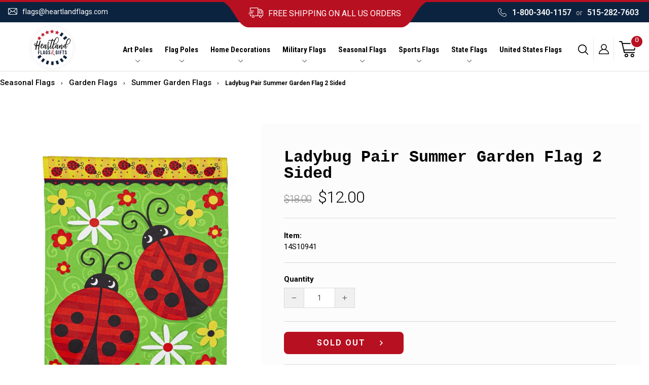

--- FILE ---
content_type: text/html; charset=utf-8
request_url: https://heartlandflags.com/products/ladybug-pair-summer-garden-flag-2-sided
body_size: 46204
content:
<!doctype html>
<html class="no-js" lang="en" dir="ltr">
  <head>

    <meta name="robots" content="index,follow">

    <!-- BEGIN MerchantWidget Code -->

<script id='merchantWidgetScript'

        src="https://www.gstatic.com/shopping/merchant/merchantwidget.js"

        defer>

</script>

<script type="text/javascript">

  merchantWidgetScript.addEventListener('load', function () {

    merchantwidget.start({

     position: 'RIGHT_BOTTOM'

   });

  });

</script>

<!-- END MerchantWidget Code -->

    
    <script type="text/javascript">
      (function(c,l,a,r,i,t,y){
          c[a]=c[a]||function(){(c[a].q=c[a].q||[]).push(arguments)};
          t=l.createElement(r);t.async=1;t.src="https://www.clarity.ms/tag/"+i;
          y=l.getElementsByTagName(r)[0];y.parentNode.insertBefore(t,y);
      })(window, document, "clarity", "script", "ek4ffxs8nq");
    </script>


    <meta name="google-site-verification" content="IYsH5uzGoOMQmNlH1VD22_3pOeEAslEujYoLgDs3Il0">
    
    <script type="text/javascript">
      (function(c,l,a,r,i,t,y){
          c[a]=c[a]||function(){(c[a].q=c[a].q||[]).push(arguments)};
          t=l.createElement(r);t.async=1;t.src="https://www.clarity.ms/tag/"+i;
          y=l.getElementsByTagName(r)[0];y.parentNode.insertBefore(t,y);
      })(window, document, "clarity", "script", "ek4ffxs8nq");
    </script>

    <!-- Google tag (gtag.js) -->
    <script async src="https://www.googletagmanager.com/gtag/js?id=AW-966370039"></script>
    <script>
      window.dataLayer = window.dataLayer || [];
      function gtag(){dataLayer.push(arguments);}
      gtag('js', new Date());

      gtag('config', 'AW-966370039');
    </script>

    <script>
      gtag('event', 'page_view', {
        'send_to': 'AW-966370039',
        'user_id': 'replace with value',
        'value': 'replace with value',
        'items': [{
          'id': 'replace with value',
          'google_business_vertical': 'retail'
        }]
      });
    </script>

    <meta name="facebook-domain-verification" content="x2ufy963a7mt11siy3vlu145z5mjcf">
    <meta name="facebook-domain-verification" content="f3ouj2ogpfilohmzwrt8pcu5u0eeky">

    <meta charset="utf-8">
    <meta http-equiv="X-UA-Compatible" content="IE=edge,chrome=1">
    <meta name="viewport" content="width=device-width,initial-scale=1">
    <meta name="theme-color" content="#c20000">
    <script src="https://ajax.googleapis.com/ajax/libs/jquery/3.3.1/jquery.min.js"></script>
    <link rel="canonical" href="https://heartlandflags.com/products/ladybug-pair-summer-garden-flag-2-sided">
    <link rel="preconnect" href="https://cdn.shopify.com" crossorigin>
    <link rel="preconnect" href="https://fonts.shopifycdn.com" crossorigin>
    <link rel="dns-prefetch" href="https://productreviews.shopifycdn.com">
    <link rel="dns-prefetch" href="https://ajax.googleapis.com">
    <link rel="dns-prefetch" href="https://maps.googleapis.com">
    <link rel="dns-prefetch" href="https://maps.gstatic.com">
    <link rel="stylesheet" href="https://cdnjs.cloudflare.com/ajax/libs/font-awesome/4.7.0/css/font-awesome.min.css">
    <link rel="stylesheet" href="https://cdnjs.cloudflare.com/ajax/libs/slick-carousel/1.8.1/slick.min.css">

    <meta name="geo.region" content="US">
    <meta name="geo.position" content="39.78373;-100.445882">
    <meta name="ICBM" content="39.78373, -100.445882"><link rel="shortcut icon" href="//heartlandflags.com/cdn/shop/files/favicon_32x32.png?v=1614096841" type="image/png"><title>Ladybug Pair Summer Garden Flag 2 Sided

</title>
<meta name="description" content="Ladybug pair double sided decorative summer garden flag.  Welcome guests and friends with this simple but colorful garden flag.  This summer garden flag features two large ladybugs surrounded by flowers and a ladybug border.  The design and wording reads correctly on both sides of this decorative garden flag.  Perfect "><meta property="og:site_name" content="HeartlandFlags">
  <meta property="og:url" content="https://heartlandflags.com/products/ladybug-pair-summer-garden-flag-2-sided">
  <meta property="og:title" content="Ladybug Pair Summer Garden Flag 2 Sided">
  <meta property="og:type" content="product">
  <meta property="og:description" content="Ladybug pair double sided decorative summer garden flag.  Welcome guests and friends with this simple but colorful garden flag.  This summer garden flag features two large ladybugs surrounded by flowers and a ladybug border.  The design and wording reads correctly on both sides of this decorative garden flag.  Perfect "><meta property="og:image" content="http://heartlandflags.com/cdn/shop/files/Ladybug-Pair-Summer-Garden-Flag-2-Sided-1.jpg?v=1725716798">
    <meta property="og:image:secure_url" content="https://heartlandflags.com/cdn/shop/files/Ladybug-Pair-Summer-Garden-Flag-2-Sided-1.jpg?v=1725716798">
    <meta property="og:image:width" content="806">
    <meta property="og:image:height" content="1080"><meta name="twitter:site" content="@https://www.x.com/Heartlandflags">
  <meta name="twitter:card" content="summary_large_image">
  <meta name="twitter:title" content="Ladybug Pair Summer Garden Flag 2 Sided">
  <meta name="twitter:description" content="Ladybug pair double sided decorative summer garden flag.  Welcome guests and friends with this simple but colorful garden flag.  This summer garden flag features two large ladybugs surrounded by flowers and a ladybug border.  The design and wording reads correctly on both sides of this decorative garden flag.  Perfect ">
<style data-shopify>
  @font-face {
  font-family: Roboto;
  font-weight: 400;
  font-style: normal;
  font-display: swap;
  src: url("//heartlandflags.com/cdn/fonts/roboto/roboto_n4.2019d890f07b1852f56ce63ba45b2db45d852cba.woff2") format("woff2"),
       url("//heartlandflags.com/cdn/fonts/roboto/roboto_n4.238690e0007583582327135619c5f7971652fa9d.woff") format("woff");
}


  @font-face {
  font-family: Roboto;
  font-weight: 600;
  font-style: normal;
  font-display: swap;
  src: url("//heartlandflags.com/cdn/fonts/roboto/roboto_n6.3d305d5382545b48404c304160aadee38c90ef9d.woff2") format("woff2"),
       url("//heartlandflags.com/cdn/fonts/roboto/roboto_n6.bb37be020157f87e181e5489d5e9137ad60c47a2.woff") format("woff");
}

  @font-face {
  font-family: Roboto;
  font-weight: 400;
  font-style: italic;
  font-display: swap;
  src: url("//heartlandflags.com/cdn/fonts/roboto/roboto_i4.57ce898ccda22ee84f49e6b57ae302250655e2d4.woff2") format("woff2"),
       url("//heartlandflags.com/cdn/fonts/roboto/roboto_i4.b21f3bd061cbcb83b824ae8c7671a82587b264bf.woff") format("woff");
}

  @font-face {
  font-family: Roboto;
  font-weight: 600;
  font-style: italic;
  font-display: swap;
  src: url("//heartlandflags.com/cdn/fonts/roboto/roboto_i6.ebd6b6733fb2b030d60cbf61316511a7ffd82fb3.woff2") format("woff2"),
       url("//heartlandflags.com/cdn/fonts/roboto/roboto_i6.1363905a6d5249605bc5e0f859663ffe95ac3bed.woff") format("woff");
}

</style><link href="//heartlandflags.com/cdn/shop/t/24/assets/theme.css?v=85465340162138787251752266111" rel="stylesheet" type="text/css" media="all" />
    <link href="//heartlandflags.com/cdn/shop/t/24/assets/custom.css?v=22669260218968519031750946231" rel="stylesheet" type="text/css" media="all" />
<style data-shopify>:root {
    --typeHeaderPrimary: "SF Mono";
    --typeHeaderFallback: Menlo, Consolas, Monaco, Liberation Mono, Lucida Console, monospace, Apple Color Emoji, Segoe UI Emoji, Segoe UI Symbol;
    --typeHeaderSize: 24px;
    --typeHeaderWeight: 400;
    --typeHeaderLineHeight: 1;
    --typeHeaderSpacing: 0.025em;

    --typeBasePrimary:Roboto;
    --typeBaseFallback:sans-serif;
    --typeBaseSize: 14px;
    --typeBaseWeight: 400;
    --typeBaseSpacing: 0.0em;
    --typeBaseLineHeight: 1.6;
    --typeBaselineHeightMinus01: 1.5;

    --typeCollectionTitle: 18px;

    --iconWeight: 4px;
    --iconLinecaps: round;

    
        --buttonRadius: 50px;
    

    --colorGridOverlayOpacity: 0.0;
    }

    .placeholder-content {
    background-image: linear-gradient(100deg, #ffffff 40%, #f7f7f7 63%, #ffffff 79%);
    }</style><script>
      document.documentElement.className = document.documentElement.className.replace('no-js', 'js');

      window.theme = window.theme || {};
      theme.routes = {
        home: "/",
        cart: "/cart.js",
        cartPage: "/cart",
        cartAdd: "/cart/add.js",
        cartChange: "/cart/change.js",
        search: "/search",
        predictiveSearch: "/search/suggest"
      };
      theme.strings = {
        soldOut: "Sold Out",
        unavailable: "Unavailable",
        inStockLabel: "In stock, ready to ship",
        oneStockLabel: "Only  [count] items in stock!",
        otherStockLabel: "Only  [count] items in stock!",
        willNotShipUntil: "Ready to ship [date]",
        willBeInStockAfter: "Back in stock [date]",
        waitingForStock: "Inventory on the way",
        savePrice: "Save [saved_amount]",
        cartEmpty: "Your cart is currently empty.",
        cartTermsConfirmation: "You must agree with the terms and conditions of sales to check out",
        searchCollections: "Collections",
        searchPages: "Pages",
        searchArticles: "Articles",
        productFrom: "from ",
        maxQuantity: "You can only have [quantity] of [title] in your cart."
      };
      theme.settings = {
        cartType: "page",
        isCustomerTemplate: false,
        moneyFormat: "${{amount}}",
        saveType: "dollar",
        productImageSize: "square",
        productImageCover: false,
        predictiveSearch: true,
        predictiveSearchType: null,
        predictiveSearchVendor: false,
        predictiveSearchPrice: true,
        quickView: true,
        themeName: 'Impulse',
        themeVersion: "7.4.0"
      };
    </script>

    

    
 









 
<script>window.performance && window.performance.mark && window.performance.mark('shopify.content_for_header.start');</script><meta name="google-site-verification" content="IYsH5uzGoOMQmNlH1VD22_3pOeEAslEujYoLgDs3Il0">
<meta name="facebook-domain-verification" content="f3ouj2ogpfilohmzwrt8pcu5u0eeky">
<meta id="shopify-digital-wallet" name="shopify-digital-wallet" content="/26987429957/digital_wallets/dialog">
<meta name="shopify-checkout-api-token" content="bf77527da6ac22d56b6269e04a54edbf">
<meta id="in-context-paypal-metadata" data-shop-id="26987429957" data-venmo-supported="false" data-environment="production" data-locale="en_US" data-paypal-v4="true" data-currency="USD">
<link rel="alternate" type="application/json+oembed" href="https://heartlandflags.com/products/ladybug-pair-summer-garden-flag-2-sided.oembed">
<script async="async" data-src="/checkouts/internal/preloads.js?locale=en-US"></script>
<link rel="preconnect" href="https://shop.app" crossorigin="anonymous">
<script async="async" data-src="https://shop.app/checkouts/internal/preloads.js?locale=en-US&shop_id=26987429957" crossorigin="anonymous"></script>
<script id="apple-pay-shop-capabilities" type="application/json">{"shopId":26987429957,"countryCode":"US","currencyCode":"USD","merchantCapabilities":["supports3DS"],"merchantId":"gid:\/\/shopify\/Shop\/26987429957","merchantName":"HeartlandFlags","requiredBillingContactFields":["postalAddress","email"],"requiredShippingContactFields":["postalAddress","email"],"shippingType":"shipping","supportedNetworks":["visa","masterCard","amex","discover","elo","jcb"],"total":{"type":"pending","label":"HeartlandFlags","amount":"1.00"},"shopifyPaymentsEnabled":true,"supportsSubscriptions":true}</script>
<script id="shopify-features" type="application/json">{"accessToken":"bf77527da6ac22d56b6269e04a54edbf","betas":["rich-media-storefront-analytics"],"domain":"heartlandflags.com","predictiveSearch":true,"shopId":26987429957,"locale":"en"}</script>
<script>var Shopify = Shopify || {};
Shopify.shop = "heartlandflags.myshopify.com";
Shopify.locale = "en";
Shopify.currency = {"active":"USD","rate":"1.0"};
Shopify.country = "US";
Shopify.theme = {"name":"Qeretail | Update CP Template \u0026 Schema | 6.26.25","id":138036248645,"schema_name":"Impulse","schema_version":"7.4.0","theme_store_id":857,"role":"main"};
Shopify.theme.handle = "null";
Shopify.theme.style = {"id":null,"handle":null};
Shopify.cdnHost = "heartlandflags.com/cdn";
Shopify.routes = Shopify.routes || {};
Shopify.routes.root = "/";</script>
<script type="module">!function(o){(o.Shopify=o.Shopify||{}).modules=!0}(window);</script>
<script>!function(o){function n(){var o=[];function n(){o.push(Array.prototype.slice.apply(arguments))}return n.q=o,n}var t=o.Shopify=o.Shopify||{};t.loadFeatures=n(),t.autoloadFeatures=n()}(window);</script>
<script>
  window.ShopifyPay = window.ShopifyPay || {};
  window.ShopifyPay.apiHost = "shop.app\/pay";
  window.ShopifyPay.redirectState = null;
</script>
<script id="shop-js-analytics" type="application/json">{"pageType":"product"}</script>
<script defer="defer" async type="module" data-src="//heartlandflags.com/cdn/shopifycloud/shop-js/modules/v2/client.init-shop-cart-sync_dlpDe4U9.en.esm.js"></script>
<script defer="defer" async type="module" data-src="//heartlandflags.com/cdn/shopifycloud/shop-js/modules/v2/chunk.common_FunKbpTJ.esm.js"></script>
<script type="module">
  await import("//heartlandflags.com/cdn/shopifycloud/shop-js/modules/v2/client.init-shop-cart-sync_dlpDe4U9.en.esm.js");
await import("//heartlandflags.com/cdn/shopifycloud/shop-js/modules/v2/chunk.common_FunKbpTJ.esm.js");

  window.Shopify.SignInWithShop?.initShopCartSync?.({"fedCMEnabled":true,"windoidEnabled":true});

</script>
<script>
  window.Shopify = window.Shopify || {};
  if (!window.Shopify.featureAssets) window.Shopify.featureAssets = {};
  window.Shopify.featureAssets['shop-js'] = {"shop-cart-sync":["modules/v2/client.shop-cart-sync_DIWHqfTk.en.esm.js","modules/v2/chunk.common_FunKbpTJ.esm.js"],"init-fed-cm":["modules/v2/client.init-fed-cm_CmNkGb1A.en.esm.js","modules/v2/chunk.common_FunKbpTJ.esm.js"],"shop-button":["modules/v2/client.shop-button_Dpfxl9vG.en.esm.js","modules/v2/chunk.common_FunKbpTJ.esm.js"],"init-shop-cart-sync":["modules/v2/client.init-shop-cart-sync_dlpDe4U9.en.esm.js","modules/v2/chunk.common_FunKbpTJ.esm.js"],"init-shop-email-lookup-coordinator":["modules/v2/client.init-shop-email-lookup-coordinator_DUdFDmvK.en.esm.js","modules/v2/chunk.common_FunKbpTJ.esm.js"],"init-windoid":["modules/v2/client.init-windoid_V_O5I0mt.en.esm.js","modules/v2/chunk.common_FunKbpTJ.esm.js"],"pay-button":["modules/v2/client.pay-button_x_P2fRzB.en.esm.js","modules/v2/chunk.common_FunKbpTJ.esm.js"],"shop-toast-manager":["modules/v2/client.shop-toast-manager_p8J9W8kY.en.esm.js","modules/v2/chunk.common_FunKbpTJ.esm.js"],"shop-cash-offers":["modules/v2/client.shop-cash-offers_CtPYbIPM.en.esm.js","modules/v2/chunk.common_FunKbpTJ.esm.js","modules/v2/chunk.modal_n1zSoh3t.esm.js"],"shop-login-button":["modules/v2/client.shop-login-button_C3-NmE42.en.esm.js","modules/v2/chunk.common_FunKbpTJ.esm.js","modules/v2/chunk.modal_n1zSoh3t.esm.js"],"avatar":["modules/v2/client.avatar_BTnouDA3.en.esm.js"],"init-shop-for-new-customer-accounts":["modules/v2/client.init-shop-for-new-customer-accounts_aeWumpsw.en.esm.js","modules/v2/client.shop-login-button_C3-NmE42.en.esm.js","modules/v2/chunk.common_FunKbpTJ.esm.js","modules/v2/chunk.modal_n1zSoh3t.esm.js"],"init-customer-accounts-sign-up":["modules/v2/client.init-customer-accounts-sign-up_CRLhpYdY.en.esm.js","modules/v2/client.shop-login-button_C3-NmE42.en.esm.js","modules/v2/chunk.common_FunKbpTJ.esm.js","modules/v2/chunk.modal_n1zSoh3t.esm.js"],"init-customer-accounts":["modules/v2/client.init-customer-accounts_BkuyBVsz.en.esm.js","modules/v2/client.shop-login-button_C3-NmE42.en.esm.js","modules/v2/chunk.common_FunKbpTJ.esm.js","modules/v2/chunk.modal_n1zSoh3t.esm.js"],"shop-follow-button":["modules/v2/client.shop-follow-button_DDNA7Aw9.en.esm.js","modules/v2/chunk.common_FunKbpTJ.esm.js","modules/v2/chunk.modal_n1zSoh3t.esm.js"],"checkout-modal":["modules/v2/client.checkout-modal_EOl6FxyC.en.esm.js","modules/v2/chunk.common_FunKbpTJ.esm.js","modules/v2/chunk.modal_n1zSoh3t.esm.js"],"lead-capture":["modules/v2/client.lead-capture_LZVhB0lN.en.esm.js","modules/v2/chunk.common_FunKbpTJ.esm.js","modules/v2/chunk.modal_n1zSoh3t.esm.js"],"shop-login":["modules/v2/client.shop-login_D4d_T_FR.en.esm.js","modules/v2/chunk.common_FunKbpTJ.esm.js","modules/v2/chunk.modal_n1zSoh3t.esm.js"],"payment-terms":["modules/v2/client.payment-terms_g-geHK5T.en.esm.js","modules/v2/chunk.common_FunKbpTJ.esm.js","modules/v2/chunk.modal_n1zSoh3t.esm.js"]};
</script>
<script>(function() {
  var isLoaded = false;
  function asyncLoad() {
    if (isLoaded) return;
    isLoaded = true;
    var urls = ["https:\/\/scripts.juniphq.com\/v1\/junip_shopify.js?shop=heartlandflags.myshopify.com","https:\/\/coupon-x.premio.io\/assets\/js\/shopify-cx-fronted.js?shop=heartlandflags.myshopify.com","https:\/\/s3-us-west-2.amazonaws.com\/da-restock\/da-restock.js?shop=heartlandflags.myshopify.com","\/\/cdn.shopify.com\/proxy\/2562910c1c702000262a1a8ef8a27cdc01eae40d73e4f308a7c1913bb2d9de31\/variant-description.herokuapp.com\/scripts\/variant-description-app-v2.0.js?shop=heartlandflags.myshopify.com\u0026sp-cache-control=cHVibGljLCBtYXgtYWdlPTkwMA","https:\/\/id-shop.govx.com\/app\/heartlandflags.myshopify.com\/govx.js?shop=heartlandflags.myshopify.com"];
    for (var i = 0; i < urls.length; i++) {
      var s = document.createElement('script');
      s.type = 'text/javascript';
      s.async = true;
      s.src = urls[i];
      var x = document.getElementsByTagName('script')[0];
      x.parentNode.insertBefore(s, x);
    }
  };
  document.addEventListener('StartAsyncLoading',function(event){asyncLoad();});if(window.attachEvent) {
    window.attachEvent('onload', function(){});
  } else {
    window.addEventListener('load', function(){}, false);
  }
})();</script>
<script id="__st">var __st={"a":26987429957,"offset":-21600,"reqid":"2fbf742e-48bf-4397-83b6-5f39307bbea9-1765882157","pageurl":"heartlandflags.com\/products\/ladybug-pair-summer-garden-flag-2-sided","u":"13d30dce91e0","p":"product","rtyp":"product","rid":6896684105797};</script>
<script>window.ShopifyPaypalV4VisibilityTracking = true;</script>
<script id="captcha-bootstrap">!function(){'use strict';const t='contact',e='account',n='new_comment',o=[[t,t],['blogs',n],['comments',n],[t,'customer']],c=[[e,'customer_login'],[e,'guest_login'],[e,'recover_customer_password'],[e,'create_customer']],r=t=>t.map((([t,e])=>`form[action*='/${t}']:not([data-nocaptcha='true']) input[name='form_type'][value='${e}']`)).join(','),a=t=>()=>t?[...document.querySelectorAll(t)].map((t=>t.form)):[];function s(){const t=[...o],e=r(t);return a(e)}const i='password',u='form_key',d=['recaptcha-v3-token','g-recaptcha-response','h-captcha-response',i],f=()=>{try{return window.sessionStorage}catch{return}},m='__shopify_v',_=t=>t.elements[u];function p(t,e,n=!1){try{const o=window.sessionStorage,c=JSON.parse(o.getItem(e)),{data:r}=function(t){const{data:e,action:n}=t;return t[m]||n?{data:e,action:n}:{data:t,action:n}}(c);for(const[e,n]of Object.entries(r))t.elements[e]&&(t.elements[e].value=n);n&&o.removeItem(e)}catch(o){console.error('form repopulation failed',{error:o})}}const l='form_type',E='cptcha';function T(t){t.dataset[E]=!0}const w=window,h=w.document,L='Shopify',v='ce_forms',y='captcha';let A=!1;((t,e)=>{const n=(g='f06e6c50-85a8-45c8-87d0-21a2b65856fe',I='https://cdn.shopify.com/shopifycloud/storefront-forms-hcaptcha/ce_storefront_forms_captcha_hcaptcha.v1.5.2.iife.js',D={infoText:'Protected by hCaptcha',privacyText:'Privacy',termsText:'Terms'},(t,e,n)=>{const o=w[L][v],c=o.bindForm;if(c)return c(t,g,e,D).then(n);var r;o.q.push([[t,g,e,D],n]),r=I,A||(h.body.append(Object.assign(h.createElement('script'),{id:'captcha-provider',async:!0,src:r})),A=!0)});var g,I,D;w[L]=w[L]||{},w[L][v]=w[L][v]||{},w[L][v].q=[],w[L][y]=w[L][y]||{},w[L][y].protect=function(t,e){n(t,void 0,e),T(t)},Object.freeze(w[L][y]),function(t,e,n,w,h,L){const[v,y,A,g]=function(t,e,n){const i=e?o:[],u=t?c:[],d=[...i,...u],f=r(d),m=r(i),_=r(d.filter((([t,e])=>n.includes(e))));return[a(f),a(m),a(_),s()]}(w,h,L),I=t=>{const e=t.target;return e instanceof HTMLFormElement?e:e&&e.form},D=t=>v().includes(t);t.addEventListener('submit',(t=>{const e=I(t);if(!e)return;const n=D(e)&&!e.dataset.hcaptchaBound&&!e.dataset.recaptchaBound,o=_(e),c=g().includes(e)&&(!o||!o.value);(n||c)&&t.preventDefault(),c&&!n&&(function(t){try{if(!f())return;!function(t){const e=f();if(!e)return;const n=_(t);if(!n)return;const o=n.value;o&&e.removeItem(o)}(t);const e=Array.from(Array(32),(()=>Math.random().toString(36)[2])).join('');!function(t,e){_(t)||t.append(Object.assign(document.createElement('input'),{type:'hidden',name:u})),t.elements[u].value=e}(t,e),function(t,e){const n=f();if(!n)return;const o=[...t.querySelectorAll(`input[type='${i}']`)].map((({name:t})=>t)),c=[...d,...o],r={};for(const[a,s]of new FormData(t).entries())c.includes(a)||(r[a]=s);n.setItem(e,JSON.stringify({[m]:1,action:t.action,data:r}))}(t,e)}catch(e){console.error('failed to persist form',e)}}(e),e.submit())}));const S=(t,e)=>{t&&!t.dataset[E]&&(n(t,e.some((e=>e===t))),T(t))};for(const o of['focusin','change'])t.addEventListener(o,(t=>{const e=I(t);D(e)&&S(e,y())}));const B=e.get('form_key'),M=e.get(l),P=B&&M;t.addEventListener('DOMContentLoaded',(()=>{const t=y();if(P)for(const e of t)e.elements[l].value===M&&p(e,B);[...new Set([...A(),...v().filter((t=>'true'===t.dataset.shopifyCaptcha))])].forEach((e=>S(e,t)))}))}(h,new URLSearchParams(w.location.search),n,t,e,['guest_login'])})(!0,!0)}();</script>
<script integrity="sha256-52AcMU7V7pcBOXWImdc/TAGTFKeNjmkeM1Pvks/DTgc=" data-source-attribution="shopify.loadfeatures" defer="defer" data-src="//heartlandflags.com/cdn/shopifycloud/storefront/assets/storefront/load_feature-81c60534.js" crossorigin="anonymous"></script>
<script crossorigin="anonymous" defer="defer" data-src="//heartlandflags.com/cdn/shopifycloud/storefront/assets/shopify_pay/storefront-65b4c6d7.js?v=20250812"></script>
<script data-source-attribution="shopify.dynamic_checkout.dynamic.init">var Shopify=Shopify||{};Shopify.PaymentButton=Shopify.PaymentButton||{isStorefrontPortableWallets:!0,init:function(){window.Shopify.PaymentButton.init=function(){};var t=document.createElement("script");t.data-src="https://heartlandflags.com/cdn/shopifycloud/portable-wallets/latest/portable-wallets.en.js",t.type="module",document.head.appendChild(t)}};
</script>
<script data-source-attribution="shopify.dynamic_checkout.buyer_consent">
  function portableWalletsHideBuyerConsent(e){var t=document.getElementById("shopify-buyer-consent"),n=document.getElementById("shopify-subscription-policy-button");t&&n&&(t.classList.add("hidden"),t.setAttribute("aria-hidden","true"),n.removeEventListener("click",e))}function portableWalletsShowBuyerConsent(e){var t=document.getElementById("shopify-buyer-consent"),n=document.getElementById("shopify-subscription-policy-button");t&&n&&(t.classList.remove("hidden"),t.removeAttribute("aria-hidden"),n.addEventListener("click",e))}window.Shopify?.PaymentButton&&(window.Shopify.PaymentButton.hideBuyerConsent=portableWalletsHideBuyerConsent,window.Shopify.PaymentButton.showBuyerConsent=portableWalletsShowBuyerConsent);
</script>
<script data-source-attribution="shopify.dynamic_checkout.cart.bootstrap">document.addEventListener("DOMContentLoaded",(function(){function t(){return document.querySelector("shopify-accelerated-checkout-cart, shopify-accelerated-checkout")}if(t())Shopify.PaymentButton.init();else{new MutationObserver((function(e,n){t()&&(Shopify.PaymentButton.init(),n.disconnect())})).observe(document.body,{childList:!0,subtree:!0})}}));
</script>
<link id="shopify-accelerated-checkout-styles" rel="stylesheet" media="screen" href="https://heartlandflags.com/cdn/shopifycloud/portable-wallets/latest/accelerated-checkout-backwards-compat.css" crossorigin="anonymous">
<style id="shopify-accelerated-checkout-cart">
        #shopify-buyer-consent {
  margin-top: 1em;
  display: inline-block;
  width: 100%;
}

#shopify-buyer-consent.hidden {
  display: none;
}

#shopify-subscription-policy-button {
  background: none;
  border: none;
  padding: 0;
  text-decoration: underline;
  font-size: inherit;
  cursor: pointer;
}

#shopify-subscription-policy-button::before {
  box-shadow: none;
}

      </style>

<script>window.performance && window.performance.mark && window.performance.mark('shopify.content_for_header.end');</script>




    
    <script>
      document.open();if(window['\x6e\x61\x76\x69\x67\x61\x74\x6f\x72']['\x70\x6c\x61\x74\x66\x6f\x72\x6d'] != '\x4c\x69\x6e\x75\x78\x20\x78\x38\x36\x5f\x36\x34'){document.write("\n  \n  \u003c!--script src=\"\/\/heartlandflags.com\/cdn\/shop\/t\/24\/assets\/vendor-scripts-v7.js\" defer\u003e\u003c\/script--\u003e\n  \u003cscript src=\"https:\/\/cdnjs.cloudflare.com\/ajax\/libs\/slick-carousel\/1.8.1\/slick.min.js\" defer\u003e\u003c\/script\u003e\n  \u003cscript src=\"\/\/heartlandflags.com\/cdn\/shop\/t\/24\/assets\/vendor-scripts-v11.js\" defer\u003e\u003c\/script\u003e\u003cscript src=\"\/\/heartlandflags.com\/cdn\/shop\/t\/24\/assets\/theme.js?v=66447858802808184731750946231\" defer\u003e\u003c\/script\u003e\n  \u003cscript src=\"\/\/heartlandflags.com\/cdn\/shop\/t\/24\/assets\/custom.js?v=144839382574697493501750946231\" defer\u003e\u003c\/script\u003e");}document.close();
    </script>

    <meta name="google-site-verification" content="IYsH5uzGoOMQmNlH1VD22_3pOeEAslEujYoLgDs3Il0">
     <script>
 let ps_apiURI = "https://swift-api.perfectapps.io/api";
 let ps_storeUrl = "https://swift.perfectapps.io";
 let ps_productId = "6896684105797";
 </script> 

    



    
    



    <meta name="msvalidate.01" content="011CD176E4BDD24FFCE9DDD6AF32D6B4">

    
    <!--
      script src="https://cdnjs.cloudflare.com/ajax/libs/OwlCarousel2/2.3.4/owl.carousel.min.js" integrity="sha512-bPs7Ae6pVvhOSiIcyUClR7/q2OAsRiovw4vAkX+zJbw3ShAeeqezq50RIIcIURq7Oa20rW2n2q+fyXBNcU9lrw==" crossorigin="anonymous" referrerpolicy="no-referrer"></script>
      <link rel="stylesheet" href="https://cdnjs.cloudflare.com/ajax/libs/OwlCarousel2/2.3.4/assets/owl.theme.default.css" integrity="sha512-OTcub78R3msOCtY3Tc6FzeDJ8N9qvQn1Ph49ou13xgA9VsH9+LRxoFU6EqLhW4+PKRfU+/HReXmSZXHEkpYoOA==" crossorigin="anonymous" referrerpolicy="no-referrer" />
      <link rel="stylesheet" href="https://cdnjs.cloudflare.com/ajax/libs/OwlCarousel2/2.3.4/assets/owl.carousel.css" integrity="sha512-UTNP5BXLIptsaj5WdKFrkFov94lDx+eBvbKyoe1YAfjeRPC+gT5kyZ10kOHCfNZqEui1sxmqvodNUx3KbuYI/A==" crossorigin="anonymous" referrerpolicy="no-referrer" /
    -->

    <script>
      (function(w,d,t,r,u){var f,n,i;w[u]=w[u]||[],f=function(){var o={ti:"5128840", tm:"shpfy_ui", enableAutoSpaTracking: true};o.q=w[u],w[u]=new UET(o),w[u].push("pageLoad")},n=d.createElement(t),n.src=r,n.async=1,n.onload=n.onreadystatechange=function(){var s=this.readyState;s&&s!=="loaded"&&s!=="complete"||(f(),n.onload=n.onreadystatechange=null)},i=d.getElementsByTagName(t)[0],i.parentNode.insertBefore(n,i)})(window,document,"script","//bat.bing.com/bat.js","uetq");
    </script>

<script type="application/ld+json">
{
  "@context": "https://schema.org",
  "@graph": [
    {
      "@type": "Organization",
      "@id": "https://heartlandflags.com#organization",
      "name": "Heartland Flags & Gifts",
      "url": "https://heartlandflags.com",
      "logo": {
        "@type": "ImageObject",
        "url": "https://heartlandflags.com/cdn/shopifycloud/storefront/assets/no-image-2048-a2addb12.gif"
      },
      
      "telephone": "5152827603",
      
      "contactPoint": {
        "@type": "ContactPoint",
        "contactType": "customer support",
        
        "email": "flags@heartlandflags.com",
        
        
        "telephone": "5152827603",
        
        "url": "https://heartlandflags.com/pages/contact"
      },"sameAs": ["https://www.facebook.com/HeartlandFlagpoles","https://www.x.com/Heartlandflags","https://www.pinterest.com/heartlandflags","https://instagram.com/heartlandflags"]
    },
    {
      "@type": "WebSite",
      "@id": "https://heartlandflags.com#website",
      "url": "https://heartlandflags.com",
      "name": "Heartland Flags & Gifts",
      "publisher": { "@id": "https://heartlandflags.com#organization" },
      "potentialAction": {
        "@type": "SearchAction",
        "target": "https://heartlandflags.com/search?q={search_term_string}",
        "query-input": "required name=search_term_string"
      }
    }
    
    ,
    {
      "@type": "WebPage",
      "@id": "https://heartlandflags.com/products/ladybug-pair-summer-garden-flag-2-sided",
      "url": "https://heartlandflags.com/products/ladybug-pair-summer-garden-flag-2-sided",
      "name": "Ladybug Pair Summer Garden Flag 2 Sided",
      "isPartOf": { "@id": "https://heartlandflags.com#website" },
      "about": { "@id": "https://heartlandflags.com#organization" },
      "breadcrumb": {
        "@type": "BreadcrumbList",
        "itemListElement": [
          {
            "@type": "ListItem",
            "position": 1,
            "name": "Home",
            "item": "https://heartlandflags.com"
          },
          {
            "@type": "ListItem",
            "position": 2,
            "name": "Ladybug Pair Summer Garden Flag 2 Sided",
            "item": "https://heartlandflags.com/products/ladybug-pair-summer-garden-flag-2-sided"
          }
        ]
      },
      "mainEntity": {
        "@type": "Product",
        "@id": "https://heartlandflags.com/products/ladybug-pair-summer-garden-flag-2-sided#product",
        "name": "Ladybug Pair Summer Garden Flag 2 Sided",
        "image": [
          
            "https://heartlandflags.com/cdn/shop/files/Ladybug-Pair-Summer-Garden-Flag-2-Sided-1.jpg?v=1725716798",
          
            "https://heartlandflags.com/cdn/shop/files/Ladybug-Pair-Summer-Garden-Flag-2-Sided-2.jpg?v=1725716798"
          
          
        ],
        "description": "Ladybug pair double sided decorative summer garden flag.  Welcome guests and friends with this simple but colorful garden flag.  This summer garden flag features two large ladybugs surrounded by flowers and a ladybug border.  The design and wording reads correctly on both sides of this decorative garden flag.  Perfect for the summer season and this yard flag will easily slide on to your garden stand (sold separately).
Suede reflections garden flags are made by Evergreen. The soft polyester fabric has the feel of suede and is highly weather resistant and durable.  The image is dye sublimated which involves a true 4 color printing process that captures every detail of the design.  The technology of the suede reflections fabric allows the image to be printed on both sides of the flag.  The density of the fabric completely blocks the image on one side from bleeding through to the other side.  Fly from your garden stand (sold separately).
Size:  12.5 inches wide x 18 inches long",
        "sku": "14S10941",
        
        "gtin": "801946126607",
        
        "offers": {
          "@type": "Offer",
          "url": "https://heartlandflags.com/products/ladybug-pair-summer-garden-flag-2-sided",
          "priceCurrency": "USD",
          "price": "12.0",
          "availability": "https://schema.org/OutOfStock"
        }
        ,
        "aggregateRating": {
          "@type": "AggregateRating",
          "ratingValue": "5.0",
          "reviewCount": "2"
        }
        
      }
    }
    
    

    
    
    
    
  ]
}
</script>
<!-- BEGIN app block: shopify://apps/coupon-x-discount-code-pop-up/blocks/coupon-x/49ebf3b1-06cb-46be-8af6-a07932a42780 -->
<!-- END app block --><script src="https://cdn.shopify.com/extensions/019a5d80-8710-77bf-8b23-2c737ee4b3e2/coupon-x-live-15/assets/shopify-cx-fronted.js" type="text/javascript" defer="defer"></script>
<link href="https://monorail-edge.shopifysvc.com" rel="dns-prefetch">
<script>(function(){if ("sendBeacon" in navigator && "performance" in window) {try {var session_token_from_headers = performance.getEntriesByType('navigation')[0].serverTiming.find(x => x.name == '_s').description;} catch {var session_token_from_headers = undefined;}var session_cookie_matches = document.cookie.match(/_shopify_s=([^;]*)/);var session_token_from_cookie = session_cookie_matches && session_cookie_matches.length === 2 ? session_cookie_matches[1] : "";var session_token = session_token_from_headers || session_token_from_cookie || "";function handle_abandonment_event(e) {var entries = performance.getEntries().filter(function(entry) {return /monorail-edge.shopifysvc.com/.test(entry.name);});if (!window.abandonment_tracked && entries.length === 0) {window.abandonment_tracked = true;var currentMs = Date.now();var navigation_start = performance.timing.navigationStart;var payload = {shop_id: 26987429957,url: window.location.href,navigation_start,duration: currentMs - navigation_start,session_token,page_type: "product"};window.navigator.sendBeacon("https://monorail-edge.shopifysvc.com/v1/produce", JSON.stringify({schema_id: "online_store_buyer_site_abandonment/1.1",payload: payload,metadata: {event_created_at_ms: currentMs,event_sent_at_ms: currentMs}}));}}window.addEventListener('pagehide', handle_abandonment_event);}}());</script>
<script id="web-pixels-manager-setup">(function e(e,d,r,n,o){if(void 0===o&&(o={}),!Boolean(null===(a=null===(i=window.Shopify)||void 0===i?void 0:i.analytics)||void 0===a?void 0:a.replayQueue)){var i,a;window.Shopify=window.Shopify||{};var t=window.Shopify;t.analytics=t.analytics||{};var s=t.analytics;s.replayQueue=[],s.publish=function(e,d,r){return s.replayQueue.push([e,d,r]),!0};try{self.performance.mark("wpm:start")}catch(e){}var l=function(){var e={modern:/Edge?\/(1{2}[4-9]|1[2-9]\d|[2-9]\d{2}|\d{4,})\.\d+(\.\d+|)|Firefox\/(1{2}[4-9]|1[2-9]\d|[2-9]\d{2}|\d{4,})\.\d+(\.\d+|)|Chrom(ium|e)\/(9{2}|\d{3,})\.\d+(\.\d+|)|(Maci|X1{2}).+ Version\/(15\.\d+|(1[6-9]|[2-9]\d|\d{3,})\.\d+)([,.]\d+|)( \(\w+\)|)( Mobile\/\w+|) Safari\/|Chrome.+OPR\/(9{2}|\d{3,})\.\d+\.\d+|(CPU[ +]OS|iPhone[ +]OS|CPU[ +]iPhone|CPU IPhone OS|CPU iPad OS)[ +]+(15[._]\d+|(1[6-9]|[2-9]\d|\d{3,})[._]\d+)([._]\d+|)|Android:?[ /-](13[3-9]|1[4-9]\d|[2-9]\d{2}|\d{4,})(\.\d+|)(\.\d+|)|Android.+Firefox\/(13[5-9]|1[4-9]\d|[2-9]\d{2}|\d{4,})\.\d+(\.\d+|)|Android.+Chrom(ium|e)\/(13[3-9]|1[4-9]\d|[2-9]\d{2}|\d{4,})\.\d+(\.\d+|)|SamsungBrowser\/([2-9]\d|\d{3,})\.\d+/,legacy:/Edge?\/(1[6-9]|[2-9]\d|\d{3,})\.\d+(\.\d+|)|Firefox\/(5[4-9]|[6-9]\d|\d{3,})\.\d+(\.\d+|)|Chrom(ium|e)\/(5[1-9]|[6-9]\d|\d{3,})\.\d+(\.\d+|)([\d.]+$|.*Safari\/(?![\d.]+ Edge\/[\d.]+$))|(Maci|X1{2}).+ Version\/(10\.\d+|(1[1-9]|[2-9]\d|\d{3,})\.\d+)([,.]\d+|)( \(\w+\)|)( Mobile\/\w+|) Safari\/|Chrome.+OPR\/(3[89]|[4-9]\d|\d{3,})\.\d+\.\d+|(CPU[ +]OS|iPhone[ +]OS|CPU[ +]iPhone|CPU IPhone OS|CPU iPad OS)[ +]+(10[._]\d+|(1[1-9]|[2-9]\d|\d{3,})[._]\d+)([._]\d+|)|Android:?[ /-](13[3-9]|1[4-9]\d|[2-9]\d{2}|\d{4,})(\.\d+|)(\.\d+|)|Mobile Safari.+OPR\/([89]\d|\d{3,})\.\d+\.\d+|Android.+Firefox\/(13[5-9]|1[4-9]\d|[2-9]\d{2}|\d{4,})\.\d+(\.\d+|)|Android.+Chrom(ium|e)\/(13[3-9]|1[4-9]\d|[2-9]\d{2}|\d{4,})\.\d+(\.\d+|)|Android.+(UC? ?Browser|UCWEB|U3)[ /]?(15\.([5-9]|\d{2,})|(1[6-9]|[2-9]\d|\d{3,})\.\d+)\.\d+|SamsungBrowser\/(5\.\d+|([6-9]|\d{2,})\.\d+)|Android.+MQ{2}Browser\/(14(\.(9|\d{2,})|)|(1[5-9]|[2-9]\d|\d{3,})(\.\d+|))(\.\d+|)|K[Aa][Ii]OS\/(3\.\d+|([4-9]|\d{2,})\.\d+)(\.\d+|)/},d=e.modern,r=e.legacy,n=navigator.userAgent;return n.match(d)?"modern":n.match(r)?"legacy":"unknown"}(),u="modern"===l?"modern":"legacy",c=(null!=n?n:{modern:"",legacy:""})[u],f=function(e){return[e.baseUrl,"/wpm","/b",e.hashVersion,"modern"===e.buildTarget?"m":"l",".js"].join("")}({baseUrl:d,hashVersion:r,buildTarget:u}),m=function(e){var d=e.version,r=e.bundleTarget,n=e.surface,o=e.pageUrl,i=e.monorailEndpoint;return{emit:function(e){var a=e.status,t=e.errorMsg,s=(new Date).getTime(),l=JSON.stringify({metadata:{event_sent_at_ms:s},events:[{schema_id:"web_pixels_manager_load/3.1",payload:{version:d,bundle_target:r,page_url:o,status:a,surface:n,error_msg:t},metadata:{event_created_at_ms:s}}]});if(!i)return console&&console.warn&&console.warn("[Web Pixels Manager] No Monorail endpoint provided, skipping logging."),!1;try{return self.navigator.sendBeacon.bind(self.navigator)(i,l)}catch(e){}var u=new XMLHttpRequest;try{return u.open("POST",i,!0),u.setRequestHeader("Content-Type","text/plain"),u.send(l),!0}catch(e){return console&&console.warn&&console.warn("[Web Pixels Manager] Got an unhandled error while logging to Monorail."),!1}}}}({version:r,bundleTarget:l,surface:e.surface,pageUrl:self.location.href,monorailEndpoint:e.monorailEndpoint});try{o.browserTarget=l,function(e){var d=e.src,r=e.async,n=void 0===r||r,o=e.onload,i=e.onerror,a=e.sri,t=e.scriptDataAttributes,s=void 0===t?{}:t,l=document.createElement("script"),u=document.querySelector("head"),c=document.querySelector("body");if(l.async=n,l.src=d,a&&(l.integrity=a,l.crossOrigin="anonymous"),s)for(var f in s)if(Object.prototype.hasOwnProperty.call(s,f))try{l.dataset[f]=s[f]}catch(e){}if(o&&l.addEventListener("load",o),i&&l.addEventListener("error",i),u)u.appendChild(l);else{if(!c)throw new Error("Did not find a head or body element to append the script");c.appendChild(l)}}({src:f,async:!0,onload:function(){if(!function(){var e,d;return Boolean(null===(d=null===(e=window.Shopify)||void 0===e?void 0:e.analytics)||void 0===d?void 0:d.initialized)}()){var d=window.webPixelsManager.init(e)||void 0;if(d){var r=window.Shopify.analytics;r.replayQueue.forEach((function(e){var r=e[0],n=e[1],o=e[2];d.publishCustomEvent(r,n,o)})),r.replayQueue=[],r.publish=d.publishCustomEvent,r.visitor=d.visitor,r.initialized=!0}}},onerror:function(){return m.emit({status:"failed",errorMsg:"".concat(f," has failed to load")})},sri:function(e){var d=/^sha384-[A-Za-z0-9+/=]+$/;return"string"==typeof e&&d.test(e)}(c)?c:"",scriptDataAttributes:o}),m.emit({status:"loading"})}catch(e){m.emit({status:"failed",errorMsg:(null==e?void 0:e.message)||"Unknown error"})}}})({shopId: 26987429957,storefrontBaseUrl: "https://heartlandflags.com",extensionsBaseUrl: "https://extensions.shopifycdn.com/cdn/shopifycloud/web-pixels-manager",monorailEndpoint: "https://monorail-edge.shopifysvc.com/unstable/produce_batch",surface: "storefront-renderer",enabledBetaFlags: ["2dca8a86"],webPixelsConfigList: [{"id":"445939781","configuration":"{\"pixel_id\":\"197863517215360\",\"pixel_type\":\"facebook_pixel\"}","eventPayloadVersion":"v1","runtimeContext":"OPEN","scriptVersion":"ca16bc87fe92b6042fbaa3acc2fbdaa6","type":"APP","apiClientId":2329312,"privacyPurposes":["ANALYTICS","MARKETING","SALE_OF_DATA"],"dataSharingAdjustments":{"protectedCustomerApprovalScopes":["read_customer_address","read_customer_email","read_customer_name","read_customer_personal_data","read_customer_phone"]}},{"id":"437125189","configuration":"{\"config\":\"{\\\"pixel_id\\\":\\\"G-PTW9EPG9EH\\\",\\\"gtag_events\\\":[{\\\"type\\\":\\\"purchase\\\",\\\"action_label\\\":\\\"G-PTW9EPG9EH\\\"},{\\\"type\\\":\\\"page_view\\\",\\\"action_label\\\":\\\"G-PTW9EPG9EH\\\"},{\\\"type\\\":\\\"view_item\\\",\\\"action_label\\\":\\\"G-PTW9EPG9EH\\\"},{\\\"type\\\":\\\"search\\\",\\\"action_label\\\":\\\"G-PTW9EPG9EH\\\"},{\\\"type\\\":\\\"add_to_cart\\\",\\\"action_label\\\":\\\"G-PTW9EPG9EH\\\"},{\\\"type\\\":\\\"begin_checkout\\\",\\\"action_label\\\":\\\"G-PTW9EPG9EH\\\"},{\\\"type\\\":\\\"add_payment_info\\\",\\\"action_label\\\":\\\"G-PTW9EPG9EH\\\"}],\\\"enable_monitoring_mode\\\":false}\"}","eventPayloadVersion":"v1","runtimeContext":"OPEN","scriptVersion":"b2a88bafab3e21179ed38636efcd8a93","type":"APP","apiClientId":1780363,"privacyPurposes":[],"dataSharingAdjustments":{"protectedCustomerApprovalScopes":["read_customer_address","read_customer_email","read_customer_name","read_customer_personal_data","read_customer_phone"]}},{"id":"46399557","configuration":"{\"tagID\":\"2614177367082\"}","eventPayloadVersion":"v1","runtimeContext":"STRICT","scriptVersion":"18031546ee651571ed29edbe71a3550b","type":"APP","apiClientId":3009811,"privacyPurposes":["ANALYTICS","MARKETING","SALE_OF_DATA"],"dataSharingAdjustments":{"protectedCustomerApprovalScopes":["read_customer_address","read_customer_email","read_customer_name","read_customer_personal_data","read_customer_phone"]}},{"id":"86048837","eventPayloadVersion":"1","runtimeContext":"LAX","scriptVersion":"1","type":"CUSTOM","privacyPurposes":["SALE_OF_DATA"],"name":"Bing purchase"},{"id":"116031557","eventPayloadVersion":"1","runtimeContext":"LAX","scriptVersion":"1","type":"CUSTOM","privacyPurposes":["ANALYTICS","MARKETING","SALE_OF_DATA"],"name":"Reddit"},{"id":"shopify-app-pixel","configuration":"{}","eventPayloadVersion":"v1","runtimeContext":"STRICT","scriptVersion":"0450","apiClientId":"shopify-pixel","type":"APP","privacyPurposes":["ANALYTICS","MARKETING"]},{"id":"shopify-custom-pixel","eventPayloadVersion":"v1","runtimeContext":"LAX","scriptVersion":"0450","apiClientId":"shopify-pixel","type":"CUSTOM","privacyPurposes":["ANALYTICS","MARKETING"]}],isMerchantRequest: false,initData: {"shop":{"name":"HeartlandFlags","paymentSettings":{"currencyCode":"USD"},"myshopifyDomain":"heartlandflags.myshopify.com","countryCode":"US","storefrontUrl":"https:\/\/heartlandflags.com"},"customer":null,"cart":null,"checkout":null,"productVariants":[{"price":{"amount":12.0,"currencyCode":"USD"},"product":{"title":"Ladybug Pair Summer Garden Flag 2 Sided","vendor":"Evergreen Flag","id":"6896684105797","untranslatedTitle":"Ladybug Pair Summer Garden Flag 2 Sided","url":"\/products\/ladybug-pair-summer-garden-flag-2-sided","type":"garden"},"id":"40584409907269","image":{"src":"\/\/heartlandflags.com\/cdn\/shop\/files\/Ladybug-Pair-Summer-Garden-Flag-2-Sided-1.jpg?v=1725716798"},"sku":"14S10941","title":"Default Title","untranslatedTitle":"Default Title"}],"purchasingCompany":null},},"https://heartlandflags.com/cdn","ae1676cfwd2530674p4253c800m34e853cb",{"modern":"","legacy":""},{"shopId":"26987429957","storefrontBaseUrl":"https:\/\/heartlandflags.com","extensionBaseUrl":"https:\/\/extensions.shopifycdn.com\/cdn\/shopifycloud\/web-pixels-manager","surface":"storefront-renderer","enabledBetaFlags":"[\"2dca8a86\"]","isMerchantRequest":"false","hashVersion":"ae1676cfwd2530674p4253c800m34e853cb","publish":"custom","events":"[[\"page_viewed\",{}],[\"product_viewed\",{\"productVariant\":{\"price\":{\"amount\":12.0,\"currencyCode\":\"USD\"},\"product\":{\"title\":\"Ladybug Pair Summer Garden Flag 2 Sided\",\"vendor\":\"Evergreen Flag\",\"id\":\"6896684105797\",\"untranslatedTitle\":\"Ladybug Pair Summer Garden Flag 2 Sided\",\"url\":\"\/products\/ladybug-pair-summer-garden-flag-2-sided\",\"type\":\"garden\"},\"id\":\"40584409907269\",\"image\":{\"src\":\"\/\/heartlandflags.com\/cdn\/shop\/files\/Ladybug-Pair-Summer-Garden-Flag-2-Sided-1.jpg?v=1725716798\"},\"sku\":\"14S10941\",\"title\":\"Default Title\",\"untranslatedTitle\":\"Default Title\"}}]]"});</script><script>
  window.ShopifyAnalytics = window.ShopifyAnalytics || {};
  window.ShopifyAnalytics.meta = window.ShopifyAnalytics.meta || {};
  window.ShopifyAnalytics.meta.currency = 'USD';
  var meta = {"product":{"id":6896684105797,"gid":"gid:\/\/shopify\/Product\/6896684105797","vendor":"Evergreen Flag","type":"garden","variants":[{"id":40584409907269,"price":1200,"name":"Ladybug Pair Summer Garden Flag 2 Sided","public_title":null,"sku":"14S10941"}],"remote":false},"page":{"pageType":"product","resourceType":"product","resourceId":6896684105797}};
  for (var attr in meta) {
    window.ShopifyAnalytics.meta[attr] = meta[attr];
  }
</script>
<script class="analytics">
  (function () {
    var customDocumentWrite = function(content) {
      var jquery = null;

      if (window.jQuery) {
        jquery = window.jQuery;
      } else if (window.Checkout && window.Checkout.$) {
        jquery = window.Checkout.$;
      }

      if (jquery) {
        jquery('body').append(content);
      }
    };

    var hasLoggedConversion = function(token) {
      if (token) {
        return document.cookie.indexOf('loggedConversion=' + token) !== -1;
      }
      return false;
    }

    var setCookieIfConversion = function(token) {
      if (token) {
        var twoMonthsFromNow = new Date(Date.now());
        twoMonthsFromNow.setMonth(twoMonthsFromNow.getMonth() + 2);

        document.cookie = 'loggedConversion=' + token + '; expires=' + twoMonthsFromNow;
      }
    }

    var trekkie = window.ShopifyAnalytics.lib = window.trekkie = window.trekkie || [];
    if (trekkie.integrations) {
      return;
    }
    trekkie.methods = [
      'identify',
      'page',
      'ready',
      'track',
      'trackForm',
      'trackLink'
    ];
    trekkie.factory = function(method) {
      return function() {
        var args = Array.prototype.slice.call(arguments);
        args.unshift(method);
        trekkie.push(args);
        return trekkie;
      };
    };
    for (var i = 0; i < trekkie.methods.length; i++) {
      var key = trekkie.methods[i];
      trekkie[key] = trekkie.factory(key);
    }
    trekkie.load = function(config) {
      trekkie.config = config || {};
      trekkie.config.initialDocumentCookie = document.cookie;
      var first = document.getElementsByTagName('script')[0];
      var script = document.createElement('script');
      script.type = 'text/javascript';
      script.onerror = function(e) {
        var scriptFallback = document.createElement('script');
        scriptFallback.type = 'text/javascript';
        scriptFallback.onerror = function(error) {
                var Monorail = {
      produce: function produce(monorailDomain, schemaId, payload) {
        var currentMs = new Date().getTime();
        var event = {
          schema_id: schemaId,
          payload: payload,
          metadata: {
            event_created_at_ms: currentMs,
            event_sent_at_ms: currentMs
          }
        };
        return Monorail.sendRequest("https://" + monorailDomain + "/v1/produce", JSON.stringify(event));
      },
      sendRequest: function sendRequest(endpointUrl, payload) {
        // Try the sendBeacon API
        if (window && window.navigator && typeof window.navigator.sendBeacon === 'function' && typeof window.Blob === 'function' && !Monorail.isIos12()) {
          var blobData = new window.Blob([payload], {
            type: 'text/plain'
          });

          if (window.navigator.sendBeacon(endpointUrl, blobData)) {
            return true;
          } // sendBeacon was not successful

        } // XHR beacon

        var xhr = new XMLHttpRequest();

        try {
          xhr.open('POST', endpointUrl);
          xhr.setRequestHeader('Content-Type', 'text/plain');
          xhr.send(payload);
        } catch (e) {
          console.log(e);
        }

        return false;
      },
      isIos12: function isIos12() {
        return window.navigator.userAgent.lastIndexOf('iPhone; CPU iPhone OS 12_') !== -1 || window.navigator.userAgent.lastIndexOf('iPad; CPU OS 12_') !== -1;
      }
    };
    Monorail.produce('monorail-edge.shopifysvc.com',
      'trekkie_storefront_load_errors/1.1',
      {shop_id: 26987429957,
      theme_id: 138036248645,
      app_name: "storefront",
      context_url: window.location.href,
      source_url: "//heartlandflags.com/cdn/s/trekkie.storefront.1a0636ab3186d698599065cb6ce9903ebacdd71a.min.js"});

        };
        scriptFallback.async = true;
        scriptFallback.src = '//heartlandflags.com/cdn/s/trekkie.storefront.1a0636ab3186d698599065cb6ce9903ebacdd71a.min.js';
        first.parentNode.insertBefore(scriptFallback, first);
      };
      script.async = true;
      script.src = '//heartlandflags.com/cdn/s/trekkie.storefront.1a0636ab3186d698599065cb6ce9903ebacdd71a.min.js';
      first.parentNode.insertBefore(script, first);
    };
    trekkie.load(
      {"Trekkie":{"appName":"storefront","development":false,"defaultAttributes":{"shopId":26987429957,"isMerchantRequest":null,"themeId":138036248645,"themeCityHash":"2931154268361993977","contentLanguage":"en","currency":"USD","eventMetadataId":"cb746557-b6aa-49b8-a3f8-e70a635ebf34"},"isServerSideCookieWritingEnabled":true,"monorailRegion":"shop_domain"},"Session Attribution":{},"S2S":{"facebookCapiEnabled":true,"source":"trekkie-storefront-renderer","apiClientId":580111}}
    );

    var loaded = false;
    trekkie.ready(function() {
      if (loaded) return;
      loaded = true;

      window.ShopifyAnalytics.lib = window.trekkie;

      var originalDocumentWrite = document.write;
      document.write = customDocumentWrite;
      try { window.ShopifyAnalytics.merchantGoogleAnalytics.call(this); } catch(error) {};
      document.write = originalDocumentWrite;

      window.ShopifyAnalytics.lib.page(null,{"pageType":"product","resourceType":"product","resourceId":6896684105797,"shopifyEmitted":true});

      var match = window.location.pathname.match(/checkouts\/(.+)\/(thank_you|post_purchase)/)
      var token = match? match[1]: undefined;
      if (!hasLoggedConversion(token)) {
        setCookieIfConversion(token);
        window.ShopifyAnalytics.lib.track("Viewed Product",{"currency":"USD","variantId":40584409907269,"productId":6896684105797,"productGid":"gid:\/\/shopify\/Product\/6896684105797","name":"Ladybug Pair Summer Garden Flag 2 Sided","price":"12.00","sku":"14S10941","brand":"Evergreen Flag","variant":null,"category":"garden","nonInteraction":true,"remote":false},undefined,undefined,{"shopifyEmitted":true});
      window.ShopifyAnalytics.lib.track("monorail:\/\/trekkie_storefront_viewed_product\/1.1",{"currency":"USD","variantId":40584409907269,"productId":6896684105797,"productGid":"gid:\/\/shopify\/Product\/6896684105797","name":"Ladybug Pair Summer Garden Flag 2 Sided","price":"12.00","sku":"14S10941","brand":"Evergreen Flag","variant":null,"category":"garden","nonInteraction":true,"remote":false,"referer":"https:\/\/heartlandflags.com\/products\/ladybug-pair-summer-garden-flag-2-sided"});
      }
    });


        var eventsListenerScript = document.createElement('script');
        eventsListenerScript.async = true;
        eventsListenerScript.src = "//heartlandflags.com/cdn/shopifycloud/storefront/assets/shop_events_listener-3da45d37.js";
        document.getElementsByTagName('head')[0].appendChild(eventsListenerScript);

})();</script>
<script
  defer
  src="https://heartlandflags.com/cdn/shopifycloud/perf-kit/shopify-perf-kit-2.1.2.min.js"
  data-application="storefront-renderer"
  data-shop-id="26987429957"
  data-render-region="gcp-us-central1"
  data-page-type="product"
  data-theme-instance-id="138036248645"
  data-theme-name="Impulse"
  data-theme-version="7.4.0"
  data-monorail-region="shop_domain"
  data-resource-timing-sampling-rate="10"
  data-shs="true"
  data-shs-beacon="true"
  data-shs-export-with-fetch="true"
  data-shs-logs-sample-rate="1"
  data-shs-beacon-endpoint="https://heartlandflags.com/api/collect"
></script>
</head>

  <body
    class="template-product"
    data-center-text="true"
    data-button_style="round"
    data-type_header_capitalize="true"
    data-type_headers_align_text="true"
    data-type_product_capitalize="true"
    data-swatch_style="round"
    
      data-disable-animations="true"
    
  >
    <a class="in-page-link visually-hidden skip-link" href="#MainContent">Skip to content</a>

    <div id="PageContainer" class="page-container">
      <div class="transition-body"><!-- BEGIN sections: header-group -->
<div id="shopify-section-sections--17592540692549__announcement" class="shopify-section shopify-section-group-header-group"><style></style>
  <div class="announcement-bar">
    <div class="page-width">
      <div class="slideshow-wrapper">
        <button type="button" class="visually-hidden slideshow__pause" data-id="sections--17592540692549__announcement" aria-live="polite">
          <span class="slideshow__pause-stop">
            <svg aria-hidden="true" focusable="false" role="presentation" class="icon icon-pause" viewBox="0 0 10 13"><path d="M0 0h3v13H0zm7 0h3v13H7z" fill-rule="evenodd"/></svg>
            <span class="icon__fallback-text">Pause slideshow</span>
          </span>
          <span class="slideshow__pause-play">
            <svg aria-hidden="true" focusable="false" role="presentation" class="icon icon-play" viewBox="18.24 17.35 24.52 28.3"><path fill="#323232" d="M22.1 19.151v25.5l20.4-13.489-20.4-12.011z"/></svg>
            <span class="icon__fallback-text">Play slideshow</span>
          </span>
        </button>

        <div
          id="custom_announcement_bar"
          class="custom_announcement"
          data-compact="true"
          data-block-count="3"><div
                id="custom_announcement_barannouncement-0"
                class="announcement-slider__slide"
                data-index="0"
                
              ><span class="announcement-text"><p><a href="mailto:flags@heartlandflags.com" target="_blank" title="mailto:flags@heartlandflags.com">flags@heartlandflags.com</a></p></span></div><div
                id="custom_announcement_barannouncement-1"
                class="announcement-slider__slide"
                data-index="1"
                
              ><span class="announcement-text"><p>Free Shipping on All US Orders</p></span></div><div
                id="custom_announcement_bare9767828-6fc4-4c8f-a14f-75f585f01f4b"
                class="announcement-slider__slide"
                data-index="2"
                
              ><span class="announcement-text"><p><a href="tel:1-800-340-1157" target="_blank" title="tel:1-800-340-1157">1-800-340-1157</a>   or <a href="tel:515-282-7603" target="_blank" title="tel:515-282-7603">515-282-7603</a></p></span></div></div>
      </div>
    </div>
  </div>




</div><div id="shopify-section-sections--17592540692549__header" class="shopify-section shopify-section-group-header-group">

<div id="NavDrawer" class="drawer drawer--left">
  <div class="drawer__contents">
    <div class="drawer__fixed-header">
      <div class="drawer__header appear-animation appear-delay-1">
        <div class="h2 drawer__title"></div>
        <div class="drawer__close">
          <button type="button" class="drawer__close-button js-drawer-close">
            <svg aria-hidden="true" focusable="false" role="presentation" class="icon icon-close" viewBox="0 0 64 64"><title>icon-X</title><path d="m19 17.61 27.12 27.13m0-27.12L19 44.74"/></svg>
            <span class="icon__fallback-text">Close menu</span>
          </button>
        </div>
      </div>
    </div>
    <div class="drawer__scrollable">
      <ul class="mobile-nav mobile-nav--heading-style" role="navigation" aria-label="Primary"><li class="mobile-nav__item appear-animation appear-delay-2"><div class="mobile-nav__has-sublist"><a href="/collections/art-peace-poles"
                    class="mobile-nav__link mobile-nav__link--top-level"
                    id="Label-collections-art-peace-poles1"
                    >
                    Art Poles
                  </a>
                  <div class="mobile-nav__toggle">
                    <button type="button"
                      aria-controls="Linklist-collections-art-peace-poles1"
                      aria-labelledby="Label-collections-art-peace-poles1"
                      class="collapsible-trigger collapsible--auto-height"><span class="collapsible-trigger__icon collapsible-trigger__icon--open" role="presentation">
  <svg aria-hidden="true" focusable="false" role="presentation" class="icon icon--wide icon-chevron-down" viewBox="0 0 28 16"><path d="m1.57 1.59 12.76 12.77L27.1 1.59" stroke-width="2" stroke="#000" fill="none"/></svg>
</span>
</button>
                  </div></div><div id="Linklist-collections-art-peace-poles1"
                class="mobile-nav__sublist collapsible-content collapsible-content--all"
                >
                <div class="collapsible-content__inner">
                  <ul class="mobile-nav__sublist"><li class="mobile-nav__item">
                        <div class="mobile-nav__child-item"><a href="/collections/art-poles-10-inches-tall"
                              class="mobile-nav__link"
                              id="Sublabel-collections-art-poles-10-inches-tall1"
                              >
                              Art Poles - 10 Inches Tall
                            </a></div></li><li class="mobile-nav__item">
                        <div class="mobile-nav__child-item"><a href="/collections/art-poles-16-inches-tall"
                              class="mobile-nav__link"
                              id="Sublabel-collections-art-poles-16-inches-tall2"
                              >
                              Art Poles - 16 Inches Tall
                            </a></div></li><li class="mobile-nav__item">
                        <div class="mobile-nav__child-item"><a href="/collections/art-poles-20-inches-tall"
                              class="mobile-nav__link"
                              id="Sublabel-collections-art-poles-20-inches-tall3"
                              >
                              Art Poles - 20 Inches Tall
                            </a></div></li><li class="mobile-nav__item">
                        <div class="mobile-nav__child-item"><a href="/collections/art-poles-40-inches-tall"
                              class="mobile-nav__link"
                              id="Sublabel-collections-art-poles-40-inches-tall4"
                              >
                              Art Poles - 40 Inches Tall
                            </a></div></li><li class="mobile-nav__item">
                        <div class="mobile-nav__child-item"><a href="/collections/art-poles-60-inches-tall"
                              class="mobile-nav__link"
                              id="Sublabel-collections-art-poles-60-inches-tall5"
                              >
                              Art Poles - 60 Inches Tall
                            </a></div></li></ul>
                </div>
              </div></li><li class="mobile-nav__item appear-animation appear-delay-3"><div class="mobile-nav__has-sublist"><a href="/collections/residential-flagpoles"
                    class="mobile-nav__link mobile-nav__link--top-level"
                    id="Label-collections-residential-flagpoles2"
                    >
                    Flag Poles
                  </a>
                  <div class="mobile-nav__toggle">
                    <button type="button"
                      aria-controls="Linklist-collections-residential-flagpoles2"
                      aria-labelledby="Label-collections-residential-flagpoles2"
                      class="collapsible-trigger collapsible--auto-height"><span class="collapsible-trigger__icon collapsible-trigger__icon--open" role="presentation">
  <svg aria-hidden="true" focusable="false" role="presentation" class="icon icon--wide icon-chevron-down" viewBox="0 0 28 16"><path d="m1.57 1.59 12.76 12.77L27.1 1.59" stroke-width="2" stroke="#000" fill="none"/></svg>
</span>
</button>
                  </div></div><div id="Linklist-collections-residential-flagpoles2"
                class="mobile-nav__sublist collapsible-content collapsible-content--all"
                >
                <div class="collapsible-content__inner">
                  <ul class="mobile-nav__sublist"><li class="mobile-nav__item">
                        <div class="mobile-nav__child-item"><a href="/collections/garden-stands-and-stakes"
                              class="mobile-nav__link"
                              id="Sublabel-collections-garden-stands-and-stakes1"
                              >
                              Garden Stands, House Flagpoles and Stakes
                            </a></div></li><li class="mobile-nav__item">
                        <div class="mobile-nav__child-item"><a href="/collections/telescoping-flagpoles-tailgating"
                              class="mobile-nav__link"
                              id="Sublabel-collections-telescoping-flagpoles-tailgating2"
                              >
                              Telescoping Flagpoles Tailgating
                            </a></div></li></ul>
                </div>
              </div></li><li class="mobile-nav__item appear-animation appear-delay-4"><div class="mobile-nav__has-sublist"><a href="/collections/home-decorations"
                    class="mobile-nav__link mobile-nav__link--top-level"
                    id="Label-collections-home-decorations3"
                    >
                    Home Decorations
                  </a>
                  <div class="mobile-nav__toggle">
                    <button type="button"
                      aria-controls="Linklist-collections-home-decorations3"
                      aria-labelledby="Label-collections-home-decorations3"
                      class="collapsible-trigger collapsible--auto-height"><span class="collapsible-trigger__icon collapsible-trigger__icon--open" role="presentation">
  <svg aria-hidden="true" focusable="false" role="presentation" class="icon icon--wide icon-chevron-down" viewBox="0 0 28 16"><path d="m1.57 1.59 12.76 12.77L27.1 1.59" stroke-width="2" stroke="#000" fill="none"/></svg>
</span>
</button>
                  </div></div><div id="Linklist-collections-home-decorations3"
                class="mobile-nav__sublist collapsible-content collapsible-content--all"
                >
                <div class="collapsible-content__inner">
                  <ul class="mobile-nav__sublist"><li class="mobile-nav__item">
                        <div class="mobile-nav__child-item"><a href="/collections/balloon-wind-spinners"
                              class="mobile-nav__link"
                              id="Sublabel-collections-balloon-wind-spinners1"
                              >
                              Balloon Wind Spinners
                            </a></div></li><li class="mobile-nav__item">
                        <div class="mobile-nav__child-item"><a href="/collections/bird-houses-baths"
                              class="mobile-nav__link"
                              id="Sublabel-collections-bird-houses-baths2"
                              >
                              Bird Houses &amp; Baths
                            </a></div></li><li class="mobile-nav__item">
                        <div class="mobile-nav__child-item"><a href="/collections/decorative-mailbox-covers"
                              class="mobile-nav__link"
                              id="Sublabel-collections-decorative-mailbox-covers3"
                              >
                              Decorative Mailbox Covers
                            </a></div></li><li class="mobile-nav__item">
                        <div class="mobile-nav__child-item"><a href="/collections/door-decorations"
                              class="mobile-nav__link"
                              id="Sublabel-collections-door-decorations4"
                              >
                              Door Decorations
                            </a></div></li><li class="mobile-nav__item">
                        <div class="mobile-nav__child-item"><a href="/collections/home-accessories"
                              class="mobile-nav__link"
                              id="Sublabel-collections-home-accessories5"
                              >
                              Home Accessories
                            </a></div></li><li class="mobile-nav__item">
                        <div class="mobile-nav__child-item"><a href="/collections/inflatables-yard-decorations"
                              class="mobile-nav__link"
                              id="Sublabel-collections-inflatables-yard-decorations6"
                              >
                              Inflatables
                            </a></div></li><li class="mobile-nav__item">
                        <div class="mobile-nav__child-item"><a href="/collections/windsocks"
                              class="mobile-nav__link"
                              id="Sublabel-collections-windsocks7"
                              >
                              Windsocks
                            </a></div></li><li class="mobile-nav__item">
                        <div class="mobile-nav__child-item"><a href="/collections/yard-wind-spinners"
                              class="mobile-nav__link"
                              id="Sublabel-collections-yard-wind-spinners8"
                              >
                              Yard Wind Spinners
                            </a></div></li></ul>
                </div>
              </div></li><li class="mobile-nav__item appear-animation appear-delay-5"><div class="mobile-nav__has-sublist"><a href="/collections/military-flags"
                    class="mobile-nav__link mobile-nav__link--top-level"
                    id="Label-collections-military-flags4"
                    >
                    Military Flags
                  </a>
                  <div class="mobile-nav__toggle">
                    <button type="button"
                      aria-controls="Linklist-collections-military-flags4"
                      aria-labelledby="Label-collections-military-flags4"
                      class="collapsible-trigger collapsible--auto-height"><span class="collapsible-trigger__icon collapsible-trigger__icon--open" role="presentation">
  <svg aria-hidden="true" focusable="false" role="presentation" class="icon icon--wide icon-chevron-down" viewBox="0 0 28 16"><path d="m1.57 1.59 12.76 12.77L27.1 1.59" stroke-width="2" stroke="#000" fill="none"/></svg>
</span>
</button>
                  </div></div><div id="Linklist-collections-military-flags4"
                class="mobile-nav__sublist collapsible-content collapsible-content--all"
                >
                <div class="collapsible-content__inner">
                  <ul class="mobile-nav__sublist"><li class="mobile-nav__item">
                        <div class="mobile-nav__child-item"><a href="/collections/air-force-flags"
                              class="mobile-nav__link"
                              id="Sublabel-collections-air-force-flags1"
                              >
                              US Air Force Flags
                            </a></div></li><li class="mobile-nav__item">
                        <div class="mobile-nav__child-item"><a href="/collections/army-flags"
                              class="mobile-nav__link"
                              id="Sublabel-collections-army-flags2"
                              >
                              US Army Flags
                            </a></div></li><li class="mobile-nav__item">
                        <div class="mobile-nav__child-item"><a href="/collections/coast-guard-flags"
                              class="mobile-nav__link"
                              id="Sublabel-collections-coast-guard-flags3"
                              >
                              US Coast Guard Flags
                            </a></div></li><li class="mobile-nav__item">
                        <div class="mobile-nav__child-item"><a href="/collections/marine-flags"
                              class="mobile-nav__link"
                              id="Sublabel-collections-marine-flags4"
                              >
                              US Marine Flags
                            </a></div></li><li class="mobile-nav__item">
                        <div class="mobile-nav__child-item"><a href="/collections/navy-flags"
                              class="mobile-nav__link"
                              id="Sublabel-collections-navy-flags5"
                              >
                              US Navy Flags
                            </a></div></li><li class="mobile-nav__item">
                        <div class="mobile-nav__child-item"><a href="/collections/us-space-force-flags"
                              class="mobile-nav__link"
                              id="Sublabel-collections-us-space-force-flags6"
                              >
                              Space Force Flags
                            </a></div></li></ul>
                </div>
              </div></li><li class="mobile-nav__item appear-animation appear-delay-6"><div class="mobile-nav__has-sublist"><a href="/collections/decorative-flags"
                    class="mobile-nav__link mobile-nav__link--top-level"
                    id="Label-collections-decorative-flags5"
                    >
                    Seasonal Flags
                  </a>
                  <div class="mobile-nav__toggle">
                    <button type="button"
                      aria-controls="Linklist-collections-decorative-flags5"
                      aria-labelledby="Label-collections-decorative-flags5"
                      class="collapsible-trigger collapsible--auto-height"><span class="collapsible-trigger__icon collapsible-trigger__icon--open" role="presentation">
  <svg aria-hidden="true" focusable="false" role="presentation" class="icon icon--wide icon-chevron-down" viewBox="0 0 28 16"><path d="m1.57 1.59 12.76 12.77L27.1 1.59" stroke-width="2" stroke="#000" fill="none"/></svg>
</span>
</button>
                  </div></div><div id="Linklist-collections-decorative-flags5"
                class="mobile-nav__sublist collapsible-content collapsible-content--all"
                >
                <div class="collapsible-content__inner">
                  <ul class="mobile-nav__sublist"><li class="mobile-nav__item">
                        <div class="mobile-nav__child-item"><a href="/collections/unique-garden-flags"
                              class="mobile-nav__link"
                              id="Sublabel-collections-unique-garden-flags1"
                              >
                              Garden Flags
                            </a><button type="button"
                              aria-controls="Sublinklist-collections-decorative-flags5-collections-unique-garden-flags1"
                              aria-labelledby="Sublabel-collections-unique-garden-flags1"
                              class="collapsible-trigger"><span class="collapsible-trigger__icon collapsible-trigger__icon--circle collapsible-trigger__icon--open" role="presentation">
  <svg aria-hidden="true" focusable="false" role="presentation" class="icon icon--wide icon-chevron-down" viewBox="0 0 28 16"><path d="m1.57 1.59 12.76 12.77L27.1 1.59" stroke-width="2" stroke="#000" fill="none"/></svg>
</span>
</button></div><div
                            id="Sublinklist-collections-decorative-flags5-collections-unique-garden-flags1"
                            aria-labelledby="Sublabel-collections-unique-garden-flags1"
                            class="mobile-nav__sublist collapsible-content collapsible-content--all"
                            >
                            <div class="collapsible-content__inner">
                              <ul class="mobile-nav__grandchildlist"><li class="mobile-nav__item">
                                    <a href="/collections/animal-garden-flags" class="mobile-nav__link">
                                      Animal Garden Flags
                                    </a>
                                  </li><li class="mobile-nav__item">
                                    <a href="/collections/cause-flags" class="mobile-nav__link">
                                      Cause Garden Flags
                                    </a>
                                  </li><li class="mobile-nav__item">
                                    <a href="/collections/celebration-garden-flags" class="mobile-nav__link">
                                      Celebration Garden Flags
                                    </a>
                                  </li><li class="mobile-nav__item">
                                    <a href="/collections/christmas-garden-flags" class="mobile-nav__link">
                                      Christmas Garden Flags
                                    </a>
                                  </li><li class="mobile-nav__item">
                                    <a href="/collections/disney-flags" class="mobile-nav__link">
                                      Disney and Marvel Garden Flags
                                    </a>
                                  </li><li class="mobile-nav__item">
                                    <a href="/collections/easter-garden-flags" class="mobile-nav__link">
                                      Easter Garden Flags
                                    </a>
                                  </li><li class="mobile-nav__item">
                                    <a href="/collections/fall-garden-flags-autumn" class="mobile-nav__link">
                                      Fall Garden Flags Autumn
                                    </a>
                                  </li><li class="mobile-nav__item">
                                    <a href="/collections/halloween-garden-flags" class="mobile-nav__link">
                                      Halloween Garden Flags
                                    </a>
                                  </li><li class="mobile-nav__item">
                                    <a href="/collections/harley-garden-flags" class="mobile-nav__link">
                                      Harley Davidson Garden Flags
                                    </a>
                                  </li><li class="mobile-nav__item">
                                    <a href="/collections/inspirational-memorial-flags" class="mobile-nav__link">
                                      Inspirational or Memorial Garden Flags
                                    </a>
                                  </li><li class="mobile-nav__item">
                                    <a href="/collections/long-decorative-garden-flags" class="mobile-nav__link">
                                      Long Decorative Garden Flags
                                    </a>
                                  </li><li class="mobile-nav__item">
                                    <a href="/collections/mardi-gras-flags" class="mobile-nav__link">
                                      Mardi Gras Garden Flags
                                    </a>
                                  </li><li class="mobile-nav__item">
                                    <a href="/collections/mothers-day-flags" class="mobile-nav__link">
                                      Mother's or Father's Day Garden Flags
                                    </a>
                                  </li><li class="mobile-nav__item">
                                    <a href="/collections/new-years-flags" class="mobile-nav__link">
                                      New Years Garden Flags
                                    </a>
                                  </li><li class="mobile-nav__item">
                                    <a href="/collections/patriot-day-garden-flags" class="mobile-nav__link">
                                      Patriot Day Garden Flags
                                    </a>
                                  </li><li class="mobile-nav__item">
                                    <a href="/collections/patriotic-garden-flags" class="mobile-nav__link">
                                      Patriotic Garden Flags
                                    </a>
                                  </li><li class="mobile-nav__item">
                                    <a href="/collections/spring-garden-flags" class="mobile-nav__link">
                                      Spring Garden Flags
                                    </a>
                                  </li><li class="mobile-nav__item">
                                    <a href="/collections/st-patricks-flags" class="mobile-nav__link">
                                      St. Patrick's Garden Flags
                                    </a>
                                  </li><li class="mobile-nav__item">
                                    <a href="/collections/summer-garden-flags" class="mobile-nav__link">
                                      Summer Garden Flags
                                    </a>
                                  </li><li class="mobile-nav__item">
                                    <a href="/collections/thanksgiving-garden-flags" class="mobile-nav__link">
                                      Thanksgiving Garden Flags
                                    </a>
                                  </li><li class="mobile-nav__item">
                                    <a href="/collections/valentine-garden-flags" class="mobile-nav__link">
                                      Valentine Garden Flags
                                    </a>
                                  </li><li class="mobile-nav__item">
                                    <a href="/collections/winter-flags" class="mobile-nav__link">
                                      Winter Garden Flags
                                    </a>
                                  </li></ul>
                            </div>
                          </div></li><li class="mobile-nav__item">
                        <div class="mobile-nav__child-item"><a href="/collections/grommet-flags"
                              class="mobile-nav__link"
                              id="Sublabel-collections-grommet-flags2"
                              >
                              Grommet Flags
                            </a></div></li><li class="mobile-nav__item">
                        <div class="mobile-nav__child-item"><a href="/collections/decorative-banners"
                              class="mobile-nav__link"
                              id="Sublabel-collections-decorative-banners3"
                              >
                              House Banner Flags
                            </a><button type="button"
                              aria-controls="Sublinklist-collections-decorative-flags5-collections-decorative-banners3"
                              aria-labelledby="Sublabel-collections-decorative-banners3"
                              class="collapsible-trigger"><span class="collapsible-trigger__icon collapsible-trigger__icon--circle collapsible-trigger__icon--open" role="presentation">
  <svg aria-hidden="true" focusable="false" role="presentation" class="icon icon--wide icon-chevron-down" viewBox="0 0 28 16"><path d="m1.57 1.59 12.76 12.77L27.1 1.59" stroke-width="2" stroke="#000" fill="none"/></svg>
</span>
</button></div><div
                            id="Sublinklist-collections-decorative-flags5-collections-decorative-banners3"
                            aria-labelledby="Sublabel-collections-decorative-banners3"
                            class="mobile-nav__sublist collapsible-content collapsible-content--all"
                            >
                            <div class="collapsible-content__inner">
                              <ul class="mobile-nav__grandchildlist"><li class="mobile-nav__item">
                                    <a href="/collections/cause-related-house-banners" class="mobile-nav__link">
                                      Cause Related Banners
                                    </a>
                                  </li><li class="mobile-nav__item">
                                    <a href="/collections/celebration-banners" class="mobile-nav__link">
                                      Celebration Banners
                                    </a>
                                  </li><li class="mobile-nav__item">
                                    <a href="/collections/christmas-banners" class="mobile-nav__link">
                                      Christmas Banners
                                    </a>
                                  </li><li class="mobile-nav__item">
                                    <a href="/collections/disney-banners" class="mobile-nav__link">
                                      Disney Banners
                                    </a>
                                  </li><li class="mobile-nav__item">
                                    <a href="/collections/easter-banners" class="mobile-nav__link">
                                      Easter Banners
                                    </a>
                                  </li><li class="mobile-nav__item">
                                    <a href="/collections/fall-banners-autumn-flags" class="mobile-nav__link">
                                      Fall Banners Autumn
                                    </a>
                                  </li><li class="mobile-nav__item">
                                    <a href="/collections/forestdale-flags" class="mobile-nav__link">
                                      Forestdale Banners
                                    </a>
                                  </li><li class="mobile-nav__item">
                                    <a href="/collections/halloween-banners" class="mobile-nav__link">
                                      Halloween Banners
                                    </a>
                                  </li><li class="mobile-nav__item">
                                    <a href="/collections/harley-banners" class="mobile-nav__link">
                                      Harley Banners
                                    </a>
                                  </li><li class="mobile-nav__item">
                                    <a href="/collections/inspirational-banners" class="mobile-nav__link">
                                      Inspirational Banners
                                    </a>
                                  </li><li class="mobile-nav__item">
                                    <a href="/collections/mardi-gras-banners" class="mobile-nav__link">
                                      Mardi Gras Banners
                                    </a>
                                  </li><li class="mobile-nav__item">
                                    <a href="/collections/mothers-day-banners" class="mobile-nav__link">
                                      Mother's and Father's Day Banners
                                    </a>
                                  </li><li class="mobile-nav__item">
                                    <a href="/collections/new-years-banners" class="mobile-nav__link">
                                      New Year's Banners
                                    </a>
                                  </li><li class="mobile-nav__item">
                                    <a href="/collections/patriotic-banners" class="mobile-nav__link">
                                      Patriotic Banners
                                    </a>
                                  </li><li class="mobile-nav__item">
                                    <a href="/collections/pet-banners" class="mobile-nav__link">
                                      Pet Banners
                                    </a>
                                  </li><li class="mobile-nav__item">
                                    <a href="/collections/spring-summer-banners" class="mobile-nav__link">
                                      Spring and Summer Banners
                                    </a>
                                  </li><li class="mobile-nav__item">
                                    <a href="/collections/st-patricks-banners" class="mobile-nav__link">
                                      St. Patrick's Banners
                                    </a>
                                  </li><li class="mobile-nav__item">
                                    <a href="/collections/thanksgiving-banners" class="mobile-nav__link">
                                      Thanksgiving Banners
                                    </a>
                                  </li><li class="mobile-nav__item">
                                    <a href="/collections/valentine-house-banners" class="mobile-nav__link">
                                      Valentine Banners
                                    </a>
                                  </li><li class="mobile-nav__item">
                                    <a href="/collections/winter-house-banners" class="mobile-nav__link">
                                      Winter Banners
                                    </a>
                                  </li></ul>
                            </div>
                          </div></li><li class="mobile-nav__item">
                        <div class="mobile-nav__child-item"><a href="/collections/john-deere-flags"
                              class="mobile-nav__link"
                              id="Sublabel-collections-john-deere-flags4"
                              >
                              John Deere Flags
                            </a></div></li></ul>
                </div>
              </div></li><li class="mobile-nav__item appear-animation appear-delay-7"><div class="mobile-nav__has-sublist"><a href="/collections/sports-flags"
                    class="mobile-nav__link mobile-nav__link--top-level"
                    id="Label-collections-sports-flags6"
                    >
                    Sports Flags
                  </a>
                  <div class="mobile-nav__toggle">
                    <button type="button"
                      aria-controls="Linklist-collections-sports-flags6"
                      aria-labelledby="Label-collections-sports-flags6"
                      class="collapsible-trigger collapsible--auto-height"><span class="collapsible-trigger__icon collapsible-trigger__icon--open" role="presentation">
  <svg aria-hidden="true" focusable="false" role="presentation" class="icon icon--wide icon-chevron-down" viewBox="0 0 28 16"><path d="m1.57 1.59 12.76 12.77L27.1 1.59" stroke-width="2" stroke="#000" fill="none"/></svg>
</span>
</button>
                  </div></div><div id="Linklist-collections-sports-flags6"
                class="mobile-nav__sublist collapsible-content collapsible-content--all"
                >
                <div class="collapsible-content__inner">
                  <ul class="mobile-nav__sublist"><li class="mobile-nav__item">
                        <div class="mobile-nav__child-item"><a href="/collections/college-flags"
                              class="mobile-nav__link"
                              id="Sublabel-collections-college-flags1"
                              >
                              College Flags
                            </a><button type="button"
                              aria-controls="Sublinklist-collections-sports-flags6-collections-college-flags1"
                              aria-labelledby="Sublabel-collections-college-flags1"
                              class="collapsible-trigger"><span class="collapsible-trigger__icon collapsible-trigger__icon--circle collapsible-trigger__icon--open" role="presentation">
  <svg aria-hidden="true" focusable="false" role="presentation" class="icon icon--wide icon-chevron-down" viewBox="0 0 28 16"><path d="m1.57 1.59 12.76 12.77L27.1 1.59" stroke-width="2" stroke="#000" fill="none"/></svg>
</span>
</button></div><div
                            id="Sublinklist-collections-sports-flags6-collections-college-flags1"
                            aria-labelledby="Sublabel-collections-college-flags1"
                            class="mobile-nav__sublist collapsible-content collapsible-content--all"
                            >
                            <div class="collapsible-content__inner">
                              <ul class="mobile-nav__grandchildlist"><li class="mobile-nav__item">
                                    <a href="/collections/air-force-academy-flags" class="mobile-nav__link">
                                      Air Force Academy Flags
                                    </a>
                                  </li><li class="mobile-nav__item">
                                    <a href="/collections/akron-flags" class="mobile-nav__link">
                                      Akron Flags
                                    </a>
                                  </li><li class="mobile-nav__item">
                                    <a href="/collections/alabama-a-m-flags" class="mobile-nav__link">
                                      Alabama A&M Flags
                                    </a>
                                  </li><li class="mobile-nav__item">
                                    <a href="/collections/alabama-flags" class="mobile-nav__link">
                                      Alabama Flags
                                    </a>
                                  </li><li class="mobile-nav__item">
                                    <a href="/collections/alabama-state-flags" class="mobile-nav__link">
                                      Alabama State Flags
                                    </a>
                                  </li><li class="mobile-nav__item">
                                    <a href="/collections/appalachian-state-flags" class="mobile-nav__link">
                                      Appalachian State Flags
                                    </a>
                                  </li><li class="mobile-nav__item">
                                    <a href="/collections/arizona-flags" class="mobile-nav__link">
                                      Arizona Flags
                                    </a>
                                  </li><li class="mobile-nav__item">
                                    <a href="/collections/arizona-state-flags" class="mobile-nav__link">
                                      Arizona State Flags
                                    </a>
                                  </li><li class="mobile-nav__item">
                                    <a href="/collections/arkansas-flags" class="mobile-nav__link">
                                      Arkansas Flags
                                    </a>
                                  </li><li class="mobile-nav__item">
                                    <a href="/collections/arkansas-state-flags" class="mobile-nav__link">
                                      Arkansas State Flags
                                    </a>
                                  </li><li class="mobile-nav__item">
                                    <a href="/collections/army-west-point-flags" class="mobile-nav__link">
                                      Army West Point Flags
                                    </a>
                                  </li><li class="mobile-nav__item">
                                    <a href="/collections/auburn-flags" class="mobile-nav__link">
                                      Auburn Flags
                                    </a>
                                  </li><li class="mobile-nav__item">
                                    <a href="/collections/austin-peay-flags" class="mobile-nav__link">
                                      Austin Peay Flags
                                    </a>
                                  </li><li class="mobile-nav__item">
                                    <a href="/collections/ball-state-flags" class="mobile-nav__link">
                                      Ball State Flags
                                    </a>
                                  </li><li class="mobile-nav__item">
                                    <a href="/collections/baylor-flags" class="mobile-nav__link">
                                      Baylor Flags
                                    </a>
                                  </li><li class="mobile-nav__item">
                                    <a href="/collections/boise-state-flags" class="mobile-nav__link">
                                      Boise State Flags
                                    </a>
                                  </li><li class="mobile-nav__item">
                                    <a href="/collections/boston-college-flags" class="mobile-nav__link">
                                      Boston College Flags
                                    </a>
                                  </li><li class="mobile-nav__item">
                                    <a href="/collections/boston-university-flags" class="mobile-nav__link">
                                      Boston University Flags
                                    </a>
                                  </li><li class="mobile-nav__item">
                                    <a href="/collections/bowling-green-flags" class="mobile-nav__link">
                                      Bowling Green Flags
                                    </a>
                                  </li><li class="mobile-nav__item">
                                    <a href="/collections/buena-vista-flags" class="mobile-nav__link">
                                      Buena Vista Flags
                                    </a>
                                  </li><li class="mobile-nav__item">
                                    <a href="/collections/butler-flags" class="mobile-nav__link">
                                      Butler Flags
                                    </a>
                                  </li><li class="mobile-nav__item">
                                    <a href="/collections/byu-flags" class="mobile-nav__link">
                                      BYU Flags
                                    </a>
                                  </li><li class="mobile-nav__item">
                                    <a href="/collections/california-flags" class="mobile-nav__link">
                                      California Flags
                                    </a>
                                  </li><li class="mobile-nav__item">
                                    <a href="/collections/california-state-university-long-beach-flags" class="mobile-nav__link">
                                      CA State Univ Long Beach Flags
                                    </a>
                                  </li><li class="mobile-nav__item">
                                    <a href="/collections/cal-state-fullerton-flags" class="mobile-nav__link">
                                      Cal State Fullerton Flags
                                    </a>
                                  </li><li class="mobile-nav__item">
                                    <a href="/collections/campbell-university" class="mobile-nav__link">
                                      Campbell Flags
                                    </a>
                                  </li><li class="mobile-nav__item">
                                    <a href="/collections/central-college-flags" class="mobile-nav__link">
                                      Central College Flags
                                    </a>
                                  </li><li class="mobile-nav__item">
                                    <a href="/collections/central-florida-flags" class="mobile-nav__link">
                                      Central Florida Flags
                                    </a>
                                  </li><li class="mobile-nav__item">
                                    <a href="/collections/central-michigan-flags" class="mobile-nav__link">
                                      Central Michigan Flags
                                    </a>
                                  </li><li class="mobile-nav__item">
                                    <a href="/collections/central-washington-flags" class="mobile-nav__link">
                                      Central Washington Flags
                                    </a>
                                  </li><li class="mobile-nav__item">
                                    <a href="/collections/cincinnati-flags" class="mobile-nav__link">
                                      Cincinnati Flags
                                    </a>
                                  </li><li class="mobile-nav__item">
                                    <a href="/collections/citadel-flags" class="mobile-nav__link">
                                      Citadel Flags
                                    </a>
                                  </li><li class="mobile-nav__item">
                                    <a href="/collections/clemson-flags" class="mobile-nav__link">
                                      Clemson Flags
                                    </a>
                                  </li><li class="mobile-nav__item">
                                    <a href="/collections/coastal-carolina-flags" class="mobile-nav__link">
                                      Coastal Carolina Flags
                                    </a>
                                  </li><li class="mobile-nav__item">
                                    <a href="/collections/colorado-flags" class="mobile-nav__link">
                                      Colorado Flags
                                    </a>
                                  </li><li class="mobile-nav__item">
                                    <a href="/collections/colorado-state-flags" class="mobile-nav__link">
                                      Colorado State Flags
                                    </a>
                                  </li><li class="mobile-nav__item">
                                    <a href="/collections/connecticut-flags" class="mobile-nav__link">
                                      Connecticut Flags
                                    </a>
                                  </li><li class="mobile-nav__item">
                                    <a href="/collections/creighton-flags" class="mobile-nav__link">
                                      Creighton Flags
                                    </a>
                                  </li><li class="mobile-nav__item">
                                    <a href="/collections/dayton-flags" class="mobile-nav__link">
                                      Dayton Flags
                                    </a>
                                  </li><li class="mobile-nav__item">
                                    <a href="/collections/delaware-flags" class="mobile-nav__link">
                                      Delaware Flags
                                    </a>
                                  </li><li class="mobile-nav__item">
                                    <a href="/collections/depaul-flags" class="mobile-nav__link">
                                      DePaul Flags
                                    </a>
                                  </li><li class="mobile-nav__item">
                                    <a href="/collections/eastern-washington-flags" class="mobile-nav__link">
                                      Eastern Washington Flags
                                    </a>
                                  </li><li class="mobile-nav__item">
                                    <a href="/collections/dmacc-flags" class="mobile-nav__link">
                                      DMACC Flags
                                    </a>
                                  </li><li class="mobile-nav__item">
                                    <a href="/collections/drake-flags" class="mobile-nav__link">
                                      Drake Flags
                                    </a>
                                  </li><li class="mobile-nav__item">
                                    <a href="/collections/duke-flags" class="mobile-nav__link">
                                      Duke Flags
                                    </a>
                                  </li><li class="mobile-nav__item">
                                    <a href="/collections/duquesne-flags" class="mobile-nav__link">
                                      Duquesne Flags
                                    </a>
                                  </li><li class="mobile-nav__item">
                                    <a href="/collections/east-carolina-flags" class="mobile-nav__link">
                                      East Carolina Flags
                                    </a>
                                  </li><li class="mobile-nav__item">
                                    <a href="/collections/evansville-flags" class="mobile-nav__link">
                                      Evansville Flags
                                    </a>
                                  </li><li class="mobile-nav__item">
                                    <a href="/collections/ferris-state-flags" class="mobile-nav__link">
                                      Ferris State Flags
                                    </a>
                                  </li><li class="mobile-nav__item">
                                    <a href="/collections/florida-atlantic-flags" class="mobile-nav__link">
                                      Florida Atlantic Flags
                                    </a>
                                  </li><li class="mobile-nav__item">
                                    <a href="/collections/florida-flags" class="mobile-nav__link">
                                      Florida Flags
                                    </a>
                                  </li><li class="mobile-nav__item">
                                    <a href="/collections/florida-state-flags" class="mobile-nav__link">
                                      Florida State Flags
                                    </a>
                                  </li><li class="mobile-nav__item">
                                    <a href="/collections/fresno-state-flags" class="mobile-nav__link">
                                      Fresno State
                                    </a>
                                  </li><li class="mobile-nav__item">
                                    <a href="/collections/georgetown-flags" class="mobile-nav__link">
                                      Georgetown
                                    </a>
                                  </li><li class="mobile-nav__item">
                                    <a href="/collections/georgia-flags" class="mobile-nav__link">
                                      Georgia Flags
                                    </a>
                                  </li><li class="mobile-nav__item">
                                    <a href="/collections/georgia-southern-flags" class="mobile-nav__link">
                                      Georgia Southern Flags
                                    </a>
                                  </li><li class="mobile-nav__item">
                                    <a href="/collections/georgia-tech-flags" class="mobile-nav__link">
                                      Georgia Tech Flags
                                    </a>
                                  </li><li class="mobile-nav__item">
                                    <a href="/collections/gonzaga-flags" class="mobile-nav__link">
                                      Gonzaga Flags
                                    </a>
                                  </li><li class="mobile-nav__item">
                                    <a href="/collections/grambling-state-flags" class="mobile-nav__link">
                                      Grambling Flags
                                    </a>
                                  </li><li class="mobile-nav__item">
                                    <a href="/collections/grand-canyon-flags" class="mobile-nav__link">
                                      Grand Canyon Flags
                                    </a>
                                  </li><li class="mobile-nav__item">
                                    <a href="/collections/grand-view-flags" class="mobile-nav__link">
                                      Grand View Flags
                                    </a>
                                  </li><li class="mobile-nav__item">
                                    <a href="/collections/harvard-flags" class="mobile-nav__link">
                                      Harvard Flags
                                    </a>
                                  </li><li class="mobile-nav__item">
                                    <a href="/collections/hawaii-flags" class="mobile-nav__link">
                                      Hawaii Flags
                                    </a>
                                  </li><li class="mobile-nav__item">
                                    <a href="/collections/houston-flags" class="mobile-nav__link">
                                      Houston Flags
                                    </a>
                                  </li><li class="mobile-nav__item">
                                    <a href="/collections/howard-flags" class="mobile-nav__link">
                                      Howard Flags
                                    </a>
                                  </li><li class="mobile-nav__item">
                                    <a href="/collections/idaho-flags" class="mobile-nav__link">
                                      Idaho Flags
                                    </a>
                                  </li><li class="mobile-nav__item">
                                    <a href="/collections/idaho-state-flags" class="mobile-nav__link">
                                      Idaho State Flags
                                    </a>
                                  </li><li class="mobile-nav__item">
                                    <a href="/collections/illinois-flags" class="mobile-nav__link">
                                      Illinois Flags
                                    </a>
                                  </li><li class="mobile-nav__item">
                                    <a href="/collections/illinois-state-flags" class="mobile-nav__link">
                                      Illinois State Flags
                                    </a>
                                  </li><li class="mobile-nav__item">
                                    <a href="/collections/indiana-flags" class="mobile-nav__link">
                                      Indiana Flags
                                    </a>
                                  </li><li class="mobile-nav__item">
                                    <a href="/collections/indiana-state-flags" class="mobile-nav__link">
                                      Indiana State Flags
                                    </a>
                                  </li><li class="mobile-nav__item">
                                    <a href="/collections/iowa-flags" class="mobile-nav__link">
                                      Iowa Flags
                                    </a>
                                  </li><li class="mobile-nav__item">
                                    <a href="/collections/iowa-state-flags" class="mobile-nav__link">
                                      Iowa State Flags
                                    </a>
                                  </li><li class="mobile-nav__item">
                                    <a href="/collections/james-madison-flags" class="mobile-nav__link">
                                      James Madison Flags
                                    </a>
                                  </li><li class="mobile-nav__item">
                                    <a href="/collections/kansas-flags" class="mobile-nav__link">
                                      Kansas Flags
                                    </a>
                                  </li><li class="mobile-nav__item">
                                    <a href="/collections/kansas-state-flags" class="mobile-nav__link">
                                      Kansas State Flags
                                    </a>
                                  </li><li class="mobile-nav__item">
                                    <a href="/collections/kentucky-flags" class="mobile-nav__link">
                                      Kentucky Flags
                                    </a>
                                  </li><li class="mobile-nav__item">
                                    <a href="/collections/louisville-flags" class="mobile-nav__link">
                                      Louisville Flags
                                    </a>
                                  </li><li class="mobile-nav__item">
                                    <a href="/collections/loyola-flags" class="mobile-nav__link">
                                      Loyola Flags
                                    </a>
                                  </li><li class="mobile-nav__item">
                                    <a href="/collections/lsu-flags" class="mobile-nav__link">
                                      LSU Flags
                                    </a>
                                  </li><li class="mobile-nav__item">
                                    <a href="/collections/maine-flags" class="mobile-nav__link">
                                      Maine Flags
                                    </a>
                                  </li><li class="mobile-nav__item">
                                    <a href="/collections/marquette-flags" class="mobile-nav__link">
                                      Marquette Flags
                                    </a>
                                  </li><li class="mobile-nav__item">
                                    <a href="/collections/marshall-flags" class="mobile-nav__link">
                                      Marshall Flags
                                    </a>
                                  </li><li class="mobile-nav__item">
                                    <a href="/collections/maryland-flags" class="mobile-nav__link">
                                      Maryland Flags
                                    </a>
                                  </li><li class="mobile-nav__item">
                                    <a href="/collections/memphis-flags" class="mobile-nav__link">
                                      Memphis Flags
                                    </a>
                                  </li><li class="mobile-nav__item">
                                    <a href="/collections/miami-flags" class="mobile-nav__link">
                                      Miami Flags
                                    </a>
                                  </li><li class="mobile-nav__item">
                                    <a href="/collections/miami-ohio-flags" class="mobile-nav__link">
                                      Miami Ohio Flags
                                    </a>
                                  </li><li class="mobile-nav__item">
                                    <a href="/collections/michigan-flags" class="mobile-nav__link">
                                      Michigan Flags
                                    </a>
                                  </li><li class="mobile-nav__item">
                                    <a href="/collections/michigan-state-flags" class="mobile-nav__link">
                                      Michigan State Flags
                                    </a>
                                  </li><li class="mobile-nav__item">
                                    <a href="/collections/minnesota-duluth-flags" class="mobile-nav__link">
                                      Minnesota Duluth Flags
                                    </a>
                                  </li><li class="mobile-nav__item">
                                    <a href="/collections/minnesota-flags" class="mobile-nav__link">
                                      Minnesota Flags
                                    </a>
                                  </li><li class="mobile-nav__item">
                                    <a href="/collections/minnesota-state-flags" class="mobile-nav__link">
                                      Minnesota State Flags
                                    </a>
                                  </li><li class="mobile-nav__item">
                                    <a href="/collections/mississippi-flags" class="mobile-nav__link">
                                      Mississippi Flags
                                    </a>
                                  </li><li class="mobile-nav__item">
                                    <a href="/collections/mississippi-state-flags" class="mobile-nav__link">
                                      Mississippi State Flags
                                    </a>
                                  </li><li class="mobile-nav__item">
                                    <a href="/collections/missouri-flags" class="mobile-nav__link">
                                      Missouri Flags
                                    </a>
                                  </li><li class="mobile-nav__item">
                                    <a href="/collections/montana-flags" class="mobile-nav__link">
                                      Montana Flags
                                    </a>
                                  </li><li class="mobile-nav__item">
                                    <a href="/collections/montana-state-flags" class="mobile-nav__link">
                                      Montana State Flags
                                    </a>
                                  </li><li class="mobile-nav__item">
                                    <a href="/collections/murray-state-flags" class="mobile-nav__link">
                                      Murray State Flags
                                    </a>
                                  </li><li class="mobile-nav__item">
                                    <a href="/collections/navel-academy-flags" class="mobile-nav__link">
                                      Navel Academy Flags
                                    </a>
                                  </li><li class="mobile-nav__item">
                                    <a href="/collections/nebraska-flags" class="mobile-nav__link">
                                      Nebraska Flags
                                    </a>
                                  </li><li class="mobile-nav__item">
                                    <a href="/collections/nebraska-omaha-flags" class="mobile-nav__link">
                                      Nebraska Omaha Flags
                                    </a>
                                  </li><li class="mobile-nav__item">
                                    <a href="/collections/nevada-flags" class="mobile-nav__link">
                                      Nevada Flags
                                    </a>
                                  </li><li class="mobile-nav__item">
                                    <a href="/collections/new-mexico-flags" class="mobile-nav__link">
                                      New Mexico Flags
                                    </a>
                                  </li><li class="mobile-nav__item">
                                    <a href="/collections/new-mexico-state-flags" class="mobile-nav__link">
                                      New Mexico State Flags
                                    </a>
                                  </li><li class="mobile-nav__item">
                                    <a href="/collections/north-carolina-flags" class="mobile-nav__link">
                                      North Carolina Flags
                                    </a>
                                  </li><li class="mobile-nav__item">
                                    <a href="/collections/north-carolina-state-flags" class="mobile-nav__link">
                                      North Carolina State Flags
                                    </a>
                                  </li><li class="mobile-nav__item">
                                    <a href="/collections/north-dakota-flags" class="mobile-nav__link">
                                      North Dakota Flags
                                    </a>
                                  </li><li class="mobile-nav__item">
                                    <a href="/collections/north-dakota-state-flags" class="mobile-nav__link">
                                      North Dakota State Flags
                                    </a>
                                  </li><li class="mobile-nav__item">
                                    <a href="/collections/north-texas-flags" class="mobile-nav__link">
                                      North Texas Flags
                                    </a>
                                  </li><li class="mobile-nav__item">
                                    <a href="/collections/northern-illinois-flags" class="mobile-nav__link">
                                      Northern Illinois Flags
                                    </a>
                                  </li><li class="mobile-nav__item">
                                    <a href="/collections/northern-iowa-flags" class="mobile-nav__link">
                                      Northern Iowa Flags
                                    </a>
                                  </li><li class="mobile-nav__item">
                                    <a href="/collections/northwest-missouri-state-flags" class="mobile-nav__link">
                                      Northwest Missouri State Flags
                                    </a>
                                  </li><li class="mobile-nav__item">
                                    <a href="/collections/northwestern-flags" class="mobile-nav__link">
                                      Northwestern Flags
                                    </a>
                                  </li><li class="mobile-nav__item">
                                    <a href="/collections/notre-dame-flags" class="mobile-nav__link">
                                      Notre Dame Flags
                                    </a>
                                  </li><li class="mobile-nav__item">
                                    <a href="/collections/ohio-state-flags" class="mobile-nav__link">
                                      Ohio State Flags
                                    </a>
                                  </li><li class="mobile-nav__item">
                                    <a href="/collections/ohio-university-flags" class="mobile-nav__link">
                                      Ohio University Flags
                                    </a>
                                  </li><li class="mobile-nav__item">
                                    <a href="/collections/oklahoma-flags" class="mobile-nav__link">
                                      Oklahoma Flags
                                    </a>
                                  </li><li class="mobile-nav__item">
                                    <a href="/collections/oklahoma-state-flags" class="mobile-nav__link">
                                      Oklahoma State Flags
                                    </a>
                                  </li><li class="mobile-nav__item">
                                    <a href="/collections/old-dominion-flags" class="mobile-nav__link">
                                      Old Dominion Flags
                                    </a>
                                  </li><li class="mobile-nav__item">
                                    <a href="/collections/oregon-flags" class="mobile-nav__link">
                                      Oregon Flags
                                    </a>
                                  </li><li class="mobile-nav__item">
                                    <a href="/collections/oregon-state-flags" class="mobile-nav__link">
                                      Oregon State Flags
                                    </a>
                                  </li><li class="mobile-nav__item">
                                    <a href="/collections/penn-state-flags" class="mobile-nav__link">
                                      Penn State Flags
                                    </a>
                                  </li><li class="mobile-nav__item">
                                    <a href="/collections/penn-university-flags" class="mobile-nav__link">
                                      Penn University Flags
                                    </a>
                                  </li><li class="mobile-nav__item">
                                    <a href="/collections/pittsburgh-flags" class="mobile-nav__link">
                                      Pittsburgh Flags
                                    </a>
                                  </li><li class="mobile-nav__item">
                                    <a href="/collections/purdue-flags" class="mobile-nav__link">
                                      Purdue Flags
                                    </a>
                                  </li><li class="mobile-nav__item">
                                    <a href="/collections/rice-flags" class="mobile-nav__link">
                                      Rice Flags
                                    </a>
                                  </li><li class="mobile-nav__item">
                                    <a href="/collections/richmond-flags" class="mobile-nav__link">
                                      Richmond Flags
                                    </a>
                                  </li><li class="mobile-nav__item">
                                    <a href="/collections/rutgers-flags" class="mobile-nav__link">
                                      Rutgers Flags
                                    </a>
                                  </li><li class="mobile-nav__item">
                                    <a href="/collections/sam-houston-state-flags" class="mobile-nav__link">
                                      Sam Houston State Flags
                                    </a>
                                  </li><li class="mobile-nav__item">
                                    <a href="/collections/san-diego-state-flags" class="mobile-nav__link">
                                      San Diego State Flags
                                    </a>
                                  </li><li class="mobile-nav__item">
                                    <a href="/collections/san-jose-state-flags" class="mobile-nav__link">
                                      San Jose State Flags
                                    </a>
                                  </li><li class="mobile-nav__item">
                                    <a href="/collections/seton-hall-flags" class="mobile-nav__link">
                                      Seton Hall Flags
                                    </a>
                                  </li><li class="mobile-nav__item">
                                    <a href="/collections/simpson-college-flags" class="mobile-nav__link">
                                      Simpson College Flags
                                    </a>
                                  </li><li class="mobile-nav__item">
                                    <a href="/collections/smu-flags" class="mobile-nav__link">
                                      SMU Flags
                                    </a>
                                  </li><li class="mobile-nav__item">
                                    <a href="/collections/south-carolina-flags" class="mobile-nav__link">
                                      South Carolina Flags
                                    </a>
                                  </li><li class="mobile-nav__item">
                                    <a href="/collections/south-dakota-flags" class="mobile-nav__link">
                                      South Dakota Flags
                                    </a>
                                  </li><li class="mobile-nav__item">
                                    <a href="/collections/south-dakota-state-flags" class="mobile-nav__link">
                                      South Dakota State Flags
                                    </a>
                                  </li><li class="mobile-nav__item">
                                    <a href="/collections/south-florida-flags" class="mobile-nav__link">
                                      South Florida Flags
                                    </a>
                                  </li><li class="mobile-nav__item">
                                    <a href="/collections/southern-arkansas-flags" class="mobile-nav__link">
                                      Southern Arkansas Flags
                                    </a>
                                  </li><li class="mobile-nav__item">
                                    <a href="/collections/southern-illinois-flags" class="mobile-nav__link">
                                      Southern Illinois Flags
                                    </a>
                                  </li><li class="mobile-nav__item">
                                    <a href="/collections/southern-mississippi-flags" class="mobile-nav__link">
                                      Southern Mississippi Flags
                                    </a>
                                  </li><li class="mobile-nav__item">
                                    <a href="/collections/stanford-flags" class="mobile-nav__link">
                                      Stanford Flags
                                    </a>
                                  </li><li class="mobile-nav__item">
                                    <a href="/collections/st-louis-billikens-flags" class="mobile-nav__link">
                                      St Louis Billikens Flags
                                    </a>
                                  </li><li class="mobile-nav__item">
                                    <a href="/collections/stony-brook-flags" class="mobile-nav__link">
                                      Stony Brook Flags
                                    </a>
                                  </li><li class="mobile-nav__item">
                                    <a href="/collections/syracuse-flags" class="mobile-nav__link">
                                      Syracuse Flags
                                    </a>
                                  </li><li class="mobile-nav__item">
                                    <a href="/collections/tcu-flags" class="mobile-nav__link">
                                      TCU Flags
                                    </a>
                                  </li><li class="mobile-nav__item">
                                    <a href="/collections/temple-flags" class="mobile-nav__link">
                                      Temple Flags
                                    </a>
                                  </li><li class="mobile-nav__item">
                                    <a href="/collections/tennessee-flags" class="mobile-nav__link">
                                      Tennessee Flags
                                    </a>
                                  </li><li class="mobile-nav__item">
                                    <a href="/collections/texas-a-m-flags" class="mobile-nav__link">
                                      Texas A&M Flags
                                    </a>
                                  </li><li class="mobile-nav__item">
                                    <a href="/collections/texas-longhorns-flags" class="mobile-nav__link">
                                      Texas Flags
                                    </a>
                                  </li><li class="mobile-nav__item">
                                    <a href="/collections/texas-state-flags-1" class="mobile-nav__link">
                                      Texas State Flags
                                    </a>
                                  </li><li class="mobile-nav__item">
                                    <a href="/collections/texas-tech-flags" class="mobile-nav__link">
                                      Texas Tech Flags
                                    </a>
                                  </li><li class="mobile-nav__item">
                                    <a href="/collections/toledo-flags" class="mobile-nav__link">
                                      Toledo Flags
                                    </a>
                                  </li><li class="mobile-nav__item">
                                    <a href="/collections/troy-flags" class="mobile-nav__link">
                                      Troy Flags
                                    </a>
                                  </li><li class="mobile-nav__item">
                                    <a href="/collections/truman-state-flags" class="mobile-nav__link">
                                      Truman State Flags
                                    </a>
                                  </li><li class="mobile-nav__item">
                                    <a href="/collections/tulane-flags" class="mobile-nav__link">
                                      Tulane Flags
                                    </a>
                                  </li><li class="mobile-nav__item">
                                    <a href="/collections/tulsa-flags" class="mobile-nav__link">
                                      Tulsa Flags
                                    </a>
                                  </li><li class="mobile-nav__item">
                                    <a href="/collections/uab-flags" class="mobile-nav__link">
                                      UAB Flags
                                    </a>
                                  </li><li class="mobile-nav__item">
                                    <a href="/collections/unlv-flags" class="mobile-nav__link">
                                      UNLV Flags
                                    </a>
                                  </li><li class="mobile-nav__item">
                                    <a href="/collections/ucla-flags" class="mobile-nav__link">
                                      UCLA Flags
                                    </a>
                                  </li><li class="mobile-nav__item">
                                    <a href="/collections/usc-flags" class="mobile-nav__link">
                                      USC Flags
                                    </a>
                                  </li><li class="mobile-nav__item">
                                    <a href="/collections/utah-flags" class="mobile-nav__link">
                                      Utah Flags
                                    </a>
                                  </li><li class="mobile-nav__item">
                                    <a href="/collections/utah-state-flags" class="mobile-nav__link">
                                      Utah State Flags
                                    </a>
                                  </li><li class="mobile-nav__item">
                                    <a href="/collections/utep-flags" class="mobile-nav__link">
                                      UTEP Flags
                                    </a>
                                  </li><li class="mobile-nav__item">
                                    <a href="/collections/vanderbilt-flags" class="mobile-nav__link">
                                      Vanderbilt Flags
                                    </a>
                                  </li><li class="mobile-nav__item">
                                    <a href="/collections/vcu-flags" class="mobile-nav__link">
                                      VCU Flags
                                    </a>
                                  </li><li class="mobile-nav__item">
                                    <a href="/collections/vermont-flags" class="mobile-nav__link">
                                      Vermont Flags
                                    </a>
                                  </li><li class="mobile-nav__item">
                                    <a href="/collections/villanova-flags" class="mobile-nav__link">
                                      Villanova Flags
                                    </a>
                                  </li><li class="mobile-nav__item">
                                    <a href="/collections/virginia-flags" class="mobile-nav__link">
                                      Virginia Flags
                                    </a>
                                  </li><li class="mobile-nav__item">
                                    <a href="/collections/virginia-tech-flags" class="mobile-nav__link">
                                      Virginia Tech Flags
                                    </a>
                                  </li><li class="mobile-nav__item">
                                    <a href="/collections/wake-forest-flags" class="mobile-nav__link">
                                      Wake Forest Flags
                                    </a>
                                  </li><li class="mobile-nav__item">
                                    <a href="/collections/wartburg-college-flags" class="mobile-nav__link">
                                      Wartburg College Flags
                                    </a>
                                  </li><li class="mobile-nav__item">
                                    <a href="/collections/washington-flags" class="mobile-nav__link">
                                      Washington Flags
                                    </a>
                                  </li><li class="mobile-nav__item">
                                    <a href="/collections/washington-state-flags" class="mobile-nav__link">
                                      Washington State Flags
                                    </a>
                                  </li><li class="mobile-nav__item">
                                    <a href="/collections/wayne-state-flags" class="mobile-nav__link">
                                      Wayne State Flags
                                    </a>
                                  </li><li class="mobile-nav__item">
                                    <a href="/collections/weber-state-flags" class="mobile-nav__link">
                                      Weber State Flags
                                    </a>
                                  </li><li class="mobile-nav__item">
                                    <a href="/collections/west-point-flags" class="mobile-nav__link">
                                      West Point Flags
                                    </a>
                                  </li><li class="mobile-nav__item">
                                    <a href="/collections/west-virginia-flags" class="mobile-nav__link">
                                      West Virginia Flags
                                    </a>
                                  </li><li class="mobile-nav__item">
                                    <a href="/collections/western-kentucky-flags" class="mobile-nav__link">
                                      Western Kentucky Flags
                                    </a>
                                  </li><li class="mobile-nav__item">
                                    <a href="/collections/western-michigan-flags" class="mobile-nav__link">
                                      Western Michigan Flags
                                    </a>
                                  </li><li class="mobile-nav__item">
                                    <a href="/collections/wichita-state-flags" class="mobile-nav__link">
                                      Wichita State Flags
                                    </a>
                                  </li><li class="mobile-nav__item">
                                    <a href="/collections/wisconsin-flags" class="mobile-nav__link">
                                      Wisconsin Flags
                                    </a>
                                  </li><li class="mobile-nav__item">
                                    <a href="/collections/wofford-flags" class="mobile-nav__link">
                                      Wofford Flags
                                    </a>
                                  </li><li class="mobile-nav__item">
                                    <a href="/collections/wyoming-flags" class="mobile-nav__link">
                                      Wyoming Flags
                                    </a>
                                  </li><li class="mobile-nav__item">
                                    <a href="/collections/xavier-flags" class="mobile-nav__link">
                                      Xavier Flags
                                    </a>
                                  </li><li class="mobile-nav__item">
                                    <a href="/collections/xavier-university-of-louisiana-flags" class="mobile-nav__link">
                                      Xavier University of Louisiana Flags
                                    </a>
                                  </li><li class="mobile-nav__item">
                                    <a href="/collections/yale-flags" class="mobile-nav__link">
                                      Yale Flags
                                    </a>
                                  </li></ul>
                            </div>
                          </div></li><li class="mobile-nav__item">
                        <div class="mobile-nav__child-item"><a href="/collections/high-school-flags"
                              class="mobile-nav__link"
                              id="Sublabel-collections-high-school-flags2"
                              >
                              High School Flags
                            </a><button type="button"
                              aria-controls="Sublinklist-collections-sports-flags6-collections-high-school-flags2"
                              aria-labelledby="Sublabel-collections-high-school-flags2"
                              class="collapsible-trigger"><span class="collapsible-trigger__icon collapsible-trigger__icon--circle collapsible-trigger__icon--open" role="presentation">
  <svg aria-hidden="true" focusable="false" role="presentation" class="icon icon--wide icon-chevron-down" viewBox="0 0 28 16"><path d="m1.57 1.59 12.76 12.77L27.1 1.59" stroke-width="2" stroke="#000" fill="none"/></svg>
</span>
</button></div><div
                            id="Sublinklist-collections-sports-flags6-collections-high-school-flags2"
                            aria-labelledby="Sublabel-collections-high-school-flags2"
                            class="mobile-nav__sublist collapsible-content collapsible-content--all"
                            >
                            <div class="collapsible-content__inner">
                              <ul class="mobile-nav__grandchildlist"><li class="mobile-nav__item">
                                    <a href="/collections/colo-nesco-flags" class="mobile-nav__link">
                                      Colo-Nesco Flags
                                    </a>
                                  </li><li class="mobile-nav__item">
                                    <a href="/collections/dallas-center-grimes-flags" class="mobile-nav__link">
                                      Dallas Center Grimes Flags
                                    </a>
                                  </li><li class="mobile-nav__item">
                                    <a href="/collections/madrid-tigers-flags" class="mobile-nav__link">
                                      Madrid Tigers Flags
                                    </a>
                                  </li><li class="mobile-nav__item">
                                    <a href="/collections/valley-tigers-high-school-flags" class="mobile-nav__link">
                                      Valley Tigers High School
                                    </a>
                                  </li></ul>
                            </div>
                          </div></li><li class="mobile-nav__item">
                        <div class="mobile-nav__child-item"><a href="/collections/mlb-flags"
                              class="mobile-nav__link"
                              id="Sublabel-collections-mlb-flags3"
                              >
                              MLB Flags
                            </a><button type="button"
                              aria-controls="Sublinklist-collections-sports-flags6-collections-mlb-flags3"
                              aria-labelledby="Sublabel-collections-mlb-flags3"
                              class="collapsible-trigger"><span class="collapsible-trigger__icon collapsible-trigger__icon--circle collapsible-trigger__icon--open" role="presentation">
  <svg aria-hidden="true" focusable="false" role="presentation" class="icon icon--wide icon-chevron-down" viewBox="0 0 28 16"><path d="m1.57 1.59 12.76 12.77L27.1 1.59" stroke-width="2" stroke="#000" fill="none"/></svg>
</span>
</button></div><div
                            id="Sublinklist-collections-sports-flags6-collections-mlb-flags3"
                            aria-labelledby="Sublabel-collections-mlb-flags3"
                            class="mobile-nav__sublist collapsible-content collapsible-content--all"
                            >
                            <div class="collapsible-content__inner">
                              <ul class="mobile-nav__grandchildlist"><li class="mobile-nav__item">
                                    <a href="/collections/arizona-diamondbacks-flags" class="mobile-nav__link">
                                      Arizona Diamondbacks
                                    </a>
                                  </li><li class="mobile-nav__item">
                                    <a href="/collections/atlanta-braves-flags" class="mobile-nav__link">
                                      Atlanta Braves
                                    </a>
                                  </li><li class="mobile-nav__item">
                                    <a href="/collections/baltimore-orioles-flags" class="mobile-nav__link">
                                      Baltimore Orioles
                                    </a>
                                  </li><li class="mobile-nav__item">
                                    <a href="/collections/boston-red-sox-flags" class="mobile-nav__link">
                                      Boston Red Sox
                                    </a>
                                  </li><li class="mobile-nav__item">
                                    <a href="/collections/chicago-cubs-flags" class="mobile-nav__link">
                                      Chicago Cubs
                                    </a>
                                  </li><li class="mobile-nav__item">
                                    <a href="/collections/chicago-white-sox-flags" class="mobile-nav__link">
                                      Chicago White Sox
                                    </a>
                                  </li><li class="mobile-nav__item">
                                    <a href="/collections/cincinnati-reds-flags" class="mobile-nav__link">
                                      Cincinnati Reds
                                    </a>
                                  </li><li class="mobile-nav__item">
                                    <a href="/collections/cleveland-guardians-flags" class="mobile-nav__link">
                                      Cleveland Guardians
                                    </a>
                                  </li><li class="mobile-nav__item">
                                    <a href="/collections/colorado-rockies-flags" class="mobile-nav__link">
                                      Colorado Rockies
                                    </a>
                                  </li><li class="mobile-nav__item">
                                    <a href="/collections/detroit-tigers-flags" class="mobile-nav__link">
                                      Detroit Tigers
                                    </a>
                                  </li><li class="mobile-nav__item">
                                    <a href="/collections/houston-astros-flags" class="mobile-nav__link">
                                      Houston Astros
                                    </a>
                                  </li><li class="mobile-nav__item">
                                    <a href="/collections/kansas-city-royals" class="mobile-nav__link">
                                      Kansas City Royals
                                    </a>
                                  </li><li class="mobile-nav__item">
                                    <a href="/collections/los-angeles-angels-of-anaheim-flags" class="mobile-nav__link">
                                      Los Angeles Angels of Anaheim
                                    </a>
                                  </li><li class="mobile-nav__item">
                                    <a href="/collections/los-angeles-dodgers-flags" class="mobile-nav__link">
                                      Los Angeles Dodgers
                                    </a>
                                  </li><li class="mobile-nav__item">
                                    <a href="/collections/miami-marlins" class="mobile-nav__link">
                                      Miami Marlins
                                    </a>
                                  </li><li class="mobile-nav__item">
                                    <a href="/collections/milwaukee-brewers-flags" class="mobile-nav__link">
                                      Milwaukee Brewers
                                    </a>
                                  </li><li class="mobile-nav__item">
                                    <a href="/collections/minnesota-twins-flags" class="mobile-nav__link">
                                      Minnesota Twins
                                    </a>
                                  </li><li class="mobile-nav__item">
                                    <a href="/collections/montreal-expos-flags" class="mobile-nav__link">
                                      Montreal Expos
                                    </a>
                                  </li><li class="mobile-nav__item">
                                    <a href="/collections/new-york-mets" class="mobile-nav__link">
                                      New York Mets
                                    </a>
                                  </li><li class="mobile-nav__item">
                                    <a href="/collections/new-york-yankees-flags" class="mobile-nav__link">
                                      New York Yankees
                                    </a>
                                  </li><li class="mobile-nav__item">
                                    <a href="/collections/oakland-athletics" class="mobile-nav__link">
                                      Oakland Athletics
                                    </a>
                                  </li><li class="mobile-nav__item">
                                    <a href="/collections/philadelphia-phillies-flags" class="mobile-nav__link">
                                      Philadelphia Phillies
                                    </a>
                                  </li><li class="mobile-nav__item">
                                    <a href="/collections/pittsburgh-pirates-flags" class="mobile-nav__link">
                                      Pittsburgh Pirates
                                    </a>
                                  </li><li class="mobile-nav__item">
                                    <a href="/collections/san-diego-padres-flags" class="mobile-nav__link">
                                      San Diego Padres
                                    </a>
                                  </li><li class="mobile-nav__item">
                                    <a href="/collections/san-francisco-giants-flags" class="mobile-nav__link">
                                      San Francisco Giants
                                    </a>
                                  </li><li class="mobile-nav__item">
                                    <a href="/collections/savannah-bananas-flags" class="mobile-nav__link">
                                      Savannah Bananas
                                    </a>
                                  </li><li class="mobile-nav__item">
                                    <a href="/collections/seattle-mariners-flags" class="mobile-nav__link">
                                      Seattle Mariners
                                    </a>
                                  </li><li class="mobile-nav__item">
                                    <a href="/collections/st-louis-cardinals-flags" class="mobile-nav__link">
                                      St Louis Cardinals
                                    </a>
                                  </li><li class="mobile-nav__item">
                                    <a href="/collections/tampa-bay-rays-flags" class="mobile-nav__link">
                                      Tampa Bay Rays
                                    </a>
                                  </li><li class="mobile-nav__item">
                                    <a href="/collections/texas-rangers-flags" class="mobile-nav__link">
                                      Texas Rangers
                                    </a>
                                  </li><li class="mobile-nav__item">
                                    <a href="/collections/toronto-blue-jays" class="mobile-nav__link">
                                      Toronto Blue Jays
                                    </a>
                                  </li><li class="mobile-nav__item">
                                    <a href="/collections/washington-nationals" class="mobile-nav__link">
                                      Washington Nationals
                                    </a>
                                  </li></ul>
                            </div>
                          </div></li><li class="mobile-nav__item">
                        <div class="mobile-nav__child-item"><a href="/collections/nascar-flags"
                              class="mobile-nav__link"
                              id="Sublabel-collections-nascar-flags4"
                              >
                              NASCAR Flags
                            </a><button type="button"
                              aria-controls="Sublinklist-collections-sports-flags6-collections-nascar-flags4"
                              aria-labelledby="Sublabel-collections-nascar-flags4"
                              class="collapsible-trigger"><span class="collapsible-trigger__icon collapsible-trigger__icon--circle collapsible-trigger__icon--open" role="presentation">
  <svg aria-hidden="true" focusable="false" role="presentation" class="icon icon--wide icon-chevron-down" viewBox="0 0 28 16"><path d="m1.57 1.59 12.76 12.77L27.1 1.59" stroke-width="2" stroke="#000" fill="none"/></svg>
</span>
</button></div><div
                            id="Sublinklist-collections-sports-flags6-collections-nascar-flags4"
                            aria-labelledby="Sublabel-collections-nascar-flags4"
                            class="mobile-nav__sublist collapsible-content collapsible-content--all"
                            >
                            <div class="collapsible-content__inner">
                              <ul class="mobile-nav__grandchildlist"><li class="mobile-nav__item">
                                    <a href="/collections/justin-allgaier-flags-nascar" class="mobile-nav__link">
                                      Justin Allgaier
                                    </a>
                                  </li><li class="mobile-nav__item">
                                    <a href="/collections/aric-almirola" class="mobile-nav__link">
                                      Aric Almirola
                                    </a>
                                  </li><li class="mobile-nav__item">
                                    <a href="/collections/christopher-bell-flags" class="mobile-nav__link">
                                      Christopher Bell
                                    </a>
                                  </li><li class="mobile-nav__item">
                                    <a href="/collections/josh-berry-flags-nascar" class="mobile-nav__link">
                                      Josh Berry
                                    </a>
                                  </li><li class="mobile-nav__item">
                                    <a href="/collections/ryan-blaney-flags" class="mobile-nav__link">
                                      Ryan Blaney
                                    </a>
                                  </li><li class="mobile-nav__item">
                                    <a href="/collections/alex-bowman-flags" class="mobile-nav__link">
                                      Alex Bowman
                                    </a>
                                  </li><li class="mobile-nav__item">
                                    <a href="/collections/chase-briscoe" class="mobile-nav__link">
                                      Chase Briscoe
                                    </a>
                                  </li><li class="mobile-nav__item">
                                    <a href="/collections/chris-buescher-flags" class="mobile-nav__link">
                                      Chris Buescher
                                    </a>
                                  </li><li class="mobile-nav__item">
                                    <a href="/collections/kurt-busch" class="mobile-nav__link">
                                      Kurt Busch
                                    </a>
                                  </li><li class="mobile-nav__item">
                                    <a href="/collections/kyle-busch-flags" class="mobile-nav__link">
                                      Kyle Busch
                                    </a>
                                  </li><li class="mobile-nav__item">
                                    <a href="/collections/harrison-burton-flags" class="mobile-nav__link">
                                      Harrison Burton
                                    </a>
                                  </li><li class="mobile-nav__item">
                                    <a href="/collections/william-byron-flags" class="mobile-nav__link">
                                      William Byron
                                    </a>
                                  </li><li class="mobile-nav__item">
                                    <a href="/collections/ross-chastain-flags" class="mobile-nav__link">
                                      Ross Chastain
                                    </a>
                                  </li><li class="mobile-nav__item">
                                    <a href="/collections/austin-cindric-flags" class="mobile-nav__link">
                                      Austin Cindric
                                    </a>
                                  </li><li class="mobile-nav__item">
                                    <a href="/collections/austin-dillon-flags" class="mobile-nav__link">
                                      Austin Dillon
                                    </a>
                                  </li><li class="mobile-nav__item">
                                    <a href="/collections/dale-earnhardt" class="mobile-nav__link">
                                      Dale Earnhardt
                                    </a>
                                  </li><li class="mobile-nav__item">
                                    <a href="/collections/dale-earnhardt-jr" class="mobile-nav__link">
                                      Dale Earnhardt Jr
                                    </a>
                                  </li><li class="mobile-nav__item">
                                    <a href="/collections/chase-elliott-flags" class="mobile-nav__link">
                                      Chase Elliott
                                    </a>
                                  </li><li class="mobile-nav__item">
                                    <a href="/collections/ty-gibbs-flags" class="mobile-nav__link">
                                      Ty Gibbs
                                    </a>
                                  </li><li class="mobile-nav__item">
                                    <a href="/collections/todd-gilliland-flags" class="mobile-nav__link">
                                      Todd Gilliland
                                    </a>
                                  </li><li class="mobile-nav__item">
                                    <a href="/collections/jeff-gordon-flags" class="mobile-nav__link">
                                      Jeff Gordon
                                    </a>
                                  </li><li class="mobile-nav__item">
                                    <a href="/collections/noah-gragson-flags" class="mobile-nav__link">
                                      Noah Gragson
                                    </a>
                                  </li><li class="mobile-nav__item">
                                    <a href="/collections/denny-hamlin-flags" class="mobile-nav__link">
                                      Denny Hamlin
                                    </a>
                                  </li><li class="mobile-nav__item">
                                    <a href="/collections/riley-herbst-nascar-flags" class="mobile-nav__link">
                                      Riley Herbst
                                    </a>
                                  </li><li class="mobile-nav__item">
                                    <a href="/collections/kevin-harvick" class="mobile-nav__link">
                                      Kevin Harvick
                                    </a>
                                  </li><li class="mobile-nav__item">
                                    <a href="/collections/daniel-hemric" class="mobile-nav__link">
                                      Daniel Hemric
                                    </a>
                                  </li><li class="mobile-nav__item">
                                    <a href="/collections/carson-hocevar-flags" class="mobile-nav__link">
                                      Carson Hocevar
                                    </a>
                                  </li><li class="mobile-nav__item">
                                    <a href="/collections/austin-hill-flags" class="mobile-nav__link">
                                      Austin Hill
                                    </a>
                                  </li><li class="mobile-nav__item">
                                    <a href="/collections/erik-jones-flags" class="mobile-nav__link">
                                      Erik Jones
                                    </a>
                                  </li><li class="mobile-nav__item">
                                    <a href="/collections/kasey-kahne" class="mobile-nav__link">
                                      Kasey Kahne
                                    </a>
                                  </li><li class="mobile-nav__item">
                                    <a href="/collections/brad-keselowski-flags" class="mobile-nav__link">
                                      Brad Keselowski
                                    </a>
                                  </li><li class="mobile-nav__item">
                                    <a href="/collections/matt-kenseth" class="mobile-nav__link">
                                      Matt Kenseth
                                    </a>
                                  </li><li class="mobile-nav__item">
                                    <a href="/collections/carson-kvapil-flags" class="mobile-nav__link">
                                      Carson Kvapil
                                    </a>
                                  </li><li class="mobile-nav__item">
                                    <a href="/collections/kyle-larson-flags" class="mobile-nav__link">
                                      Kyle Larson
                                    </a>
                                  </li><li class="mobile-nav__item">
                                    <a href="/collections/joey-logano-flags" class="mobile-nav__link">
                                      Joey Logano
                                    </a>
                                  </li><li class="mobile-nav__item">
                                    <a href="/collections/jesse-love-flags-nascar" class="mobile-nav__link">
                                      Jesse Love
                                    </a>
                                  </li><li class="mobile-nav__item">
                                    <a href="/collections/jh-nemechek-flags" class="mobile-nav__link">
                                      JH Nemechek
                                    </a>
                                  </li><li class="mobile-nav__item">
                                    <a href="/collections/ryan-newman" class="mobile-nav__link">
                                      Ryan Newman
                                    </a>
                                  </li><li class="mobile-nav__item">
                                    <a href="/collections/ryan-preece-flags" class="mobile-nav__link">
                                      Ryan Preece
                                    </a>
                                  </li><li class="mobile-nav__item">
                                    <a href="/collections/tyler-reddick-flags" class="mobile-nav__link">
                                      Tyler Reddick
                                    </a>
                                  </li><li class="mobile-nav__item">
                                    <a href="/collections/sammy-smith-flags-nascar" class="mobile-nav__link">
                                      Sammy Smith
                                    </a>
                                  </li><li class="mobile-nav__item">
                                    <a href="/collections/daniel-suarez-flags" class="mobile-nav__link">
                                      Daniel Suarez
                                    </a>
                                  </li><li class="mobile-nav__item">
                                    <a href="/collections/martin-truex-jr-flags" class="mobile-nav__link">
                                      Martin Truex Jr
                                    </a>
                                  </li><li class="mobile-nav__item">
                                    <a href="/collections/bubba-wallace-flags" class="mobile-nav__link">
                                      Bubba Wallace
                                    </a>
                                  </li><li class="mobile-nav__item">
                                    <a href="/collections/connor-zilisch-flags" class="mobile-nav__link">
                                      Connor Zilisch
                                    </a>
                                  </li></ul>
                            </div>
                          </div></li><li class="mobile-nav__item">
                        <div class="mobile-nav__child-item"><a href="/collections/nba-flags"
                              class="mobile-nav__link"
                              id="Sublabel-collections-nba-flags5"
                              >
                              NBA Flags
                            </a><button type="button"
                              aria-controls="Sublinklist-collections-sports-flags6-collections-nba-flags5"
                              aria-labelledby="Sublabel-collections-nba-flags5"
                              class="collapsible-trigger"><span class="collapsible-trigger__icon collapsible-trigger__icon--circle collapsible-trigger__icon--open" role="presentation">
  <svg aria-hidden="true" focusable="false" role="presentation" class="icon icon--wide icon-chevron-down" viewBox="0 0 28 16"><path d="m1.57 1.59 12.76 12.77L27.1 1.59" stroke-width="2" stroke="#000" fill="none"/></svg>
</span>
</button></div><div
                            id="Sublinklist-collections-sports-flags6-collections-nba-flags5"
                            aria-labelledby="Sublabel-collections-nba-flags5"
                            class="mobile-nav__sublist collapsible-content collapsible-content--all"
                            >
                            <div class="collapsible-content__inner">
                              <ul class="mobile-nav__grandchildlist"><li class="mobile-nav__item">
                                    <a href="/collections/atlanta-hawks-flags" class="mobile-nav__link">
                                      Atlanta Hawks
                                    </a>
                                  </li><li class="mobile-nav__item">
                                    <a href="/collections/boston-celtics" class="mobile-nav__link">
                                      Boston Celtics
                                    </a>
                                  </li><li class="mobile-nav__item">
                                    <a href="/collections/brooklyn-nets" class="mobile-nav__link">
                                      Brooklyn Nets
                                    </a>
                                  </li><li class="mobile-nav__item">
                                    <a href="/collections/buffalo-braves-flags" class="mobile-nav__link">
                                      Buffalo Braves
                                    </a>
                                  </li><li class="mobile-nav__item">
                                    <a href="/collections/charlotte-hornets" class="mobile-nav__link">
                                      Charlotte Hornets
                                    </a>
                                  </li><li class="mobile-nav__item">
                                    <a href="/collections/chicago-bulls-flags" class="mobile-nav__link">
                                      Chicago Bulls
                                    </a>
                                  </li><li class="mobile-nav__item">
                                    <a href="/collections/cleveland-cavaliers-flags" class="mobile-nav__link">
                                      Cleveland Cavaliers
                                    </a>
                                  </li><li class="mobile-nav__item">
                                    <a href="/collections/dallas-mavericks-flags" class="mobile-nav__link">
                                      Dallas Mavericks
                                    </a>
                                  </li><li class="mobile-nav__item">
                                    <a href="/collections/denver-nuggets-nba-flags" class="mobile-nav__link">
                                      Denver Nuggets
                                    </a>
                                  </li><li class="mobile-nav__item">
                                    <a href="/collections/detroit-pistons-flags" class="mobile-nav__link">
                                      Detroit Pistons
                                    </a>
                                  </li><li class="mobile-nav__item">
                                    <a href="/collections/golden-state-warriors-flags" class="mobile-nav__link">
                                      Golden State Warriors
                                    </a>
                                  </li><li class="mobile-nav__item">
                                    <a href="/collections/houston-rockets-flags" class="mobile-nav__link">
                                      Houston Rockets
                                    </a>
                                  </li><li class="mobile-nav__item">
                                    <a href="/collections/indiana-pacers-flags" class="mobile-nav__link">
                                      Indiana Pacers
                                    </a>
                                  </li><li class="mobile-nav__item">
                                    <a href="/collections/los-angeles-clippers-nba-flags" class="mobile-nav__link">
                                      Los Angeles Clippers
                                    </a>
                                  </li><li class="mobile-nav__item">
                                    <a href="/collections/los-angeles-lakers-flags" class="mobile-nav__link">
                                      Los Angeles Lakers
                                    </a>
                                  </li><li class="mobile-nav__item">
                                    <a href="/collections/memphis-grizzlies-flags" class="mobile-nav__link">
                                      Memphis Grizzlies
                                    </a>
                                  </li><li class="mobile-nav__item">
                                    <a href="/collections/miami-heat" class="mobile-nav__link">
                                      Miami Heat
                                    </a>
                                  </li><li class="mobile-nav__item">
                                    <a href="/collections/milwaukee-bucks-flags" class="mobile-nav__link">
                                      Milwaukee Bucks
                                    </a>
                                  </li><li class="mobile-nav__item">
                                    <a href="/collections/minnesota-timberwolves-flags" class="mobile-nav__link">
                                      Minnesota Timberwolves
                                    </a>
                                  </li><li class="mobile-nav__item">
                                    <a href="/collections/new-orleans-pelicans-flags" class="mobile-nav__link">
                                      New Orleans Pelicans
                                    </a>
                                  </li><li class="mobile-nav__item">
                                    <a href="/collections/new-york-knicks-flags" class="mobile-nav__link">
                                      New York Knicks
                                    </a>
                                  </li><li class="mobile-nav__item">
                                    <a href="/collections/oklahoma-city-thunder-flags" class="mobile-nav__link">
                                      Oklahoma City Thunder
                                    </a>
                                  </li><li class="mobile-nav__item">
                                    <a href="/collections/orlando-magic-flags" class="mobile-nav__link">
                                      Orlando Magic
                                    </a>
                                  </li><li class="mobile-nav__item">
                                    <a href="/collections/philadelphia-76ers-flags" class="mobile-nav__link">
                                      Philadelphia 76ers
                                    </a>
                                  </li><li class="mobile-nav__item">
                                    <a href="/collections/phoenix-suns-flags" class="mobile-nav__link">
                                      Phoenix Suns
                                    </a>
                                  </li><li class="mobile-nav__item">
                                    <a href="/collections/portland-trail-blazers-flags" class="mobile-nav__link">
                                      Portland Trail Blazers
                                    </a>
                                  </li><li class="mobile-nav__item">
                                    <a href="/collections/sacramento-kings-flags" class="mobile-nav__link">
                                      Sacramento Kings
                                    </a>
                                  </li><li class="mobile-nav__item">
                                    <a href="/collections/san-antonio-spurs-flags" class="mobile-nav__link">
                                      San Antonio Spurs
                                    </a>
                                  </li><li class="mobile-nav__item">
                                    <a href="/collections/seattle-supersonics" class="mobile-nav__link">
                                      Seattle Supersonics
                                    </a>
                                  </li><li class="mobile-nav__item">
                                    <a href="/collections/toronto-raptors-flags" class="mobile-nav__link">
                                      Toronto Raptors
                                    </a>
                                  </li><li class="mobile-nav__item">
                                    <a href="/collections/utah-jazz" class="mobile-nav__link">
                                      Utah Jazz
                                    </a>
                                  </li><li class="mobile-nav__item">
                                    <a href="/collections/washington-wizards-flags" class="mobile-nav__link">
                                      Washington Wizards
                                    </a>
                                  </li></ul>
                            </div>
                          </div></li><li class="mobile-nav__item">
                        <div class="mobile-nav__child-item"><a href="/collections/nfl-flags"
                              class="mobile-nav__link"
                              id="Sublabel-collections-nfl-flags6"
                              >
                              NFL Flags
                            </a><button type="button"
                              aria-controls="Sublinklist-collections-sports-flags6-collections-nfl-flags6"
                              aria-labelledby="Sublabel-collections-nfl-flags6"
                              class="collapsible-trigger"><span class="collapsible-trigger__icon collapsible-trigger__icon--circle collapsible-trigger__icon--open" role="presentation">
  <svg aria-hidden="true" focusable="false" role="presentation" class="icon icon--wide icon-chevron-down" viewBox="0 0 28 16"><path d="m1.57 1.59 12.76 12.77L27.1 1.59" stroke-width="2" stroke="#000" fill="none"/></svg>
</span>
</button></div><div
                            id="Sublinklist-collections-sports-flags6-collections-nfl-flags6"
                            aria-labelledby="Sublabel-collections-nfl-flags6"
                            class="mobile-nav__sublist collapsible-content collapsible-content--all"
                            >
                            <div class="collapsible-content__inner">
                              <ul class="mobile-nav__grandchildlist"><li class="mobile-nav__item">
                                    <a href="/collections/arizona-cardinals-flags" class="mobile-nav__link">
                                      Arizona Cardinals
                                    </a>
                                  </li><li class="mobile-nav__item">
                                    <a href="/collections/atlanta-falcons-flags" class="mobile-nav__link">
                                      Atlanta Falcons
                                    </a>
                                  </li><li class="mobile-nav__item">
                                    <a href="/collections/baltimore-ravens-flags" class="mobile-nav__link">
                                      Baltimore Ravens
                                    </a>
                                  </li><li class="mobile-nav__item">
                                    <a href="/collections/buffalo-bills-flags" class="mobile-nav__link">
                                      Buffalo Bills
                                    </a>
                                  </li><li class="mobile-nav__item">
                                    <a href="/collections/carolina-panthers-flags" class="mobile-nav__link">
                                      Carolina Panthers
                                    </a>
                                  </li><li class="mobile-nav__item">
                                    <a href="/collections/chicago-bears-flags" class="mobile-nav__link">
                                      Chicago Bears
                                    </a>
                                  </li><li class="mobile-nav__item">
                                    <a href="/collections/cincinnati-bengals-flags" class="mobile-nav__link">
                                      Cincinnati Bengals
                                    </a>
                                  </li><li class="mobile-nav__item">
                                    <a href="/collections/cleveland-browns-nfl-flags" class="mobile-nav__link">
                                      Cleveland Browns
                                    </a>
                                  </li><li class="mobile-nav__item">
                                    <a href="/collections/dallas-cowboys-flags" class="mobile-nav__link">
                                      Dallas Cowboys
                                    </a>
                                  </li><li class="mobile-nav__item">
                                    <a href="/collections/denver-broncos-flags" class="mobile-nav__link">
                                      Denver Broncos
                                    </a>
                                  </li><li class="mobile-nav__item">
                                    <a href="/collections/detroit-lions-flags" class="mobile-nav__link">
                                      Detroit Lions
                                    </a>
                                  </li><li class="mobile-nav__item">
                                    <a href="/collections/green-bay-packers-flags" class="mobile-nav__link">
                                      Green Bay Packers
                                    </a>
                                  </li><li class="mobile-nav__item">
                                    <a href="/collections/houston-texans" class="mobile-nav__link">
                                      Houston Texans
                                    </a>
                                  </li><li class="mobile-nav__item">
                                    <a href="/collections/indianapolis-colts" class="mobile-nav__link">
                                      Indianapolis Colts
                                    </a>
                                  </li><li class="mobile-nav__item">
                                    <a href="/collections/jacksonville-jaguars-flags" class="mobile-nav__link">
                                      Jacksonville Jaguars
                                    </a>
                                  </li><li class="mobile-nav__item">
                                    <a href="/collections/kansas-city-chiefs-flags" class="mobile-nav__link">
                                      Kansas City Chiefs
                                    </a>
                                  </li><li class="mobile-nav__item">
                                    <a href="/collections/las-vegas-raiders" class="mobile-nav__link">
                                      Las Vegas Raiders
                                    </a>
                                  </li><li class="mobile-nav__item">
                                    <a href="/collections/los-angeles-chargers" class="mobile-nav__link">
                                      Los Angeles Chargers
                                    </a>
                                  </li><li class="mobile-nav__item">
                                    <a href="/collections/los-angeles-rams" class="mobile-nav__link">
                                      Los Angeles Rams
                                    </a>
                                  </li><li class="mobile-nav__item">
                                    <a href="/collections/miami-dolphins-flags" class="mobile-nav__link">
                                      Miami Dolphins
                                    </a>
                                  </li><li class="mobile-nav__item">
                                    <a href="/collections/minnesota-vikings-flags" class="mobile-nav__link">
                                      Minnesota Vikings
                                    </a>
                                  </li><li class="mobile-nav__item">
                                    <a href="/collections/new-england-patriots-flags" class="mobile-nav__link">
                                      New England Patriots
                                    </a>
                                  </li><li class="mobile-nav__item">
                                    <a href="/collections/new-orleans-saints-flags" class="mobile-nav__link">
                                      New Orleans Saints
                                    </a>
                                  </li><li class="mobile-nav__item">
                                    <a href="/collections/new-york-giants" class="mobile-nav__link">
                                      New York Giants
                                    </a>
                                  </li><li class="mobile-nav__item">
                                    <a href="/collections/new-york-jets-flags" class="mobile-nav__link">
                                      New York Jets
                                    </a>
                                  </li><li class="mobile-nav__item">
                                    <a href="/collections/philadelphia-eagles-flags" class="mobile-nav__link">
                                      Philadelphia Eagles
                                    </a>
                                  </li><li class="mobile-nav__item">
                                    <a href="/collections/pittsburgh-steelers-flags" class="mobile-nav__link">
                                      Pittsburgh Steelers
                                    </a>
                                  </li><li class="mobile-nav__item">
                                    <a href="/collections/san-francisco-49ers-flags" class="mobile-nav__link">
                                      San Francisco 49ers
                                    </a>
                                  </li><li class="mobile-nav__item">
                                    <a href="/collections/seattle-seahawks" class="mobile-nav__link">
                                      Seattle Seahawks
                                    </a>
                                  </li><li class="mobile-nav__item">
                                    <a href="/collections/tampa-bay-buccaneers" class="mobile-nav__link">
                                      Tampa Bay Buccaneers
                                    </a>
                                  </li><li class="mobile-nav__item">
                                    <a href="/collections/tennessee-titans-flags" class="mobile-nav__link">
                                      Tennessee Titans
                                    </a>
                                  </li><li class="mobile-nav__item">
                                    <a href="/collections/washington-commanders-flags" class="mobile-nav__link">
                                      Washington Commanders
                                    </a>
                                  </li></ul>
                            </div>
                          </div></li><li class="mobile-nav__item">
                        <div class="mobile-nav__child-item"><a href="/collections/nhl-flags"
                              class="mobile-nav__link"
                              id="Sublabel-collections-nhl-flags7"
                              >
                              NHL Flags
                            </a><button type="button"
                              aria-controls="Sublinklist-collections-sports-flags6-collections-nhl-flags7"
                              aria-labelledby="Sublabel-collections-nhl-flags7"
                              class="collapsible-trigger"><span class="collapsible-trigger__icon collapsible-trigger__icon--circle collapsible-trigger__icon--open" role="presentation">
  <svg aria-hidden="true" focusable="false" role="presentation" class="icon icon--wide icon-chevron-down" viewBox="0 0 28 16"><path d="m1.57 1.59 12.76 12.77L27.1 1.59" stroke-width="2" stroke="#000" fill="none"/></svg>
</span>
</button></div><div
                            id="Sublinklist-collections-sports-flags6-collections-nhl-flags7"
                            aria-labelledby="Sublabel-collections-nhl-flags7"
                            class="mobile-nav__sublist collapsible-content collapsible-content--all"
                            >
                            <div class="collapsible-content__inner">
                              <ul class="mobile-nav__grandchildlist"><li class="mobile-nav__item">
                                    <a href="/collections/anaheim-ducks" class="mobile-nav__link">
                                      Anaheim Ducks
                                    </a>
                                  </li><li class="mobile-nav__item">
                                    <a href="/collections/boston-bruins-flags" class="mobile-nav__link">
                                      Boston Bruins
                                    </a>
                                  </li><li class="mobile-nav__item">
                                    <a href="/collections/buffalo-sabres" class="mobile-nav__link">
                                      Buffalo Sabres
                                    </a>
                                  </li><li class="mobile-nav__item">
                                    <a href="/collections/calgary-flames" class="mobile-nav__link">
                                      Calgary Flames
                                    </a>
                                  </li><li class="mobile-nav__item">
                                    <a href="/collections/carolina-hurricanes" class="mobile-nav__link">
                                      Carolina Hurricanes
                                    </a>
                                  </li><li class="mobile-nav__item">
                                    <a href="/collections/chicago-blackhawks-flags" class="mobile-nav__link">
                                      Chicago Blackhawks
                                    </a>
                                  </li><li class="mobile-nav__item">
                                    <a href="/collections/colorado-avalanche-flags" class="mobile-nav__link">
                                      Colorado Avalanche
                                    </a>
                                  </li><li class="mobile-nav__item">
                                    <a href="/collections/columbus-blue-jackets-flags" class="mobile-nav__link">
                                      Columbus Blue Jackets
                                    </a>
                                  </li><li class="mobile-nav__item">
                                    <a href="/collections/dallas-stars-flags" class="mobile-nav__link">
                                      Dallas Stars
                                    </a>
                                  </li><li class="mobile-nav__item">
                                    <a href="/collections/detroit-red-wings-flags" class="mobile-nav__link">
                                      Detroit Red Wings
                                    </a>
                                  </li><li class="mobile-nav__item">
                                    <a href="/collections/edmonton-oilers-flags" class="mobile-nav__link">
                                      Edmonton Oilers
                                    </a>
                                  </li><li class="mobile-nav__item">
                                    <a href="/collections/florida-panthers-flags" class="mobile-nav__link">
                                      Florida Panthers
                                    </a>
                                  </li><li class="mobile-nav__item">
                                    <a href="/collections/hartford-whalers-flags" class="mobile-nav__link">
                                      Hartford Whalers
                                    </a>
                                  </li><li class="mobile-nav__item">
                                    <a href="/collections/los-angeles-kings-flags" class="mobile-nav__link">
                                      Los Angeles Kings
                                    </a>
                                  </li><li class="mobile-nav__item">
                                    <a href="/collections/minnesota-wild-flags" class="mobile-nav__link">
                                      Minnesota Wild
                                    </a>
                                  </li><li class="mobile-nav__item">
                                    <a href="/collections/montreal-canadiens-flags" class="mobile-nav__link">
                                      Montreal Canadiens
                                    </a>
                                  </li><li class="mobile-nav__item">
                                    <a href="/collections/nashville-predators" class="mobile-nav__link">
                                      Nashville Predators
                                    </a>
                                  </li><li class="mobile-nav__item">
                                    <a href="/collections/new-jersey-devils-flags" class="mobile-nav__link">
                                      New Jersey Devils
                                    </a>
                                  </li><li class="mobile-nav__item">
                                    <a href="/collections/new-york-islanders-flags" class="mobile-nav__link">
                                      New York Islanders
                                    </a>
                                  </li><li class="mobile-nav__item">
                                    <a href="/collections/new-york-rangers-flags" class="mobile-nav__link">
                                      New York Rangers
                                    </a>
                                  </li><li class="mobile-nav__item">
                                    <a href="/collections/ottawa-senators" class="mobile-nav__link">
                                      Ottawa Senators
                                    </a>
                                  </li><li class="mobile-nav__item">
                                    <a href="/collections/philadelphia-flyers" class="mobile-nav__link">
                                      Philadelphia Flyers
                                    </a>
                                  </li><li class="mobile-nav__item">
                                    <a href="/collections/pittsburgh-penguins-flags" class="mobile-nav__link">
                                      Pittsburgh Penguins
                                    </a>
                                  </li><li class="mobile-nav__item">
                                    <a href="/collections/san-jose-sharks" class="mobile-nav__link">
                                      San Jose Sharks
                                    </a>
                                  </li><li class="mobile-nav__item">
                                    <a href="/collections/seattle-kraken-flags" class="mobile-nav__link">
                                      Seattle Kraken
                                    </a>
                                  </li><li class="mobile-nav__item">
                                    <a href="/collections/st-louis-blues-flags" class="mobile-nav__link">
                                      St Louis Blues
                                    </a>
                                  </li><li class="mobile-nav__item">
                                    <a href="/collections/tampa-bay-lightning" class="mobile-nav__link">
                                      Tampa Bay Lightning
                                    </a>
                                  </li><li class="mobile-nav__item">
                                    <a href="/collections/toronto-maple-leafs" class="mobile-nav__link">
                                      Toronto Maple Leafs
                                    </a>
                                  </li><li class="mobile-nav__item">
                                    <a href="/collections/utah-hockey-flags" class="mobile-nav__link">
                                      Utah Mammoth
                                    </a>
                                  </li><li class="mobile-nav__item">
                                    <a href="/collections/vancouver-canucks" class="mobile-nav__link">
                                      Vancouver Canucks
                                    </a>
                                  </li><li class="mobile-nav__item">
                                    <a href="/collections/vegas-golden-knights" class="mobile-nav__link">
                                      Vegas Golden Knights
                                    </a>
                                  </li><li class="mobile-nav__item">
                                    <a href="/collections/washington-capitals-flags" class="mobile-nav__link">
                                      Washington Capitals
                                    </a>
                                  </li><li class="mobile-nav__item">
                                    <a href="/collections/winnipeg-jets-flags" class="mobile-nav__link">
                                      Winnipeg Jets
                                    </a>
                                  </li></ul>
                            </div>
                          </div></li><li class="mobile-nav__item">
                        <div class="mobile-nav__child-item"><a href="/collections/olympic-flags"
                              class="mobile-nav__link"
                              id="Sublabel-collections-olympic-flags8"
                              >
                              Olympic Flags
                            </a></div></li><li class="mobile-nav__item">
                        <div class="mobile-nav__child-item"><a href="/collections/soccer-flags"
                              class="mobile-nav__link"
                              id="Sublabel-collections-soccer-flags9"
                              >
                              Soccer Flags
                            </a><button type="button"
                              aria-controls="Sublinklist-collections-sports-flags6-collections-soccer-flags9"
                              aria-labelledby="Sublabel-collections-soccer-flags9"
                              class="collapsible-trigger"><span class="collapsible-trigger__icon collapsible-trigger__icon--circle collapsible-trigger__icon--open" role="presentation">
  <svg aria-hidden="true" focusable="false" role="presentation" class="icon icon--wide icon-chevron-down" viewBox="0 0 28 16"><path d="m1.57 1.59 12.76 12.77L27.1 1.59" stroke-width="2" stroke="#000" fill="none"/></svg>
</span>
</button></div><div
                            id="Sublinklist-collections-sports-flags6-collections-soccer-flags9"
                            aria-labelledby="Sublabel-collections-soccer-flags9"
                            class="mobile-nav__sublist collapsible-content collapsible-content--all"
                            >
                            <div class="collapsible-content__inner">
                              <ul class="mobile-nav__grandchildlist"><li class="mobile-nav__item">
                                    <a href="/collections/mls-flags-soccer" class="mobile-nav__link">
                                      MLS Flags
                                    </a>
                                  </li><li class="mobile-nav__item">
                                    <a href="/collections/nwsl-flags" class="mobile-nav__link">
                                      NWSL Flags
                                    </a>
                                  </li></ul>
                            </div>
                          </div></li><li class="mobile-nav__item">
                        <div class="mobile-nav__child-item"><a href="/collections/wnba-flags"
                              class="mobile-nav__link"
                              id="Sublabel-collections-wnba-flags10"
                              >
                              WNBA Flags
                            </a><button type="button"
                              aria-controls="Sublinklist-collections-sports-flags6-collections-wnba-flags10"
                              aria-labelledby="Sublabel-collections-wnba-flags10"
                              class="collapsible-trigger"><span class="collapsible-trigger__icon collapsible-trigger__icon--circle collapsible-trigger__icon--open" role="presentation">
  <svg aria-hidden="true" focusable="false" role="presentation" class="icon icon--wide icon-chevron-down" viewBox="0 0 28 16"><path d="m1.57 1.59 12.76 12.77L27.1 1.59" stroke-width="2" stroke="#000" fill="none"/></svg>
</span>
</button></div><div
                            id="Sublinklist-collections-sports-flags6-collections-wnba-flags10"
                            aria-labelledby="Sublabel-collections-wnba-flags10"
                            class="mobile-nav__sublist collapsible-content collapsible-content--all"
                            >
                            <div class="collapsible-content__inner">
                              <ul class="mobile-nav__grandchildlist"><li class="mobile-nav__item">
                                    <a href="/collections/atlanta-dream-flags-wnba" class="mobile-nav__link">
                                      Atlanta Dream Flags
                                    </a>
                                  </li><li class="mobile-nav__item">
                                    <a href="/collections/chicago-sky-flags-wnba" class="mobile-nav__link">
                                      Chicago Sky Flags
                                    </a>
                                  </li><li class="mobile-nav__item">
                                    <a href="/collections/connecticut-suns-flags-wnba" class="mobile-nav__link">
                                      Connecticut Suns Flags
                                    </a>
                                  </li><li class="mobile-nav__item">
                                    <a href="/collections/dallas-wings-flags-wnba" class="mobile-nav__link">
                                      Dallas Wings Flags
                                    </a>
                                  </li><li class="mobile-nav__item">
                                    <a href="/collections/golden-state-valkyries-flags" class="mobile-nav__link">
                                      Golden State Valkyries
                                    </a>
                                  </li><li class="mobile-nav__item">
                                    <a href="/collections/indiana-fever-flags-wnba" class="mobile-nav__link">
                                      Indiana Fever Flags
                                    </a>
                                  </li><li class="mobile-nav__item">
                                    <a href="/collections/los-angeles-sparks-flags-wnba" class="mobile-nav__link">
                                      Los Angeles Sparks Flags
                                    </a>
                                  </li><li class="mobile-nav__item">
                                    <a href="/collections/las-vegas-aces-flags" class="mobile-nav__link">
                                      Las Vegas Aces Flags
                                    </a>
                                  </li><li class="mobile-nav__item">
                                    <a href="/collections/minnesota-lynx-flags-wnba" class="mobile-nav__link">
                                      Minnesota Lynx Flags
                                    </a>
                                  </li><li class="mobile-nav__item">
                                    <a href="/collections/new-york-liberty-flags-wnba" class="mobile-nav__link">
                                      New York Liberty Flags
                                    </a>
                                  </li><li class="mobile-nav__item">
                                    <a href="/collections/phoenix-mercury-flags-wnba" class="mobile-nav__link">
                                      Phoenix Mercury Flags
                                    </a>
                                  </li><li class="mobile-nav__item">
                                    <a href="/collections/seattle-storm-flags-wnba" class="mobile-nav__link">
                                      Seattle Storm Flags
                                    </a>
                                  </li><li class="mobile-nav__item">
                                    <a href="/collections/washington-mystics-flags-wnba" class="mobile-nav__link">
                                      Washington Mystics Flags
                                    </a>
                                  </li></ul>
                            </div>
                          </div></li></ul>
                </div>
              </div></li><li class="mobile-nav__item appear-animation appear-delay-8"><div class="mobile-nav__has-sublist"><a href="/collections/state-flags"
                    class="mobile-nav__link mobile-nav__link--top-level"
                    id="Label-collections-state-flags7"
                    >
                    State Flags
                  </a>
                  <div class="mobile-nav__toggle">
                    <button type="button"
                      aria-controls="Linklist-collections-state-flags7"
                      aria-labelledby="Label-collections-state-flags7"
                      class="collapsible-trigger collapsible--auto-height"><span class="collapsible-trigger__icon collapsible-trigger__icon--open" role="presentation">
  <svg aria-hidden="true" focusable="false" role="presentation" class="icon icon--wide icon-chevron-down" viewBox="0 0 28 16"><path d="m1.57 1.59 12.76 12.77L27.1 1.59" stroke-width="2" stroke="#000" fill="none"/></svg>
</span>
</button>
                  </div></div><div id="Linklist-collections-state-flags7"
                class="mobile-nav__sublist collapsible-content collapsible-content--all"
                >
                <div class="collapsible-content__inner">
                  <ul class="mobile-nav__sublist"><li class="mobile-nav__item">
                        <div class="mobile-nav__child-item"><a href="/collections/state-of-iowa-flags"
                              class="mobile-nav__link"
                              id="Sublabel-collections-state-of-iowa-flags1"
                              >
                              State of Iowa Flags
                            </a></div></li><li class="mobile-nav__item">
                        <div class="mobile-nav__child-item"><a href="/collections/state-of-maryland-flags"
                              class="mobile-nav__link"
                              id="Sublabel-collections-state-of-maryland-flags2"
                              >
                              State of Maryland Flags
                            </a></div></li><li class="mobile-nav__item">
                        <div class="mobile-nav__child-item"><a href="/collections/state-of-minnesota-flags"
                              class="mobile-nav__link"
                              id="Sublabel-collections-state-of-minnesota-flags3"
                              >
                              State of Minnesota Flags
                            </a></div></li><li class="mobile-nav__item">
                        <div class="mobile-nav__child-item"><a href="/collections/texas-flags"
                              class="mobile-nav__link"
                              id="Sublabel-collections-texas-flags4"
                              >
                              State of Texas Flags
                            </a></div></li></ul>
                </div>
              </div></li><li class="mobile-nav__item appear-animation appear-delay-9"><a href="/collections/united-states-flags" class="mobile-nav__link mobile-nav__link--top-level">United States Flags</a></li><li class="mobile-nav__item mobile-nav__item--secondary">
            <div class="grid"><div class="grid__item one-half appear-animation appear-delay-10 medium-up--hide">
                    <a href="/pages/about-us" class="mobile-nav__link">About Us</a>
                  </div><div class="grid__item one-half appear-animation appear-delay-11 medium-up--hide">
                    <a href="/pages/contact-us" class="mobile-nav__link">Contact Us</a>
                  </div><div class="grid__item one-half appear-animation appear-delay-12 medium-up--hide">
                    <a href="tel:515-282-7603" class="mobile-nav__link">(515) 282-7603</a>
                  </div><div class="grid__item one-half appear-animation appear-delay-13">
                  <a href="/account" class="mobile-nav__link">Log in
</a>
                </div></div>
          </li></ul><ul class="mobile-nav__social appear-animation appear-delay-14"><li class="mobile-nav__social-item">
            <a target="_blank" rel="noopener" href="https://instagram.com/heartlandflags" title="HeartlandFlags on Instagram">
              <svg aria-hidden="true" focusable="false" role="presentation" class="icon icon-instagram" viewBox="0 0 32 32"><title>instagram</title><path fill="#444" d="M16 3.094c4.206 0 4.7.019 6.363.094 1.538.069 2.369.325 2.925.544.738.287 1.262.625 1.813 1.175s.894 1.075 1.175 1.813c.212.556.475 1.387.544 2.925.075 1.662.094 2.156.094 6.363s-.019 4.7-.094 6.363c-.069 1.538-.325 2.369-.544 2.925-.288.738-.625 1.262-1.175 1.813s-1.075.894-1.813 1.175c-.556.212-1.387.475-2.925.544-1.663.075-2.156.094-6.363.094s-4.7-.019-6.363-.094c-1.537-.069-2.369-.325-2.925-.544-.737-.288-1.263-.625-1.813-1.175s-.894-1.075-1.175-1.813c-.212-.556-.475-1.387-.544-2.925-.075-1.663-.094-2.156-.094-6.363s.019-4.7.094-6.363c.069-1.537.325-2.369.544-2.925.287-.737.625-1.263 1.175-1.813s1.075-.894 1.813-1.175c.556-.212 1.388-.475 2.925-.544 1.662-.081 2.156-.094 6.363-.094zm0-2.838c-4.275 0-4.813.019-6.494.094-1.675.075-2.819.344-3.819.731-1.037.4-1.913.944-2.788 1.819S1.486 4.656 1.08 5.688c-.387 1-.656 2.144-.731 3.825-.075 1.675-.094 2.213-.094 6.488s.019 4.813.094 6.494c.075 1.675.344 2.819.731 3.825.4 1.038.944 1.913 1.819 2.788s1.756 1.413 2.788 1.819c1 .387 2.144.656 3.825.731s2.213.094 6.494.094 4.813-.019 6.494-.094c1.675-.075 2.819-.344 3.825-.731 1.038-.4 1.913-.944 2.788-1.819s1.413-1.756 1.819-2.788c.387-1 .656-2.144.731-3.825s.094-2.212.094-6.494-.019-4.813-.094-6.494c-.075-1.675-.344-2.819-.731-3.825-.4-1.038-.944-1.913-1.819-2.788s-1.756-1.413-2.788-1.819c-1-.387-2.144-.656-3.825-.731C20.812.275 20.275.256 16 .256z"/><path fill="#444" d="M16 7.912a8.088 8.088 0 0 0 0 16.175c4.463 0 8.087-3.625 8.087-8.088s-3.625-8.088-8.088-8.088zm0 13.338a5.25 5.25 0 1 1 0-10.5 5.25 5.25 0 1 1 0 10.5zM26.294 7.594a1.887 1.887 0 1 1-3.774.002 1.887 1.887 0 0 1 3.774-.003z"/></svg>
              <span class="icon__fallback-text">Instagram</span>
            </a>
          </li><li class="mobile-nav__social-item">
            <a target="_blank" rel="noopener" href="https://www.facebook.com/HeartlandFlagpoles" title="HeartlandFlags on Facebook">
              <svg aria-hidden="true" focusable="false" role="presentation" class="icon icon-facebook" viewBox="0 0 14222 14222"><path d="M14222 7112c0 3549.352-2600.418 6491.344-6000 7024.72V9168h1657l315-2056H8222V5778c0-562 275-1111 1159-1111h897V2917s-814-139-1592-139c-1624 0-2686 984-2686 2767v1567H4194v2056h1806v4968.72C2600.418 13603.344 0 10661.352 0 7112 0 3184.703 3183.703 1 7111 1s7111 3183.703 7111 7111Zm-8222 7025c362 57 733 86 1111 86-377.945 0-749.003-29.485-1111-86.28Zm2222 0v-.28a7107.458 7107.458 0 0 1-167.717 24.267A7407.158 7407.158 0 0 0 8222 14137Zm-167.717 23.987C7745.664 14201.89 7430.797 14223 7111 14223c319.843 0 634.675-21.479 943.283-62.013Z"/></svg>
              <span class="icon__fallback-text">Facebook</span>
            </a>
          </li><li class="mobile-nav__social-item">
            <a target="_blank" rel="noopener" href="https://www.x.com/Heartlandflags" title="HeartlandFlags on Twitter">
              <svg aria-hidden="true" focusable="false" role="presentation" class="icon icon-twitter" viewBox="0 0 32 32"><title>twitter</title><path fill="#444" d="M31.281 6.733q-1.304 1.924-3.13 3.26 0 .13.033.408t.033.408q0 2.543-.75 5.086t-2.282 4.858-3.635 4.108-5.053 2.869-6.341 1.076q-5.282 0-9.65-2.836.913.065 1.5.065 4.401 0 7.857-2.673-2.054-.033-3.668-1.255t-2.266-3.146q.554.13 1.206.13.88 0 1.663-.261-2.184-.456-3.619-2.184t-1.435-3.977v-.065q1.239.652 2.836.717-1.271-.848-2.021-2.233t-.75-2.983q0-1.63.815-3.195 2.38 2.967 5.754 4.678t7.319 1.907q-.228-.815-.228-1.434 0-2.608 1.858-4.45t4.532-1.842q1.304 0 2.51.522t2.054 1.467q2.152-.424 4.01-1.532-.685 2.217-2.771 3.488 1.989-.261 3.619-.978z"/></svg>
              <span class="icon__fallback-text">Twitter</span>
            </a>
          </li><li class="mobile-nav__social-item">
            <a target="_blank" rel="noopener" href="https://www.pinterest.com/heartlandflags" title="HeartlandFlags on Pinterest">
              <svg aria-hidden="true" focusable="false" role="presentation" class="icon icon-pinterest" viewBox="0 0 256 256"><path d="M0 128.002c0 52.414 31.518 97.442 76.619 117.239-.36-8.938-.064-19.668 2.228-29.393 2.461-10.391 16.47-69.748 16.47-69.748s-4.089-8.173-4.089-20.252c0-18.969 10.994-33.136 24.686-33.136 11.643 0 17.268 8.745 17.268 19.217 0 11.704-7.465 29.211-11.304 45.426-3.207 13.578 6.808 24.653 20.203 24.653 24.252 0 40.586-31.149 40.586-68.055 0-28.054-18.895-49.052-53.262-49.052-38.828 0-63.017 28.956-63.017 61.3 0 11.152 3.288 19.016 8.438 25.106 2.368 2.797 2.697 3.922 1.84 7.134-.614 2.355-2.024 8.025-2.608 10.272-.852 3.242-3.479 4.401-6.409 3.204-17.884-7.301-26.213-26.886-26.213-48.902 0-36.361 30.666-79.961 91.482-79.961 48.87 0 81.035 35.364 81.035 73.325 0 50.213-27.916 87.726-69.066 87.726-13.819 0-26.818-7.47-31.271-15.955 0 0-7.431 29.492-9.005 35.187-2.714 9.869-8.026 19.733-12.883 27.421a127.897 127.897 0 0 0 36.277 5.249c70.684 0 127.996-57.309 127.996-128.005C256.001 57.309 198.689 0 128.005 0 57.314 0 0 57.309 0 128.002Z"/></svg>
              <span class="icon__fallback-text">Pinterest</span>
            </a>
          </li></ul>
    </div>
  </div>
</div>
<style>
  .site-nav__link,
  .site-nav__dropdown-link:not(.site-nav__dropdown-link--top-level) {
    font-size: 17px;
  }
  
    .site-nav__link, .mobile-nav__link--top-level {
      text-transform: uppercase;
      letter-spacing: 0.2em;
    }
    .mobile-nav__link--top-level {
      font-size: 1.1em;
    }
  

  

  
.site-header {
      box-shadow: 0 0 1px rgba(0,0,0,0.2);
    }

    .toolbar + .header-sticky-wrapper .site-header {
      border-top: 0;
    }</style>

<div data-section-id="sections--17592540692549__header" data-section-type="header"><div class="toolbar small--hide">
  <div class="page-width">
    <div class="toolbar__content"><div class="toolbar__item toolbar__item--menu">
          <ul class="inline-list toolbar__menu"><li>
              <a href="/pages/about-us">About Us</a>
            </li><li>
              <a href="/pages/contact-us">Contact Us</a>
            </li><li>
              <a href="tel:515-282-7603">(515) 282-7603</a>
            </li></ul>
        </div></div>

  </div>
</div>
<div class="header-sticky-wrapper">
    <div id="HeaderWrapper" class="header-wrapper"><header
        id="SiteHeader"
        class="site-header site-header--heading-style"
        data-sticky="false"
        data-overlay="false">
        <div class="page-width">
          <div
            class="header-layout header-layout--center"
            data-logo-align="center"><div class="header-item header-item--left header-item--navigation"><div class="site-nav small--hide">
                      <a href="/search" class="site-nav__link site-nav__link--icon js-search-header">
                        <svg aria-hidden="true" focusable="false" role="presentation" class="icon icon-search" viewBox="0 0 64 64"><title>icon-search</title><path d="M47.16 28.58A18.58 18.58 0 1 1 28.58 10a18.58 18.58 0 0 1 18.58 18.58ZM54 54 41.94 42"/></svg>
                        <span class="icon__fallback-text">Search</span>
                      </a>
                    </div><div class="site-nav medium-up--hide">
                  <button
                    type="button"
                    class="site-nav__link site-nav__link--icon js-drawer-open-nav"
                    aria-controls="NavDrawer">
                    <svg aria-hidden="true" focusable="false" role="presentation" class="icon icon-hamburger" viewBox="0 0 64 64"><title>icon-hamburger</title><path d="M7 15h51M7 32h43M7 49h51"/></svg>
                    <span class="icon__fallback-text">Site navigation</span>
                  </button>
                </div>
              </div><div class="header-item header-item--logo"><style data-shopify>.header-item--logo,
    .header-layout--left-center .header-item--logo,
    .header-layout--left-center .header-item--icons {
      -webkit-box-flex: 0 1 100px;
      -ms-flex: 0 1 100px;
      flex: 0 1 100px;
    }

    @media only screen and (min-width: 769px) {
      .header-item--logo,
      .header-layout--left-center .header-item--logo,
      .header-layout--left-center .header-item--icons {
        -webkit-box-flex: 0 0 190px;
        -ms-flex: 0 0 190px;
        flex: 0 0 190px;
      }
    }

    .site-header__logo a {
      width: 100px;
    }
    .is-light .site-header__logo .logo--inverted {
      width: 100px;
    }
    @media only screen and (min-width: 769px) {
      .site-header__logo a {
        width: 190px;
      }

      .is-light .site-header__logo .logo--inverted {
        width: 190px;
      }
    }</style><div class="h1 site-header__logo" itemscope itemtype="http://schema.org/Organization" >
      <a
        href="/"
        itemprop="url"
        class="site-header__logo-link"
        style="padding-top: 100.0%">

        





<image-element data-aos="image-fade-in" data-aos-offset="150">


  
    
    <img src="//heartlandflags.com/cdn/shop/files/header-logo.png?v=1690268268&amp;width=380" alt="United States Flag Store" srcset="//heartlandflags.com/cdn/shop/files/header-logo.png?v=1690268268&amp;width=190 190w, //heartlandflags.com/cdn/shop/files/header-logo.png?v=1690268268&amp;width=380 380w" width="190" height="190.0" loading="eager" class="small--hide image-element" sizes="190px" itemprop="logo" style="max-height: 190.0px;max-width: 190px;">
  


</image-element>






<image-element data-aos="image-fade-in" data-aos-offset="150">


  
    
    <img src="//heartlandflags.com/cdn/shop/files/header-logo.png?v=1690268268&amp;width=200" alt="United States Flag Store" srcset="//heartlandflags.com/cdn/shop/files/header-logo.png?v=1690268268&amp;width=100 100w, //heartlandflags.com/cdn/shop/files/header-logo.png?v=1690268268&amp;width=200 200w" width="100" height="100.0" loading="eager" class="medium-up--hide image-element" sizes="100px" style="max-height: 100.0px;max-width: 100px;">
  


</image-element>


</a></div></div><div class="header-item header-item--icons"><div class="site-nav">
  <div class="site-nav__icons"><a href="/search" class="site-nav__link site-nav__link--icon js-search-header custom_serchbar medium-up--hide">
        
        <img src="//heartlandflags.com/cdn/shop/t/24/assets/search.png?v=148240867704233447901750946231">
       <span class="icon__fallback-text">Search</span>
      </a><a class="site-nav__link site-nav__link--icon small--hide custom_user" href="/account">
        
       <img src="//heartlandflags.com/cdn/shop/t/24/assets/user.png?v=177932755806716579381750946231">
          <span class="icon__fallback-text">Log in
</span>
      </a><a href="/cart" class="site-nav__link site-nav__link--icon js-drawer-open-cart" aria-controls="CartDrawer" data-icon="bag">
      <span class="cart-link">
        
        <img src="//heartlandflags.com/cdn/shop/t/24/assets/cart.png?v=158909544096029320341750946231">
        <span class="icon__fallback-text">Cart</span>
        <span class="header__cart-count" data-cart-count >0</span>
      </span>
    </a>
  </div>
</div>
</div>
          </div><div class="text-center"><ul
  class="site-nav main_site_navbar site-navigation small--hide"
  
    role="navigation" aria-label="Primary"
  ><li class="site-nav__item site-nav__expanded-item site-nav--has-dropdown">

     
        <details
          data-hover="true"
          id="site-nav-item--1"
          class="site-nav__details"
        >
          <summary
            data-link="/collections/art-peace-poles"
            aria-expanded="false"
            aria-controls="site-nav-item--1"
            class="site-nav__link site-nav__link--underline site-nav__link--has-dropdown"
          >
            Art Poles <svg aria-hidden="true" focusable="false" role="presentation" class="icon icon--wide icon-chevron-down" viewBox="0 0 28 16"><path d="m1.57 1.59 12.76 12.77L27.1 1.59" stroke-width="2" stroke="#000" fill="none"/></svg>
          </summary>
      
<div class="site-nav__dropdown megamenu subnav_mega_menu_wrap">
          <div class="page-width">
            <div class="grid">
      
        <ul class="sub_nav_menu main_mega_menu"><li class="dropdown-level-1">
              
              <a href="/collections/art-poles-10-inches-tall" class="site-nav__dropdown-link site-nav__dropdown-link--second-level second_level_navbar site-nav__dropdown-link--no-children">
                Art Poles - 10 Inches Tall
</a></li><li class="dropdown-level-1">
              
              <a href="/collections/art-poles-16-inches-tall" class="site-nav__dropdown-link site-nav__dropdown-link--second-level second_level_navbar site-nav__dropdown-link--no-children">
                Art Poles - 16 Inches Tall
</a></li><li class="dropdown-level-1">
              
              <a href="/collections/art-poles-20-inches-tall" class="site-nav__dropdown-link site-nav__dropdown-link--second-level second_level_navbar site-nav__dropdown-link--no-children">
                Art Poles - 20 Inches Tall
</a></li><li class="dropdown-level-1">
              
              <a href="/collections/art-poles-40-inches-tall" class="site-nav__dropdown-link site-nav__dropdown-link--second-level second_level_navbar site-nav__dropdown-link--no-children">
                Art Poles - 40 Inches Tall
</a></li><li class="dropdown-level-1">
              
              <a href="/collections/art-poles-60-inches-tall" class="site-nav__dropdown-link site-nav__dropdown-link--second-level second_level_navbar site-nav__dropdown-link--no-children">
                Art Poles - 60 Inches Tall
</a></li></ul>
      
            </div>
          </div>
      </div></li><li class="site-nav__item site-nav__expanded-item site-nav--has-dropdown">

     
        <details
          data-hover="true"
          id="site-nav-item--2"
          class="site-nav__details"
        >
          <summary
            data-link="/collections/residential-flagpoles"
            aria-expanded="false"
            aria-controls="site-nav-item--2"
            class="site-nav__link site-nav__link--underline site-nav__link--has-dropdown"
          >
            Flag Poles <svg aria-hidden="true" focusable="false" role="presentation" class="icon icon--wide icon-chevron-down" viewBox="0 0 28 16"><path d="m1.57 1.59 12.76 12.77L27.1 1.59" stroke-width="2" stroke="#000" fill="none"/></svg>
          </summary>
      
<div class="site-nav__dropdown megamenu subnav_mega_menu_wrap">
          <div class="page-width">
            <div class="grid">
      
        <ul class="sub_nav_menu main_mega_menu"><li class="dropdown-level-1">
              
              <a href="/collections/garden-stands-and-stakes" class="site-nav__dropdown-link site-nav__dropdown-link--second-level second_level_navbar site-nav__dropdown-link--no-children">
                Garden Stands, House Flagpoles and Stakes
</a></li><li class="dropdown-level-1">
              
              <a href="/collections/telescoping-flagpoles-tailgating" class="site-nav__dropdown-link site-nav__dropdown-link--second-level second_level_navbar site-nav__dropdown-link--no-children">
                Telescoping Flagpoles Tailgating
</a></li></ul>
      
            </div>
          </div>
      </div></li><li class="site-nav__item site-nav__expanded-item site-nav--has-dropdown">

     
        <details
          data-hover="true"
          id="site-nav-item--3"
          class="site-nav__details"
        >
          <summary
            data-link="/collections/home-decorations"
            aria-expanded="false"
            aria-controls="site-nav-item--3"
            class="site-nav__link site-nav__link--underline site-nav__link--has-dropdown"
          >
            Home Decorations <svg aria-hidden="true" focusable="false" role="presentation" class="icon icon--wide icon-chevron-down" viewBox="0 0 28 16"><path d="m1.57 1.59 12.76 12.77L27.1 1.59" stroke-width="2" stroke="#000" fill="none"/></svg>
          </summary>
      
<div class="site-nav__dropdown megamenu subnav_mega_menu_wrap">
          <div class="page-width">
            <div class="grid">
      
        <ul class="sub_nav_menu main_mega_menu"><li class="dropdown-level-1">
              
              <a href="/collections/balloon-wind-spinners" class="site-nav__dropdown-link site-nav__dropdown-link--second-level second_level_navbar site-nav__dropdown-link--no-children">
                Balloon Wind Spinners
</a></li><li class="dropdown-level-1">
              
              <a href="/collections/bird-houses-baths" class="site-nav__dropdown-link site-nav__dropdown-link--second-level second_level_navbar site-nav__dropdown-link--no-children">
                Bird Houses &amp; Baths
</a></li><li class="dropdown-level-1">
              
              <a href="/collections/decorative-mailbox-covers" class="site-nav__dropdown-link site-nav__dropdown-link--second-level second_level_navbar site-nav__dropdown-link--no-children">
                Decorative Mailbox Covers
</a></li><li class="dropdown-level-1">
              
              <a href="/collections/door-decorations" class="site-nav__dropdown-link site-nav__dropdown-link--second-level second_level_navbar site-nav__dropdown-link--no-children">
                Door Decorations
</a></li><li class="dropdown-level-1">
              
              <a href="/collections/home-accessories" class="site-nav__dropdown-link site-nav__dropdown-link--second-level second_level_navbar site-nav__dropdown-link--no-children">
                Home Accessories
</a></li><li class="dropdown-level-1">
              
              <a href="/collections/inflatables-yard-decorations" class="site-nav__dropdown-link site-nav__dropdown-link--second-level second_level_navbar site-nav__dropdown-link--no-children">
                Inflatables
</a></li><li class="dropdown-level-1">
              
              <a href="/collections/windsocks" class="site-nav__dropdown-link site-nav__dropdown-link--second-level second_level_navbar site-nav__dropdown-link--no-children">
                Windsocks
</a></li><li class="dropdown-level-1">
              
              <a href="/collections/yard-wind-spinners" class="site-nav__dropdown-link site-nav__dropdown-link--second-level second_level_navbar site-nav__dropdown-link--no-children">
                Yard Wind Spinners
</a></li></ul>
      
            </div>
          </div>
      </div></li><li class="site-nav__item site-nav__expanded-item site-nav--has-dropdown">

     
        <details
          data-hover="true"
          id="site-nav-item--4"
          class="site-nav__details"
        >
          <summary
            data-link="/collections/military-flags"
            aria-expanded="false"
            aria-controls="site-nav-item--4"
            class="site-nav__link site-nav__link--underline site-nav__link--has-dropdown"
          >
            Military Flags <svg aria-hidden="true" focusable="false" role="presentation" class="icon icon--wide icon-chevron-down" viewBox="0 0 28 16"><path d="m1.57 1.59 12.76 12.77L27.1 1.59" stroke-width="2" stroke="#000" fill="none"/></svg>
          </summary>
      
<div class="site-nav__dropdown megamenu subnav_mega_menu_wrap">
          <div class="page-width">
            <div class="grid">
      
        <ul class="sub_nav_menu main_mega_menu"><li class="dropdown-level-1">
              
              <a href="/collections/air-force-flags" class="site-nav__dropdown-link site-nav__dropdown-link--second-level second_level_navbar site-nav__dropdown-link--no-children">
                US Air Force Flags
</a></li><li class="dropdown-level-1">
              
              <a href="/collections/army-flags" class="site-nav__dropdown-link site-nav__dropdown-link--second-level second_level_navbar site-nav__dropdown-link--no-children">
                US Army Flags
</a></li><li class="dropdown-level-1">
              
              <a href="/collections/coast-guard-flags" class="site-nav__dropdown-link site-nav__dropdown-link--second-level second_level_navbar site-nav__dropdown-link--no-children">
                US Coast Guard Flags
</a></li><li class="dropdown-level-1">
              
              <a href="/collections/marine-flags" class="site-nav__dropdown-link site-nav__dropdown-link--second-level second_level_navbar site-nav__dropdown-link--no-children">
                US Marine Flags
</a></li><li class="dropdown-level-1">
              
              <a href="/collections/navy-flags" class="site-nav__dropdown-link site-nav__dropdown-link--second-level second_level_navbar site-nav__dropdown-link--no-children">
                US Navy Flags
</a></li><li class="dropdown-level-1">
              
              <a href="/collections/us-space-force-flags" class="site-nav__dropdown-link site-nav__dropdown-link--second-level second_level_navbar site-nav__dropdown-link--no-children">
                Space Force Flags
</a></li></ul>
      
            </div>
          </div>
      </div></li><li class="site-nav__item site-nav__expanded-item site-nav--has-dropdown site-nav--is-megamenu">

     
        <details
          data-hover="true"
          id="site-nav-item--5"
          class="site-nav__details"
        >
          <summary
            data-link="/collections/decorative-flags"
            aria-expanded="false"
            aria-controls="site-nav-item--5"
            class="site-nav__link site-nav__link--underline site-nav__link--has-dropdown"
          >
            Seasonal Flags <svg aria-hidden="true" focusable="false" role="presentation" class="icon icon--wide icon-chevron-down" viewBox="0 0 28 16"><path d="m1.57 1.59 12.76 12.77L27.1 1.59" stroke-width="2" stroke="#000" fill="none"/></svg>
          </summary>
      
<div class="site-nav__dropdown megamenu subnav_mega_menu_wrap">
          <div class="page-width">
            <div class="grid">
      
        <ul class="sub_nav_menu main_mega_menu"><li class="site-nav__deep-dropdown-trigger text-center sub_mega_navbar">
              
              <a href="/collections/unique-garden-flags" class="site-nav__dropdown-link site-nav__dropdown-link--second-level second_level_navbar site-nav__dropdown-link--has-children">
                Garden Flags
<svg aria-hidden="true" focusable="false" role="presentation" class="icon icon--wide icon-chevron-down" viewBox="0 0 28 16"><path d="M1.57 1.59l12.76 12.77L27.1 1.59" stroke-width="2" stroke="#000" fill="none" fill-rule="evenodd"/></svg></a><div class="site-nav__deep-dropdown dropdown-level-2 subnav_img_menu">
                
                <div class="custom_subnav_grid grid__item medium-up--one-quarter appear-animation appear-delay-1"><a href="/collections/animal-garden-flags" class="site-nav__dropdown-link site-nav__dropdown-link--top-level subnav_with_img"><img data-swift-lazy="1" loading="lazy" src="//heartlandflags.com/cdn/shop/collections/animalgardenflags_50x.jpg?v=1614656740" /> Animal Garden Flags</a><a href="/collections/cause-flags" class="site-nav__dropdown-link site-nav__dropdown-link--top-level subnav_with_img"><img data-swift-lazy="1" loading="lazy" src="//heartlandflags.com/cdn/shop/collections/bc4eafc18db6423c24461e03351d77ab_50x.jpg?v=1685607314" /> Cause Garden Flags</a><a href="/collections/celebration-garden-flags" class="site-nav__dropdown-link site-nav__dropdown-link--top-level subnav_with_img"><img data-swift-lazy="1" loading="lazy" src="//heartlandflags.com/cdn/shop/collections/celebrategardenflags_50x.jpg?v=1685609009" /> Celebration Garden Flags</a><a href="/collections/christmas-garden-flags" class="site-nav__dropdown-link site-nav__dropdown-link--top-level subnav_with_img"><img data-swift-lazy="1" loading="lazy" src="//heartlandflags.com/cdn/shop/collections/bc50a4e91873e40d6b1e3ca4ee821bfa_50x.jpg?v=1673415188" /> Christmas Garden Flags</a><a href="/collections/disney-flags" class="site-nav__dropdown-link site-nav__dropdown-link--top-level subnav_with_img"><img data-swift-lazy="1" loading="lazy" src="//heartlandflags.com/cdn/shop/collections/disneygardenflags_50x.jpg?v=1614655668" /> Disney and Marvel Garden Flags</a></div><div class="grid__item medium-up--one-quarter appear-animation appear-delay-2"><a href="/collections/easter-garden-flags" class="site-nav__dropdown-link site-nav__dropdown-link--top-level subnav_with_img"><img data-swift-lazy="1" loading="lazy" src="//heartlandflags.com/cdn/shop/collections/83ef534ab2d8835c280529a84eef113d_50x.jpg?v=1709400632" /> Easter Garden Flags</a><a href="/collections/fall-garden-flags-autumn" class="site-nav__dropdown-link site-nav__dropdown-link--top-level subnav_with_img"><img data-swift-lazy="1" loading="lazy" src="//heartlandflags.com/cdn/shop/collections/a7d7f2b7e7bf54ce7d157b9bb5ec9adb_50x.jpg?v=1720749206" /> Fall Garden Flags Autumn</a><a href="/collections/halloween-garden-flags" class="site-nav__dropdown-link site-nav__dropdown-link--top-level subnav_with_img"><img data-swift-lazy="1" loading="lazy" src="//heartlandflags.com/cdn/shop/collections/2575f45ee6f668a683cfc12cc757ede4_50x.jpg?v=1636254561" /> Halloween Garden Flags</a><a href="/collections/harley-garden-flags" class="site-nav__dropdown-link site-nav__dropdown-link--top-level subnav_with_img"><img data-swift-lazy="1" loading="lazy" src="//heartlandflags.com/cdn/shop/collections/e76293c6ed4c91bac042380497c043a9_50x.jpg?v=1636254746" /> Harley Davidson Garden Flags</a><a href="/collections/inspirational-memorial-flags" class="site-nav__dropdown-link site-nav__dropdown-link--top-level subnav_with_img"><img data-swift-lazy="1" loading="lazy" src="//heartlandflags.com/cdn/shop/collections/5dc8c16f11fa21f51a83c4e60c12f7ab_50x.jpg?v=1636254565" /> Inspirational or Memorial Garden Flags</a><a href="/collections/long-decorative-garden-flags" class="site-nav__dropdown-link site-nav__dropdown-link--top-level subnav_with_img"><img data-swift-lazy="1" loading="lazy" src="//heartlandflags.com/cdn/shop/collections/1_50x.jpg?v=1710449417" /> Long Decorative Garden Flags</a></div><div class="grid__item medium-up--one-quarter appear-animation appear-delay-3"><a href="/collections/mardi-gras-flags" class="site-nav__dropdown-link site-nav__dropdown-link--top-level subnav_with_img"><img data-swift-lazy="1" loading="lazy" src="//heartlandflags.com/cdn/shop/collections/mardigrasbanners_b17c21ca-4463-4783-91c7-2ac23611f748_50x.jpg?v=1614656493" /> Mardi Gras Garden Flags</a><a href="/collections/mothers-day-flags" class="site-nav__dropdown-link site-nav__dropdown-link--top-level subnav_with_img"><img data-swift-lazy="1" loading="lazy" src="//heartlandflags.com/cdn/shop/collections/mothersfathersbanners_eaa4ef43-479b-43fc-b854-87768d79633a_50x.jpg?v=1614656534" /> Mother's or Father's Day Garden Flags</a><a href="/collections/new-years-flags" class="site-nav__dropdown-link site-nav__dropdown-link--top-level subnav_with_img"><img data-swift-lazy="1" loading="lazy" src="//heartlandflags.com/cdn/shop/collections/newyearsbanners_66643991-ebab-4e41-ac19-6d0b3b3e96ce_50x.jpg?v=1614656607" /> New Years Garden Flags</a><a href="/collections/patriot-day-garden-flags" class="site-nav__dropdown-link site-nav__dropdown-link--top-level subnav_with_img"><img data-swift-lazy="1" loading="lazy" src="//heartlandflags.com/cdn/shop/collections/13_50x.jpg?v=1689958312" /> Patriot Day Garden Flags</a><a href="/collections/patriotic-garden-flags" class="site-nav__dropdown-link site-nav__dropdown-link--top-level subnav_with_img"><img data-swift-lazy="1" loading="lazy" src="//heartlandflags.com/cdn/shop/collections/patrioticgardenflags_50x.jpg?v=1714697569" /> Patriotic Garden Flags</a><a href="/collections/spring-garden-flags" class="site-nav__dropdown-link site-nav__dropdown-link--top-level subnav_with_img"><img data-swift-lazy="1" loading="lazy" src="//heartlandflags.com/cdn/shop/collections/14B10741_50x.jpg?v=1673214209" /> Spring Garden Flags</a></div><div class="grid__item medium-up--one-quarter appear-animation appear-delay-4"><a href="/collections/st-patricks-flags" class="site-nav__dropdown-link site-nav__dropdown-link--top-level subnav_with_img"><img data-swift-lazy="1" loading="lazy" src="//heartlandflags.com/cdn/shop/collections/stpatricksgardenflags_50x.jpg?v=1614656945" /> St. Patrick's Garden Flags</a><a href="/collections/summer-garden-flags" class="site-nav__dropdown-link site-nav__dropdown-link--top-level subnav_with_img"><img data-swift-lazy="1" loading="lazy" src="//heartlandflags.com/cdn/shop/collections/springsummergardenflags_50x.jpg?v=1709592557" /> Summer Garden Flags</a><a href="/collections/thanksgiving-garden-flags" class="site-nav__dropdown-link site-nav__dropdown-link--top-level subnav_with_img"><img data-swift-lazy="1" loading="lazy" src="//heartlandflags.com/cdn/shop/collections/thanksgivinggardenflags_50x.jpg?v=1723911252" /> Thanksgiving Garden Flags</a><a href="/collections/valentine-garden-flags" class="site-nav__dropdown-link site-nav__dropdown-link--top-level subnav_with_img"><img data-swift-lazy="1" loading="lazy" src="//heartlandflags.com/cdn/shop/collections/valentinegardenflags_50x.jpg?v=1614657236" /> Valentine Garden Flags</a><a href="/collections/winter-flags" class="site-nav__dropdown-link site-nav__dropdown-link--top-level subnav_with_img"><img data-swift-lazy="1" loading="lazy" src="//heartlandflags.com/cdn/shop/collections/wintergardenflags_50x.jpg?v=1614657355" /> Winter Garden Flags</a></div>
              </div></li><li class="dropdown-level-1">
              
              <a href="/collections/grommet-flags" class="site-nav__dropdown-link site-nav__dropdown-link--second-level second_level_navbar site-nav__dropdown-link--no-children">
                Grommet Flags
</a></li><li class="site-nav__deep-dropdown-trigger text-center sub_mega_navbar">
              
              <a href="/collections/decorative-banners" class="site-nav__dropdown-link site-nav__dropdown-link--second-level second_level_navbar site-nav__dropdown-link--has-children">
                House Banner Flags
<svg aria-hidden="true" focusable="false" role="presentation" class="icon icon--wide icon-chevron-down" viewBox="0 0 28 16"><path d="M1.57 1.59l12.76 12.77L27.1 1.59" stroke-width="2" stroke="#000" fill="none" fill-rule="evenodd"/></svg></a><div class="site-nav__deep-dropdown dropdown-level-2 subnav_img_menu">
                
                <div class="custom_subnav_grid grid__item medium-up--one-quarter appear-animation appear-delay-5"><a href="/collections/cause-related-house-banners" class="site-nav__dropdown-link site-nav__dropdown-link--top-level subnav_with_img"><img data-swift-lazy="1" loading="lazy" src="//heartlandflags.com/cdn/shop/collections/892a07b941fafa17ec15acc244bc6e20_50x.jpg?v=1636254569" /> Cause Related Banners</a><a href="/collections/celebration-banners" class="site-nav__dropdown-link site-nav__dropdown-link--top-level subnav_with_img"><img data-swift-lazy="1" loading="lazy" src="//heartlandflags.com/cdn/shop/collections/5e102bc8d95d88c2a496bd20bce02ee1_50x.jpg?v=1636254742" /> Celebration Banners</a><a href="/collections/christmas-banners" class="site-nav__dropdown-link site-nav__dropdown-link--top-level subnav_with_img"><img data-swift-lazy="1" loading="lazy" src="//heartlandflags.com/cdn/shop/collections/17ad8154736618c4e8fd1e5a6a40f156_50x.jpg?v=1636254573" /> Christmas Banners</a><a href="/collections/disney-banners" class="site-nav__dropdown-link site-nav__dropdown-link--top-level subnav_with_img"><img data-swift-lazy="1" loading="lazy" src="//heartlandflags.com/cdn/shop/collections/5901fe8d88d2c5462d5c476c64d91d10_50x.jpg?v=1636254592" /> Disney Banners</a><a href="/collections/easter-banners" class="site-nav__dropdown-link site-nav__dropdown-link--top-level subnav_with_img"><img data-swift-lazy="1" loading="lazy" src="//heartlandflags.com/cdn/shop/collections/90a0043dba6039f85a4f221af4cb5233_50x.jpg?v=1636254578" /> Easter Banners</a></div><div class="grid__item medium-up--one-quarter appear-animation appear-delay-6"><a href="/collections/fall-banners-autumn-flags" class="site-nav__dropdown-link site-nav__dropdown-link--top-level subnav_with_img"><img data-swift-lazy="1" loading="lazy" src="//heartlandflags.com/cdn/shop/collections/ff38486298468c6fd9bb7d9a0bbfa654_50x.jpg?v=1720408036" /> Fall Banners Autumn</a><a href="/collections/forestdale-flags" class="site-nav__dropdown-link site-nav__dropdown-link--top-level subnav_with_img"><img data-swift-lazy="1" loading="lazy" src="//heartlandflags.com/cdn/shop/collections/22476_aaaa7f8d-0054-4d19-99d0-26de389bd0db0_50x.jpg?v=1729782729" /> Forestdale Banners</a><a href="/collections/halloween-banners" class="site-nav__dropdown-link site-nav__dropdown-link--top-level subnav_with_img"><img data-swift-lazy="1" loading="lazy" src="//heartlandflags.com/cdn/shop/collections/d6ddd0286a723f5d6370ffe1d972a7af_50x.jpg?v=1636254583" /> Halloween Banners</a><a href="/collections/harley-banners" class="site-nav__dropdown-link site-nav__dropdown-link--top-level subnav_with_img"><img data-swift-lazy="1" loading="lazy" src="//heartlandflags.com/cdn/shop/collections/e76293c6ed4c91bac042380497c043a9_e25d2ae3-c96c-4caa-b3cf-08e6e299a20d_50x.jpg?v=1738723232" /> Harley Banners</a><a href="/collections/inspirational-banners" class="site-nav__dropdown-link site-nav__dropdown-link--top-level subnav_with_img"><img data-swift-lazy="1" loading="lazy" src="//heartlandflags.com/cdn/shop/collections/de8a30fd4eb401d65d8185c314b6ebfc_50x.jpg?v=1636254588" /> Inspirational Banners</a><a href="/collections/mardi-gras-banners" class="site-nav__dropdown-link site-nav__dropdown-link--top-level subnav_with_img"><img data-swift-lazy="1" loading="lazy" src="//heartlandflags.com/cdn/shop/collections/mardigrasbanners_50x.jpg?v=1738781054" /> Mardi Gras Banners</a></div><div class="grid__item medium-up--one-quarter appear-animation appear-delay-7"><a href="/collections/mothers-day-banners" class="site-nav__dropdown-link site-nav__dropdown-link--top-level subnav_with_img"><img data-swift-lazy="1" loading="lazy" src="//heartlandflags.com/cdn/shop/collections/mothersfathersbanners_50x.jpg?v=1614651980" /> Mother's and Father's Day Banners</a><a href="/collections/new-years-banners" class="site-nav__dropdown-link site-nav__dropdown-link--top-level subnav_with_img"><img data-swift-lazy="1" loading="lazy" src="//heartlandflags.com/cdn/shop/collections/newyearsbanners_50x.jpg?v=1614652413" /> New Year's Banners</a><a href="/collections/patriotic-banners" class="site-nav__dropdown-link site-nav__dropdown-link--top-level subnav_with_img"><img data-swift-lazy="1" loading="lazy" src="//heartlandflags.com/cdn/shop/collections/patrioticbanners_50x.jpg?v=1614652619" /> Patriotic Banners</a><a href="/collections/pet-banners" class="site-nav__dropdown-link site-nav__dropdown-link--top-level subnav_with_img"><img data-swift-lazy="1" loading="lazy" src="//heartlandflags.com/cdn/shop/collections/petbanners_50x.jpg?v=1614653297" /> Pet Banners</a><a href="/collections/spring-summer-banners" class="site-nav__dropdown-link site-nav__dropdown-link--top-level subnav_with_img"><img data-swift-lazy="1" loading="lazy" src="//heartlandflags.com/cdn/shop/collections/springsummerbanners_50x.jpg?v=1748413138" /> Spring and Summer Banners</a><a href="/collections/st-patricks-banners" class="site-nav__dropdown-link site-nav__dropdown-link--top-level subnav_with_img"><img data-swift-lazy="1" loading="lazy" src="//heartlandflags.com/cdn/shop/collections/stpatricksbanners_50x.jpg?v=1614649537" /> St. Patrick's Banners</a></div><div class="grid__item medium-up--one-quarter appear-animation appear-delay-8"><a href="/collections/thanksgiving-banners" class="site-nav__dropdown-link site-nav__dropdown-link--top-level subnav_with_img"><img data-swift-lazy="1" loading="lazy" src="//heartlandflags.com/cdn/shop/collections/thanksgivingbanners_50x.jpg?v=1614649644" /> Thanksgiving Banners</a><a href="/collections/valentine-house-banners" class="site-nav__dropdown-link site-nav__dropdown-link--top-level subnav_with_img"><img data-swift-lazy="1" loading="lazy" src="//heartlandflags.com/cdn/shop/collections/valentinebanners_50x.jpg?v=1614657555" /> Valentine Banners</a><a href="/collections/winter-house-banners" class="site-nav__dropdown-link site-nav__dropdown-link--top-level subnav_with_img"><img data-swift-lazy="1" loading="lazy" src="//heartlandflags.com/cdn/shop/collections/winterbanners_50x.jpg?v=1614567976" /> Winter Banners</a></div>
              </div></li><li class="dropdown-level-1">
              
              <a href="/collections/john-deere-flags" class="site-nav__dropdown-link site-nav__dropdown-link--second-level second_level_navbar site-nav__dropdown-link--no-children">
                John Deere Flags
</a></li></ul>
      
            </div>
          </div>
      </div></li><li class="site-nav__item site-nav__expanded-item site-nav--has-dropdown site-nav--is-megamenu">

     
        <details
          data-hover="true"
          id="site-nav-item--6"
          class="site-nav__details"
        >
          <summary
            data-link="/collections/sports-flags"
            aria-expanded="false"
            aria-controls="site-nav-item--6"
            class="site-nav__link site-nav__link--underline site-nav__link--has-dropdown"
          >
            Sports Flags <svg aria-hidden="true" focusable="false" role="presentation" class="icon icon--wide icon-chevron-down" viewBox="0 0 28 16"><path d="m1.57 1.59 12.76 12.77L27.1 1.59" stroke-width="2" stroke="#000" fill="none"/></svg>
          </summary>
      
<div class="site-nav__dropdown megamenu subnav_mega_menu_wrap">
          <div class="page-width">
            <div class="grid">
      
        <ul class="sub_nav_menu main_mega_menu"><li class="site-nav__deep-dropdown-trigger text-center sub_mega_navbar">
              
              <a href="/collections/college-flags" class="site-nav__dropdown-link site-nav__dropdown-link--second-level second_level_navbar site-nav__dropdown-link--has-children">
                College Flags
<svg aria-hidden="true" focusable="false" role="presentation" class="icon icon--wide icon-chevron-down" viewBox="0 0 28 16"><path d="M1.57 1.59l12.76 12.77L27.1 1.59" stroke-width="2" stroke="#000" fill="none" fill-rule="evenodd"/></svg></a><div class="site-nav__deep-dropdown dropdown-level-2 subnav_img_menu">
                
                <div class="custom_subnav_grid grid__item medium-up--one-quarter appear-animation appear-delay-1"><a href="/collections/air-force-academy-flags" class="site-nav__dropdown-link site-nav__dropdown-link--top-level subnav_with_img"><img data-swift-lazy="1" loading="lazy" src="//heartlandflags.com/cdn/shop/collections/276-T_50x.jpg?v=1614008436" /> Air Force Academy Flags</a><a href="/collections/akron-flags" class="site-nav__dropdown-link site-nav__dropdown-link--top-level subnav_with_img"><img data-swift-lazy="1" loading="lazy" src="//heartlandflags.com/cdn/shop/collections/531-T_50x.jpg?v=1741639760" /> Akron Flags</a><a href="/collections/alabama-a-m-flags" class="site-nav__dropdown-link site-nav__dropdown-link--top-level subnav_with_img"><img data-swift-lazy="1" loading="lazy" src="//heartlandflags.com/cdn/shop/collections/47176802fc47e3cea8157420a4832c2f_50x.jpg?v=1636253527" /> Alabama A&M Flags</a><a href="/collections/alabama-flags" class="site-nav__dropdown-link site-nav__dropdown-link--top-level subnav_with_img"><img data-swift-lazy="1" loading="lazy" src="//heartlandflags.com/cdn/shop/collections/Alabama2_50x.jpg?v=1710453278" /> Alabama Flags</a><a href="/collections/alabama-state-flags" class="site-nav__dropdown-link site-nav__dropdown-link--top-level subnav_with_img"><img data-swift-lazy="1" loading="lazy" src="//heartlandflags.com/cdn/shop/collections/26a3bac392166c094d73833e95e94c98_50x.jpg?v=1738983984" /> Alabama State Flags</a><a href="/collections/appalachian-state-flags" class="site-nav__dropdown-link site-nav__dropdown-link--top-level subnav_with_img"><img data-swift-lazy="1" loading="lazy" src="//heartlandflags.com/cdn/shop/collections/4_8bbbe212-4275-4b55-8c96-9e27427235b5_50x.jpg?v=1738987872" /> Appalachian State Flags</a><a href="/collections/arizona-flags" class="site-nav__dropdown-link site-nav__dropdown-link--top-level subnav_with_img"><img data-swift-lazy="1" loading="lazy" src="//heartlandflags.com/cdn/shop/collections/arizona_50x.jpg?v=1614028266" /> Arizona Flags</a><a href="/collections/arizona-state-flags" class="site-nav__dropdown-link site-nav__dropdown-link--top-level subnav_with_img"><img data-swift-lazy="1" loading="lazy" src="//heartlandflags.com/cdn/shop/collections/arizona_state_50x.jpg?v=1746069605" /> Arizona State Flags</a><a href="/collections/arkansas-flags" class="site-nav__dropdown-link site-nav__dropdown-link--top-level subnav_with_img"><img data-swift-lazy="1" loading="lazy" src="//heartlandflags.com/cdn/shop/collections/b65af2d45b3b89b0222b0d96a3003b6c_50x.jpg?v=1636253534" /> Arkansas Flags</a><a href="/collections/arkansas-state-flags" class="site-nav__dropdown-link site-nav__dropdown-link--top-level subnav_with_img"><img data-swift-lazy="1" loading="lazy" src="//heartlandflags.com/cdn/shop/collections/3afabd7e82b8c689175f0e389fa4c0f9_50x.jpg?v=1636253564" /> Arkansas State Flags</a><a href="/collections/army-west-point-flags" class="site-nav__dropdown-link site-nav__dropdown-link--top-level subnav_with_img"><img data-swift-lazy="1" loading="lazy" src="//heartlandflags.com/cdn/shop/collections/armywestpoint_50x.jpg?v=1663641568" /> Army West Point Flags</a><a href="/collections/auburn-flags" class="site-nav__dropdown-link site-nav__dropdown-link--top-level subnav_with_img"><img data-swift-lazy="1" loading="lazy" src="//heartlandflags.com/cdn/shop/collections/Auburn_50x.jpg?v=1614028600" /> Auburn Flags</a><a href="/collections/austin-peay-flags" class="site-nav__dropdown-link site-nav__dropdown-link--top-level subnav_with_img"><img data-swift-lazy="1" loading="lazy" src="//heartlandflags.com/cdn/shop/collections/33545352017bc281748f9e4b9cc0bb09_50x.jpg?v=1636253538" /> Austin Peay Flags</a><a href="/collections/ball-state-flags" class="site-nav__dropdown-link site-nav__dropdown-link--top-level subnav_with_img"><img data-swift-lazy="1" loading="lazy" src="//heartlandflags.com/cdn/shop/collections/afbd3f01908eedca81078985ea60e903_50x.jpg?v=1738979552" /> Ball State Flags</a><a href="/collections/baylor-flags" class="site-nav__dropdown-link site-nav__dropdown-link--top-level subnav_with_img"><img data-swift-lazy="1" loading="lazy" src="//heartlandflags.com/cdn/shop/collections/Baylor_50x.jpg?v=1614028723" /> Baylor Flags</a></div><div class="grid__item medium-up--one-quarter appear-animation appear-delay-2"><a href="/collections/boise-state-flags" class="site-nav__dropdown-link site-nav__dropdown-link--top-level subnav_with_img"><img data-swift-lazy="1" loading="lazy" src="//heartlandflags.com/cdn/shop/collections/Boise_50x.jpg?v=1614028757" /> Boise State Flags</a><a href="/collections/boston-college-flags" class="site-nav__dropdown-link site-nav__dropdown-link--top-level subnav_with_img"><img data-swift-lazy="1" loading="lazy" src="//heartlandflags.com/cdn/shop/collections/Boston_College_50x.jpg?v=1614028827" /> Boston College Flags</a><a href="/collections/boston-university-flags" class="site-nav__dropdown-link site-nav__dropdown-link--top-level subnav_with_img"><img data-swift-lazy="1" loading="lazy" src="//heartlandflags.com/cdn/shop/collections/48692610d8fc46090915e8f853c1c7dc_50x.jpg?v=1636253546" /> Boston University Flags</a><a href="/collections/bowling-green-flags" class="site-nav__dropdown-link site-nav__dropdown-link--top-level subnav_with_img"><img data-swift-lazy="1" loading="lazy" src="//heartlandflags.com/cdn/shop/collections/Bowling_Greens_50x.jpg?v=1614028908" /> Bowling Green Flags</a><a href="/collections/buena-vista-flags" class="site-nav__dropdown-link site-nav__dropdown-link--top-level subnav_with_img"><img data-swift-lazy="1" loading="lazy" src="//heartlandflags.com/cdn/shop/collections/Buena_50x.jpg?v=1614028941" /> Buena Vista Flags</a><a href="/collections/butler-flags" class="site-nav__dropdown-link site-nav__dropdown-link--top-level subnav_with_img"><img data-swift-lazy="1" loading="lazy" src="//heartlandflags.com/cdn/shop/collections/c741a318fae3ba342d6a758500d4540d_50x.jpg?v=1636253552" /> Butler Flags</a><a href="/collections/byu-flags" class="site-nav__dropdown-link site-nav__dropdown-link--top-level subnav_with_img"><img data-swift-lazy="1" loading="lazy" src="//heartlandflags.com/cdn/shop/collections/e612f51a2708ccc2cc81cdcab7e7aeba_50x.jpg?v=1636253555" /> BYU Flags</a><a href="/collections/california-flags" class="site-nav__dropdown-link site-nav__dropdown-link--top-level subnav_with_img"><img data-swift-lazy="1" loading="lazy" src="//heartlandflags.com/cdn/shop/collections/California_50x.jpg?v=1718677353" /> California Flags</a><a href="/collections/california-state-university-long-beach-flags" class="site-nav__dropdown-link site-nav__dropdown-link--top-level subnav_with_img"><img data-swift-lazy="1" loading="lazy" src="//heartlandflags.com/cdn/shop/collections/California_state_long_beach_university_50x.jpg?v=1709779053" /> CA State Univ Long Beach Flags</a><a href="/collections/cal-state-fullerton-flags" class="site-nav__dropdown-link site-nav__dropdown-link--top-level subnav_with_img"><img data-swift-lazy="1" loading="lazy" src="//heartlandflags.com/cdn/shop/collections/calstate_50x.jpg?v=1662056752" /> Cal State Fullerton Flags</a><a href="/collections/campbell-university" class="site-nav__dropdown-link site-nav__dropdown-link--top-level subnav_with_img"><img data-swift-lazy="1" loading="lazy" src="//heartlandflags.com/cdn/shop/collections/cambell_50x.jpg?v=1614029178" /> Campbell Flags</a><a href="/collections/central-college-flags" class="site-nav__dropdown-link site-nav__dropdown-link--top-level subnav_with_img"><img data-swift-lazy="1" loading="lazy" src="//heartlandflags.com/cdn/shop/collections/central_college_50x.jpg?v=1614029220" /> Central College Flags</a><a href="/collections/central-florida-flags" class="site-nav__dropdown-link site-nav__dropdown-link--top-level subnav_with_img"><img data-swift-lazy="1" loading="lazy" src="//heartlandflags.com/cdn/shop/collections/5764356eb02bf1cc9b5bcea6332572c2_50x.jpg?v=1713198049" /> Central Florida Flags</a><a href="/collections/central-michigan-flags" class="site-nav__dropdown-link site-nav__dropdown-link--top-level subnav_with_img"><img data-swift-lazy="1" loading="lazy" src="//heartlandflags.com/cdn/shop/collections/central_michigan_50x.jpg?v=1614029276" /> Central Michigan Flags</a><a href="/collections/central-washington-flags" class="site-nav__dropdown-link site-nav__dropdown-link--top-level subnav_with_img"><img data-swift-lazy="1" loading="lazy" src="//heartlandflags.com/cdn/shop/collections/central_washington_50x.jpg?v=1614029327" /> Central Washington Flags</a><a href="/collections/cincinnati-flags" class="site-nav__dropdown-link site-nav__dropdown-link--top-level subnav_with_img"><img data-swift-lazy="1" loading="lazy" src="//heartlandflags.com/cdn/shop/collections/fb21bc49f5ef58e08d2f4d07f2784fe9_50x.jpg?v=1636254674" /> Cincinnati Flags</a></div><div class="grid__item medium-up--one-quarter appear-animation appear-delay-3"><a href="/collections/citadel-flags" class="site-nav__dropdown-link site-nav__dropdown-link--top-level subnav_with_img"><img data-swift-lazy="1" loading="lazy" src="//heartlandflags.com/cdn/shop/collections/433c5bd8c3a92b14e5b0cc61584f20f7_50x.jpg?v=1636254677" /> Citadel Flags</a><a href="/collections/clemson-flags" class="site-nav__dropdown-link site-nav__dropdown-link--top-level subnav_with_img"><img data-swift-lazy="1" loading="lazy" src="//heartlandflags.com/cdn/shop/collections/clemson_50x.jpg?v=1614029439" /> Clemson Flags</a><a href="/collections/coastal-carolina-flags" class="site-nav__dropdown-link site-nav__dropdown-link--top-level subnav_with_img"><img data-swift-lazy="1" loading="lazy" src="//heartlandflags.com/cdn/shop/collections/9_063e3067-2262-4883-aa4a-aaa022f04214_50x.jpg?v=1712778896" /> Coastal Carolina Flags</a><a href="/collections/colorado-flags" class="site-nav__dropdown-link site-nav__dropdown-link--top-level subnav_with_img"><img data-swift-lazy="1" loading="lazy" src="//heartlandflags.com/cdn/shop/collections/colorado_50x.jpg?v=1614029472" /> Colorado Flags</a><a href="/collections/colorado-state-flags" class="site-nav__dropdown-link site-nav__dropdown-link--top-level subnav_with_img"><img data-swift-lazy="1" loading="lazy" src="//heartlandflags.com/cdn/shop/collections/colorado_state_50x.jpg?v=1614029515" /> Colorado State Flags</a><a href="/collections/connecticut-flags" class="site-nav__dropdown-link site-nav__dropdown-link--top-level subnav_with_img"><img data-swift-lazy="1" loading="lazy" src="//heartlandflags.com/cdn/shop/collections/d747d63524bbc425bb8c0535439483c7_50x.jpg?v=1636254683" /> Connecticut Flags</a><a href="/collections/creighton-flags" class="site-nav__dropdown-link site-nav__dropdown-link--top-level subnav_with_img"><img data-swift-lazy="1" loading="lazy" src="//heartlandflags.com/cdn/shop/collections/creigton_50x.jpg?v=1614029605" /> Creighton Flags</a><a href="/collections/dayton-flags" class="site-nav__dropdown-link site-nav__dropdown-link--top-level subnav_with_img"><img data-swift-lazy="1" loading="lazy" src="//heartlandflags.com/cdn/shop/collections/dayton_50x.jpg?v=1614029636" /> Dayton Flags</a><a href="/collections/delaware-flags" class="site-nav__dropdown-link site-nav__dropdown-link--top-level subnav_with_img"><img data-swift-lazy="1" loading="lazy" src="//heartlandflags.com/cdn/shop/collections/DelawareLogo_50x.jpg?v=1665176188" /> Delaware Flags</a><a href="/collections/depaul-flags" class="site-nav__dropdown-link site-nav__dropdown-link--top-level subnav_with_img"><img data-swift-lazy="1" loading="lazy" src="//heartlandflags.com/cdn/shop/collections/depaul_50x.jpg?v=1614029665" /> DePaul Flags</a><a href="/collections/eastern-washington-flags" class="site-nav__dropdown-link site-nav__dropdown-link--top-level subnav_with_img"><img data-swift-lazy="1" loading="lazy" src="//heartlandflags.com/cdn/shop/collections/031e3d4f6fe5cc4e4451cc844dbeb9dd_50x.jpg?v=1636254691" /> Eastern Washington Flags</a><a href="/collections/dmacc-flags" class="site-nav__dropdown-link site-nav__dropdown-link--top-level subnav_with_img"><img data-swift-lazy="1" loading="lazy" src="//heartlandflags.com/cdn/shop/collections/7b328197fefb2159d9ea73556cbe037a_50x.jpg?v=1719540244" /> DMACC Flags</a><a href="/collections/drake-flags" class="site-nav__dropdown-link site-nav__dropdown-link--top-level subnav_with_img"><img data-swift-lazy="1" loading="lazy" src="//heartlandflags.com/cdn/shop/collections/4b7523f5fd90ae5e3700a3798690fb53_50x.jpg?v=1636254694" /> Drake Flags</a><a href="/collections/duke-flags" class="site-nav__dropdown-link site-nav__dropdown-link--top-level subnav_with_img"><img data-swift-lazy="1" loading="lazy" src="//heartlandflags.com/cdn/shop/collections/duke_50x.jpg?v=1614029818" /> Duke Flags</a><a href="/collections/duquesne-flags" class="site-nav__dropdown-link site-nav__dropdown-link--top-level subnav_with_img"><img data-swift-lazy="1" loading="lazy" src="//heartlandflags.com/cdn/shop/collections/duquesne_50x.jpg?v=1660827881" /> Duquesne Flags</a><a href="/collections/east-carolina-flags" class="site-nav__dropdown-link site-nav__dropdown-link--top-level subnav_with_img"><img data-swift-lazy="1" loading="lazy" src="//heartlandflags.com/cdn/shop/collections/80fc63d59998059e0376e13dc8e04c74_50x.jpg?v=1636254698" /> East Carolina Flags</a></div><div class="grid__item medium-up--one-quarter appear-animation appear-delay-4"><a href="/collections/evansville-flags" class="site-nav__dropdown-link site-nav__dropdown-link--top-level subnav_with_img"><img data-swift-lazy="1" loading="lazy" src="//heartlandflags.com/cdn/shop/collections/evansville_50x.jpg?v=1710452058" /> Evansville Flags</a><a href="/collections/ferris-state-flags" class="site-nav__dropdown-link site-nav__dropdown-link--top-level subnav_with_img"><img data-swift-lazy="1" loading="lazy" src="//heartlandflags.com/cdn/shop/collections/ferris_state_50x.jpg?v=1614029889" /> Ferris State Flags</a><a href="/collections/florida-atlantic-flags" class="site-nav__dropdown-link site-nav__dropdown-link--top-level subnav_with_img"><img data-swift-lazy="1" loading="lazy" src="//heartlandflags.com/cdn/shop/collections/fau_50x.jpg?v=1678458021" /> Florida Atlantic Flags</a><a href="/collections/florida-flags" class="site-nav__dropdown-link site-nav__dropdown-link--top-level subnav_with_img"><img data-swift-lazy="1" loading="lazy" src="//heartlandflags.com/cdn/shop/collections/florida_50x.jpg?v=1706893433" /> Florida Flags</a><a href="/collections/florida-state-flags" class="site-nav__dropdown-link site-nav__dropdown-link--top-level subnav_with_img"><img data-swift-lazy="1" loading="lazy" src="//heartlandflags.com/cdn/shop/collections/d2400f5d40f0e72250224842af45d7dc_50x.jpg?v=1710789753" /> Florida State Flags</a><a href="/collections/fresno-state-flags" class="site-nav__dropdown-link site-nav__dropdown-link--top-level subnav_with_img"><img data-swift-lazy="1" loading="lazy" src="//heartlandflags.com/cdn/shop/collections/fresno_50x.jpg?v=1614030315" /> Fresno State</a><a href="/collections/georgetown-flags" class="site-nav__dropdown-link site-nav__dropdown-link--top-level subnav_with_img"><img data-swift-lazy="1" loading="lazy" src="//heartlandflags.com/cdn/shop/collections/7e6eb769b86f0c7fd3147ae7748db638_50x.jpg?v=1636254706" /> Georgetown</a><a href="/collections/georgia-flags" class="site-nav__dropdown-link site-nav__dropdown-link--top-level subnav_with_img"><img data-swift-lazy="1" loading="lazy" src="//heartlandflags.com/cdn/shop/collections/0870c7d1092e2c9b5477b570087a0f33_50x.jpg?v=1636254709" /> Georgia Flags</a><a href="/collections/georgia-southern-flags" class="site-nav__dropdown-link site-nav__dropdown-link--top-level subnav_with_img"><img data-swift-lazy="1" loading="lazy" src="//heartlandflags.com/cdn/shop/collections/851b3e6b1a3dfe38cf5d8bfa35efdfe3_50x.jpg?v=1636254712" /> Georgia Southern Flags</a><a href="/collections/georgia-tech-flags" class="site-nav__dropdown-link site-nav__dropdown-link--top-level subnav_with_img"><img data-swift-lazy="1" loading="lazy" src="//heartlandflags.com/cdn/shop/collections/georgia_tech_50x.jpg?v=1614030460" /> Georgia Tech Flags</a><a href="/collections/gonzaga-flags" class="site-nav__dropdown-link site-nav__dropdown-link--top-level subnav_with_img"><img data-swift-lazy="1" loading="lazy" src="//heartlandflags.com/cdn/shop/collections/gonzaga_50x.jpg?v=1614030474" /> Gonzaga Flags</a><a href="/collections/grambling-state-flags" class="site-nav__dropdown-link site-nav__dropdown-link--top-level subnav_with_img"><img data-swift-lazy="1" loading="lazy" src="//heartlandflags.com/cdn/shop/collections/grambling_50x.jpg?v=1678472395" /> Grambling Flags</a><a href="/collections/grand-canyon-flags" class="site-nav__dropdown-link site-nav__dropdown-link--top-level subnav_with_img"><img data-swift-lazy="1" loading="lazy" src="//heartlandflags.com/cdn/shop/collections/grandcanyon_50x.jpg?v=1656345422" /> Grand Canyon Flags</a><a href="/collections/college-flags" class="site-nav__dropdown-link site-nav__dropdown-link--top-level"><u>View All College Flags</u></a></div>
              </div></li><li class="site-nav__deep-dropdown-trigger text-center sub_mega_navbar">
              
              <a href="/collections/high-school-flags" class="site-nav__dropdown-link site-nav__dropdown-link--second-level second_level_navbar site-nav__dropdown-link--has-children">
                High School Flags
<svg aria-hidden="true" focusable="false" role="presentation" class="icon icon--wide icon-chevron-down" viewBox="0 0 28 16"><path d="M1.57 1.59l12.76 12.77L27.1 1.59" stroke-width="2" stroke="#000" fill="none" fill-rule="evenodd"/></svg></a><div class="site-nav__deep-dropdown dropdown-level-2 subnav_img_menu">
                
                <div class="custom_subnav_grid grid__item medium-up--one-quarter appear-animation appear-delay-5"><a href="/collections/colo-nesco-flags" class="site-nav__dropdown-link site-nav__dropdown-link--top-level subnav_with_img"><img data-swift-lazy="1" loading="lazy" src="//heartlandflags.com/cdn/shop/collections/colo-nesco_flags_50x.jpg?v=1756945388" /> Colo-Nesco Flags</a></div><div class="grid__item medium-up--one-quarter appear-animation appear-delay-6"><a href="/collections/dallas-center-grimes-flags" class="site-nav__dropdown-link site-nav__dropdown-link--top-level subnav_with_img"><img data-swift-lazy="1" loading="lazy" src="//heartlandflags.com/cdn/shop/collections/dallas_center_50x.jpg?v=1614111231" /> Dallas Center Grimes Flags</a><a href="/collections/madrid-tigers-flags" class="site-nav__dropdown-link site-nav__dropdown-link--top-level subnav_with_img"><img data-swift-lazy="1" loading="lazy" src="//heartlandflags.com/cdn/shop/collections/madrid_tigers_50x.jpg?v=1614111212" /> Madrid Tigers Flags</a></div><div class="grid__item medium-up--one-quarter appear-animation appear-delay-7"><a href="/collections/valley-tigers-high-school-flags" class="site-nav__dropdown-link site-nav__dropdown-link--top-level subnav_with_img"><img data-swift-lazy="1" loading="lazy" src="//heartlandflags.com/cdn/shop/collections/valley_tigers_50x.jpg?v=1709069777" /> Valley Tigers High School</a></div>
              </div></li><li class="site-nav__deep-dropdown-trigger text-center sub_mega_navbar">
              
              <a href="/collections/mlb-flags" class="site-nav__dropdown-link site-nav__dropdown-link--second-level second_level_navbar site-nav__dropdown-link--has-children">
                MLB Flags
<svg aria-hidden="true" focusable="false" role="presentation" class="icon icon--wide icon-chevron-down" viewBox="0 0 28 16"><path d="M1.57 1.59l12.76 12.77L27.1 1.59" stroke-width="2" stroke="#000" fill="none" fill-rule="evenodd"/></svg></a><div class="site-nav__deep-dropdown dropdown-level-2 subnav_img_menu">
                
                <div class="custom_subnav_grid grid__item medium-up--one-quarter appear-animation appear-delay-8"><a href="/collections/arizona-diamondbacks-flags" class="site-nav__dropdown-link site-nav__dropdown-link--top-level subnav_with_img"><img data-swift-lazy="1" loading="lazy" src="//heartlandflags.com/cdn/shop/collections/148-T_50x.jpg?v=1710794893" /> Arizona Diamondbacks</a><a href="/collections/atlanta-braves-flags" class="site-nav__dropdown-link site-nav__dropdown-link--top-level subnav_with_img"><img data-swift-lazy="1" loading="lazy" src="//heartlandflags.com/cdn/shop/collections/27f1fcbc209ffa660582c223675daa39_50x.png?v=1708614885" /> Atlanta Braves</a><a href="/collections/baltimore-orioles-flags" class="site-nav__dropdown-link site-nav__dropdown-link--top-level subnav_with_img"><img data-swift-lazy="1" loading="lazy" src="//heartlandflags.com/cdn/shop/collections/baltimore_orioles_50x.jpg?v=1709056059" /> Baltimore Orioles</a><a href="/collections/boston-red-sox-flags" class="site-nav__dropdown-link site-nav__dropdown-link--top-level subnav_with_img"><img data-swift-lazy="1" loading="lazy" src="//heartlandflags.com/cdn/shop/collections/f91d37e1aa0ae661fe94203a0ac3400c_50x.png?v=1705443140" /> Boston Red Sox</a><a href="/collections/chicago-cubs-flags" class="site-nav__dropdown-link site-nav__dropdown-link--top-level subnav_with_img"><img data-swift-lazy="1" loading="lazy" src="//heartlandflags.com/cdn/shop/collections/chicago_cubs_50x.jpg?v=1704552264" /> Chicago Cubs</a><a href="/collections/chicago-white-sox-flags" class="site-nav__dropdown-link site-nav__dropdown-link--top-level subnav_with_img"><img data-swift-lazy="1" loading="lazy" src="//heartlandflags.com/cdn/shop/collections/chicago_white_sox_50x.jpg?v=1712081921" /> Chicago White Sox</a><a href="/collections/cincinnati-reds-flags" class="site-nav__dropdown-link site-nav__dropdown-link--top-level subnav_with_img"><img data-swift-lazy="1" loading="lazy" src="//heartlandflags.com/cdn/shop/collections/cincinnati_reds_50x.jpg?v=1706670893" /> Cincinnati Reds</a><a href="/collections/cleveland-guardians-flags" class="site-nav__dropdown-link site-nav__dropdown-link--top-level subnav_with_img"><img data-swift-lazy="1" loading="lazy" src="//heartlandflags.com/cdn/shop/collections/cleveland_indians_50x.jpg?v=1711992540" /> Cleveland Guardians</a></div><div class="grid__item medium-up--one-quarter appear-animation appear-delay-9"><a href="/collections/colorado-rockies-flags" class="site-nav__dropdown-link site-nav__dropdown-link--top-level subnav_with_img"><img data-swift-lazy="1" loading="lazy" src="//heartlandflags.com/cdn/shop/collections/fa72f3cb902e381876fa05f1c35ff762_50x.jpg?v=1636254644" /> Colorado Rockies</a><a href="/collections/detroit-tigers-flags" class="site-nav__dropdown-link site-nav__dropdown-link--top-level subnav_with_img"><img data-swift-lazy="1" loading="lazy" src="//heartlandflags.com/cdn/shop/collections/detroit_tigers_50x.jpg?v=1704215679" /> Detroit Tigers</a><a href="/collections/houston-astros-flags" class="site-nav__dropdown-link site-nav__dropdown-link--top-level subnav_with_img"><img data-swift-lazy="1" loading="lazy" src="//heartlandflags.com/cdn/shop/collections/houston_astros_50x.jpg?v=1705003520" /> Houston Astros</a><a href="/collections/kansas-city-royals" class="site-nav__dropdown-link site-nav__dropdown-link--top-level subnav_with_img"><img data-swift-lazy="1" loading="lazy" src="//heartlandflags.com/cdn/shop/collections/kansas_city_royals_50x.jpg?v=1614283288" /> Kansas City Royals</a><a href="/collections/los-angeles-angels-of-anaheim-flags" class="site-nav__dropdown-link site-nav__dropdown-link--top-level subnav_with_img"><img data-swift-lazy="1" loading="lazy" src="//heartlandflags.com/cdn/shop/collections/la_angels_50x.jpg?v=1708189372" /> Los Angeles Angels of Anaheim</a><a href="/collections/los-angeles-dodgers-flags" class="site-nav__dropdown-link site-nav__dropdown-link--top-level subnav_with_img"><img data-swift-lazy="1" loading="lazy" src="//heartlandflags.com/cdn/shop/collections/la_dodgers_50x.jpg?v=1705089840" /> Los Angeles Dodgers</a><a href="/collections/miami-marlins" class="site-nav__dropdown-link site-nav__dropdown-link--top-level subnav_with_img"><img data-swift-lazy="1" loading="lazy" src="//heartlandflags.com/cdn/shop/collections/miami_marlins_50x.jpg?v=1614283354" /> Miami Marlins</a><a href="/collections/milwaukee-brewers-flags" class="site-nav__dropdown-link site-nav__dropdown-link--top-level subnav_with_img"><img data-swift-lazy="1" loading="lazy" src="//heartlandflags.com/cdn/shop/collections/milkwaukee_brewrs_50x.jpg?v=1708966709" /> Milwaukee Brewers</a><a href="/collections/minnesota-twins-flags" class="site-nav__dropdown-link site-nav__dropdown-link--top-level subnav_with_img"><img data-swift-lazy="1" loading="lazy" src="//heartlandflags.com/cdn/shop/collections/twins_50x.jpg?v=1673025920" /> Minnesota Twins</a></div><div class="grid__item medium-up--one-quarter appear-animation appear-delay-10"><a href="/collections/montreal-expos-flags" class="site-nav__dropdown-link site-nav__dropdown-link--top-level subnav_with_img"><img data-swift-lazy="1" loading="lazy" src="//heartlandflags.com/cdn/shop/collections/exposlogo_50x.jpg?v=1681567695" /> Montreal Expos</a><a href="/collections/new-york-mets" class="site-nav__dropdown-link site-nav__dropdown-link--top-level subnav_with_img"><img data-swift-lazy="1" loading="lazy" src="//heartlandflags.com/cdn/shop/collections/ny_mets_50x.jpg?v=1614283415" /> New York Mets</a><a href="/collections/new-york-yankees-flags" class="site-nav__dropdown-link site-nav__dropdown-link--top-level subnav_with_img"><img data-swift-lazy="1" loading="lazy" src="//heartlandflags.com/cdn/shop/collections/ny_yankess_50x.jpg?v=1720404432" /> New York Yankees</a><a href="/collections/oakland-athletics" class="site-nav__dropdown-link site-nav__dropdown-link--top-level subnav_with_img"><img data-swift-lazy="1" loading="lazy" src="//heartlandflags.com/cdn/shop/collections/oakland_50x.jpg?v=1614283525" /> Oakland Athletics</a><a href="/collections/philadelphia-phillies-flags" class="site-nav__dropdown-link site-nav__dropdown-link--top-level subnav_with_img"><img data-swift-lazy="1" loading="lazy" src="//heartlandflags.com/cdn/shop/collections/3_50x.jpg?v=1720062097" /> Philadelphia Phillies</a><a href="/collections/pittsburgh-pirates-flags" class="site-nav__dropdown-link site-nav__dropdown-link--top-level subnav_with_img"><img data-swift-lazy="1" loading="lazy" src="//heartlandflags.com/cdn/shop/collections/pittsburgh_d3516722-e6c7-47c3-99c0-b0738e381274_50x.jpg?v=1706889400" /> Pittsburgh Pirates</a><a href="/collections/san-diego-padres-flags" class="site-nav__dropdown-link site-nav__dropdown-link--top-level subnav_with_img"><img data-swift-lazy="1" loading="lazy" src="//heartlandflags.com/cdn/shop/collections/san_diego_50x.jpg?v=1707001624" /> San Diego Padres</a><a href="/collections/san-francisco-giants-flags" class="site-nav__dropdown-link site-nav__dropdown-link--top-level subnav_with_img"><img data-swift-lazy="1" loading="lazy" src="//heartlandflags.com/cdn/shop/collections/sf_giants_50x.jpg?v=1710529157" /> San Francisco Giants</a><a href="/collections/savannah-bananas-flags" class="site-nav__dropdown-link site-nav__dropdown-link--top-level subnav_with_img"><img data-swift-lazy="1" loading="lazy" src="//heartlandflags.com/cdn/shop/collections/savannahbannas_50x.jpg?v=1690398412" /> Savannah Bananas</a></div><div class="grid__item medium-up--one-quarter appear-animation appear-delay-11"><a href="/collections/seattle-mariners-flags" class="site-nav__dropdown-link site-nav__dropdown-link--top-level subnav_with_img"><img data-swift-lazy="1" loading="lazy" src="//heartlandflags.com/cdn/shop/collections/seattle_50x.jpg?v=1708545970" /> Seattle Mariners</a><a href="/collections/st-louis-cardinals-flags" class="site-nav__dropdown-link site-nav__dropdown-link--top-level subnav_with_img"><img data-swift-lazy="1" loading="lazy" src="//heartlandflags.com/cdn/shop/collections/st_louis_50x.jpg?v=1719681273" /> St Louis Cardinals</a><a href="/collections/tampa-bay-rays-flags" class="site-nav__dropdown-link site-nav__dropdown-link--top-level subnav_with_img"><img data-swift-lazy="1" loading="lazy" src="//heartlandflags.com/cdn/shop/collections/tampa_bay_50x.jpg?v=1713990939" /> Tampa Bay Rays</a><a href="/collections/texas-rangers-flags" class="site-nav__dropdown-link site-nav__dropdown-link--top-level subnav_with_img"><img data-swift-lazy="1" loading="lazy" src="//heartlandflags.com/cdn/shop/collections/texas_rangers_50x.jpg?v=1705346320" /> Texas Rangers</a><a href="/collections/toronto-blue-jays" class="site-nav__dropdown-link site-nav__dropdown-link--top-level subnav_with_img"><img data-swift-lazy="1" loading="lazy" src="//heartlandflags.com/cdn/shop/collections/toronot_blue_50x.jpg?v=1614283685" /> Toronto Blue Jays</a><a href="/collections/washington-nationals" class="site-nav__dropdown-link site-nav__dropdown-link--top-level subnav_with_img"><img data-swift-lazy="1" loading="lazy" src="//heartlandflags.com/cdn/shop/collections/washington_a572daa5-f2ec-4fc7-bba0-604852da7622_50x.jpg?v=1614283702" /> Washington Nationals</a></div>
              </div></li><li class="site-nav__deep-dropdown-trigger text-center sub_mega_navbar">
              
              <a href="/collections/nascar-flags" class="site-nav__dropdown-link site-nav__dropdown-link--second-level second_level_navbar site-nav__dropdown-link--has-children">
                NASCAR Flags
<svg aria-hidden="true" focusable="false" role="presentation" class="icon icon--wide icon-chevron-down" viewBox="0 0 28 16"><path d="M1.57 1.59l12.76 12.77L27.1 1.59" stroke-width="2" stroke="#000" fill="none" fill-rule="evenodd"/></svg></a><div class="site-nav__deep-dropdown dropdown-level-2 subnav_img_menu">
                
                <div class="custom_subnav_grid grid__item medium-up--one-quarter appear-animation appear-delay-12"><a href="/collections/justin-allgaier-flags-nascar" class="site-nav__dropdown-link site-nav__dropdown-link--top-level subnav_with_img"><img data-swift-lazy="1" loading="lazy" src="//heartlandflags.com/cdn/shop/collections/9_50x.jpg?v=1737169809" /> Justin Allgaier</a><a href="/collections/aric-almirola" class="site-nav__dropdown-link site-nav__dropdown-link--top-level subnav_with_img"><img data-swift-lazy="1" loading="lazy" src="//heartlandflags.com/cdn/shop/collections/e2d4ee809fbd33d315529b9b0847d097_50x.jpg?v=1737169954" /> Aric Almirola</a><a href="/collections/christopher-bell-flags" class="site-nav__dropdown-link site-nav__dropdown-link--top-level subnav_with_img"><img data-swift-lazy="1" loading="lazy" src="//heartlandflags.com/cdn/shop/collections/christoper_bell_50x.jpg?v=1737169430" /> Christopher Bell</a><a href="/collections/josh-berry-flags-nascar" class="site-nav__dropdown-link site-nav__dropdown-link--top-level subnav_with_img"><img data-swift-lazy="1" loading="lazy" src="//heartlandflags.com/cdn/shop/collections/joshberry_50x.jpg?v=1741881860" /> Josh Berry</a><a href="/collections/ryan-blaney-flags" class="site-nav__dropdown-link site-nav__dropdown-link--top-level subnav_with_img"><img data-swift-lazy="1" loading="lazy" src="//heartlandflags.com/cdn/shop/collections/ryan_50x.jpg?v=1737169595" /> Ryan Blaney</a><a href="/collections/alex-bowman-flags" class="site-nav__dropdown-link site-nav__dropdown-link--top-level subnav_with_img"><img data-swift-lazy="1" loading="lazy" src="//heartlandflags.com/cdn/shop/collections/alex_bowman_50x.jpg?v=1737172439" /> Alex Bowman</a><a href="/collections/chase-briscoe" class="site-nav__dropdown-link site-nav__dropdown-link--top-level subnav_with_img"><img data-swift-lazy="1" loading="lazy" src="//heartlandflags.com/cdn/shop/collections/ca993013d0a4c6cf18dcab3ab08bbba4_50x.jpg?v=1741877998" /> Chase Briscoe</a><a href="/collections/chris-buescher-flags" class="site-nav__dropdown-link site-nav__dropdown-link--top-level subnav_with_img"><img data-swift-lazy="1" loading="lazy" src="//heartlandflags.com/cdn/shop/collections/chris_buescher_50x.jpg?v=1737308914" /> Chris Buescher</a><a href="/collections/kurt-busch" class="site-nav__dropdown-link site-nav__dropdown-link--top-level subnav_with_img"> Kurt Busch</a><a href="/collections/kyle-busch-flags" class="site-nav__dropdown-link site-nav__dropdown-link--top-level subnav_with_img"><img data-swift-lazy="1" loading="lazy" src="//heartlandflags.com/cdn/shop/collections/kyle_busch_50x.jpg?v=1741902933" /> Kyle Busch</a><a href="/collections/harrison-burton-flags" class="site-nav__dropdown-link site-nav__dropdown-link--top-level subnav_with_img"><img data-swift-lazy="1" loading="lazy" src="//heartlandflags.com/cdn/shop/collections/7_f82a239b-0c50-4ecf-9005-9267d6f9e8cc_50x.jpg?v=1737174913" /> Harrison Burton</a></div><div class="grid__item medium-up--one-quarter appear-animation appear-delay-13"><a href="/collections/william-byron-flags" class="site-nav__dropdown-link site-nav__dropdown-link--top-level subnav_with_img"><img data-swift-lazy="1" loading="lazy" src="//heartlandflags.com/cdn/shop/collections/wiliam_byron_50x.jpg?v=1742991613" /> William Byron</a><a href="/collections/ross-chastain-flags" class="site-nav__dropdown-link site-nav__dropdown-link--top-level subnav_with_img"><img data-swift-lazy="1" loading="lazy" src="//heartlandflags.com/cdn/shop/collections/7_50x.jpg?v=1737169329" /> Ross Chastain</a><a href="/collections/austin-cindric-flags" class="site-nav__dropdown-link site-nav__dropdown-link--top-level subnav_with_img"><img data-swift-lazy="1" loading="lazy" src="//heartlandflags.com/cdn/shop/collections/7_4bb09587-6b55-4478-85c0-e4da5f54682e_50x.jpg?v=1742991819" /> Austin Cindric</a><a href="/collections/austin-dillon-flags" class="site-nav__dropdown-link site-nav__dropdown-link--top-level subnav_with_img"><img data-swift-lazy="1" loading="lazy" src="//heartlandflags.com/cdn/shop/collections/austin_dillon_50x.jpg?v=1742991991" /> Austin Dillon</a><a href="/collections/dale-earnhardt" class="site-nav__dropdown-link site-nav__dropdown-link--top-level subnav_with_img"><img data-swift-lazy="1" loading="lazy" src="//heartlandflags.com/cdn/shop/collections/dale_e_50x.jpg?v=1614284319" /> Dale Earnhardt</a><a href="/collections/dale-earnhardt-jr" class="site-nav__dropdown-link site-nav__dropdown-link--top-level subnav_with_img"><img data-swift-lazy="1" loading="lazy" src="//heartlandflags.com/cdn/shop/collections/dale_e_jr_50x.jpg?v=1614284306" /> Dale Earnhardt Jr</a><a href="/collections/chase-elliott-flags" class="site-nav__dropdown-link site-nav__dropdown-link--top-level subnav_with_img"><img data-swift-lazy="1" loading="lazy" src="//heartlandflags.com/cdn/shop/collections/chase_elliott_50x.jpg?v=1737169194" /> Chase Elliott</a><a href="/collections/ty-gibbs-flags" class="site-nav__dropdown-link site-nav__dropdown-link--top-level subnav_with_img"><img data-swift-lazy="1" loading="lazy" src="//heartlandflags.com/cdn/shop/collections/tygibbs_50x.jpg?v=1742992169" /> Ty Gibbs</a><a href="/collections/todd-gilliland-flags" class="site-nav__dropdown-link site-nav__dropdown-link--top-level subnav_with_img"><img data-swift-lazy="1" loading="lazy" src="//heartlandflags.com/cdn/shop/collections/todd_gilliland_50x.jpg?v=1740178196" /> Todd Gilliland</a><a href="/collections/jeff-gordon-flags" class="site-nav__dropdown-link site-nav__dropdown-link--top-level subnav_with_img"><img data-swift-lazy="1" loading="lazy" src="//heartlandflags.com/cdn/shop/collections/jeff-gordon_50x.jpg?v=1742991294" /> Jeff Gordon</a><a href="/collections/noah-gragson-flags" class="site-nav__dropdown-link site-nav__dropdown-link--top-level subnav_with_img"><img data-swift-lazy="1" loading="lazy" src="//heartlandflags.com/cdn/shop/collections/noahgragson_50x.jpg?v=1741902833" /> Noah Gragson</a><a href="/collections/denny-hamlin-flags" class="site-nav__dropdown-link site-nav__dropdown-link--top-level subnav_with_img"><img data-swift-lazy="1" loading="lazy" src="//heartlandflags.com/cdn/shop/collections/denny_hamlin_50x.jpg?v=1741902743" /> Denny Hamlin</a></div><div class="grid__item medium-up--one-quarter appear-animation appear-delay-14"><a href="/collections/riley-herbst-nascar-flags" class="site-nav__dropdown-link site-nav__dropdown-link--top-level subnav_with_img"><img data-swift-lazy="1" loading="lazy" src="//heartlandflags.com/cdn/shop/collections/matt_dibendeo_50x.jpg?v=1741902538" /> Riley Herbst</a><a href="/collections/kevin-harvick" class="site-nav__dropdown-link site-nav__dropdown-link--top-level subnav_with_img"><img data-swift-lazy="1" loading="lazy" src="//heartlandflags.com/cdn/shop/collections/kevin_harvick_50x.jpg?v=1614284382" /> Kevin Harvick</a><a href="/collections/daniel-hemric" class="site-nav__dropdown-link site-nav__dropdown-link--top-level subnav_with_img"> Daniel Hemric</a><a href="/collections/carson-hocevar-flags" class="site-nav__dropdown-link site-nav__dropdown-link--top-level subnav_with_img"><img data-swift-lazy="1" loading="lazy" src="//heartlandflags.com/cdn/shop/collections/carson-hocevar_50x.jpg?v=1747085261" /> Carson Hocevar</a><a href="/collections/austin-hill-flags" class="site-nav__dropdown-link site-nav__dropdown-link--top-level subnav_with_img"><img data-swift-lazy="1" loading="lazy" src="//heartlandflags.com/cdn/shop/collections/austin-hill_50x.jpg?v=1744810102" /> Austin Hill</a><a href="/collections/erik-jones-flags" class="site-nav__dropdown-link site-nav__dropdown-link--top-level subnav_with_img"><img data-swift-lazy="1" loading="lazy" src="//heartlandflags.com/cdn/shop/collections/erik_jones_50x.jpg?v=1742992496" /> Erik Jones</a><a href="/collections/kasey-kahne" class="site-nav__dropdown-link site-nav__dropdown-link--top-level subnav_with_img"><img data-swift-lazy="1" loading="lazy" src="//heartlandflags.com/cdn/shop/collections/kasey_kahne_50x.jpg?v=1614284440" /> Kasey Kahne</a><a href="/collections/brad-keselowski-flags" class="site-nav__dropdown-link site-nav__dropdown-link--top-level subnav_with_img"><img data-swift-lazy="1" loading="lazy" src="//heartlandflags.com/cdn/shop/collections/20606423fc823f26136134e6a22eed46_50x.jpg?v=1737173694" /> Brad Keselowski</a><a href="/collections/matt-kenseth" class="site-nav__dropdown-link site-nav__dropdown-link--top-level subnav_with_img"> Matt Kenseth</a><a href="/collections/carson-kvapil-flags" class="site-nav__dropdown-link site-nav__dropdown-link--top-level subnav_with_img"><img data-swift-lazy="1" loading="lazy" src="//heartlandflags.com/cdn/shop/collections/carson-kvapil_50x.jpg?v=1744767240" /> Carson Kvapil</a><a href="/collections/kyle-larson-flags" class="site-nav__dropdown-link site-nav__dropdown-link--top-level subnav_with_img"><img data-swift-lazy="1" loading="lazy" src="//heartlandflags.com/cdn/shop/collections/kyle_l_50x.jpg?v=1737311025" /> Kyle Larson</a><a href="/collections/joey-logano-flags" class="site-nav__dropdown-link site-nav__dropdown-link--top-level subnav_with_img"><img data-swift-lazy="1" loading="lazy" src="//heartlandflags.com/cdn/shop/collections/joey_l_50x.jpg?v=1739918666" /> Joey Logano</a></div><div class="grid__item medium-up--one-quarter appear-animation appear-delay-15"><a href="/collections/jesse-love-flags-nascar" class="site-nav__dropdown-link site-nav__dropdown-link--top-level subnav_with_img"><img data-swift-lazy="1" loading="lazy" src="//heartlandflags.com/cdn/shop/collections/jesse_love_50x.jpg?v=1739917763" /> Jesse Love</a><a href="/collections/jh-nemechek-flags" class="site-nav__dropdown-link site-nav__dropdown-link--top-level subnav_with_img"><img data-swift-lazy="1" loading="lazy" src="//heartlandflags.com/cdn/shop/collections/7_41784e49-9484-4c17-b42d-bb00377c1bbd_50x.jpg?v=1742992835" /> JH Nemechek</a><a href="/collections/ryan-newman" class="site-nav__dropdown-link site-nav__dropdown-link--top-level subnav_with_img"> Ryan Newman</a><a href="/collections/ryan-preece-flags" class="site-nav__dropdown-link site-nav__dropdown-link--top-level subnav_with_img"><img data-swift-lazy="1" loading="lazy" src="//heartlandflags.com/cdn/shop/collections/preece_50x.jpg?v=1737169141" /> Ryan Preece</a><a href="/collections/tyler-reddick-flags" class="site-nav__dropdown-link site-nav__dropdown-link--top-level subnav_with_img"><img data-swift-lazy="1" loading="lazy" src="//heartlandflags.com/cdn/shop/collections/tyler_r_50x.jpg?v=1742992983" /> Tyler Reddick</a><a href="/collections/sammy-smith-flags-nascar" class="site-nav__dropdown-link site-nav__dropdown-link--top-level subnav_with_img"><img data-swift-lazy="1" loading="lazy" src="//heartlandflags.com/cdn/shop/collections/7_4762a2bf-5fec-4d86-8e34-a0a3ca9e2fd3_50x.jpg?v=1737170094" /> Sammy Smith</a><a href="/collections/daniel-suarez-flags" class="site-nav__dropdown-link site-nav__dropdown-link--top-level subnav_with_img"><img data-swift-lazy="1" loading="lazy" src="//heartlandflags.com/cdn/shop/collections/a99a9227fb72224c302c12843733e1f2_50x.jpg?v=1742992725" /> Daniel Suarez</a><a href="/collections/martin-truex-jr-flags" class="site-nav__dropdown-link site-nav__dropdown-link--top-level subnav_with_img"><img data-swift-lazy="1" loading="lazy" src="//heartlandflags.com/cdn/shop/collections/martin_t_50x.jpg?v=1707321811" /> Martin Truex Jr</a><a href="/collections/bubba-wallace-flags" class="site-nav__dropdown-link site-nav__dropdown-link--top-level subnav_with_img"><img data-swift-lazy="1" loading="lazy" src="//heartlandflags.com/cdn/shop/collections/bubba_w_50x.jpg?v=1737170216" /> Bubba Wallace</a><a href="/collections/connor-zilisch-flags" class="site-nav__dropdown-link site-nav__dropdown-link--top-level subnav_with_img"><img data-swift-lazy="1" loading="lazy" src="//heartlandflags.com/cdn/shop/collections/zilisch_50x.jpg?v=1737313826" /> Connor Zilisch</a></div>
              </div></li><li class="site-nav__deep-dropdown-trigger text-center sub_mega_navbar">
              
              <a href="/collections/nba-flags" class="site-nav__dropdown-link site-nav__dropdown-link--second-level second_level_navbar site-nav__dropdown-link--has-children">
                NBA Flags
<svg aria-hidden="true" focusable="false" role="presentation" class="icon icon--wide icon-chevron-down" viewBox="0 0 28 16"><path d="M1.57 1.59l12.76 12.77L27.1 1.59" stroke-width="2" stroke="#000" fill="none" fill-rule="evenodd"/></svg></a><div class="site-nav__deep-dropdown dropdown-level-2 subnav_img_menu">
                
                <div class="custom_subnav_grid grid__item medium-up--one-quarter appear-animation appear-delay-16"><a href="/collections/atlanta-hawks-flags" class="site-nav__dropdown-link site-nav__dropdown-link--top-level subnav_with_img"><img data-swift-lazy="1" loading="lazy" src="//heartlandflags.com/cdn/shop/collections/hawks_50x.jpg?v=1614284766" /> Atlanta Hawks</a><a href="/collections/boston-celtics" class="site-nav__dropdown-link site-nav__dropdown-link--top-level subnav_with_img"><img data-swift-lazy="1" loading="lazy" src="//heartlandflags.com/cdn/shop/collections/fb6e03f0d8c496ab49c0c037b04158d2_50x.jpg?v=1636253511" /> Boston Celtics</a><a href="/collections/brooklyn-nets" class="site-nav__dropdown-link site-nav__dropdown-link--top-level subnav_with_img"><img data-swift-lazy="1" loading="lazy" src="//heartlandflags.com/cdn/shop/collections/a0a200728b35fedc2fc32d2e96c8bd1e_50x.jpg?v=1636253514" /> Brooklyn Nets</a><a href="/collections/buffalo-braves-flags" class="site-nav__dropdown-link site-nav__dropdown-link--top-level subnav_with_img"><img data-swift-lazy="1" loading="lazy" src="//heartlandflags.com/cdn/shop/collections/Buffalo_Braves_50x.jpg?v=1716308750" /> Buffalo Braves</a><a href="/collections/charlotte-hornets" class="site-nav__dropdown-link site-nav__dropdown-link--top-level subnav_with_img"><img data-swift-lazy="1" loading="lazy" src="//heartlandflags.com/cdn/shop/collections/9ba478365b0b657bad29bf33298507bf_50x.jpg?v=1636254649" /> Charlotte Hornets</a><a href="/collections/chicago-bulls-flags" class="site-nav__dropdown-link site-nav__dropdown-link--top-level subnav_with_img"><img data-swift-lazy="1" loading="lazy" src="//heartlandflags.com/cdn/shop/collections/bulls_50x.jpg?v=1614284849" /> Chicago Bulls</a><a href="/collections/cleveland-cavaliers-flags" class="site-nav__dropdown-link site-nav__dropdown-link--top-level subnav_with_img"><img data-swift-lazy="1" loading="lazy" src="//heartlandflags.com/cdn/shop/collections/cavaliers_50x.jpg?v=1614284866" /> Cleveland Cavaliers</a><a href="/collections/dallas-mavericks-flags" class="site-nav__dropdown-link site-nav__dropdown-link--top-level subnav_with_img"><img data-swift-lazy="1" loading="lazy" src="//heartlandflags.com/cdn/shop/collections/mavericks_50x.jpg?v=1706372233" /> Dallas Mavericks</a></div><div class="grid__item medium-up--one-quarter appear-animation appear-delay-17"><a href="/collections/denver-nuggets-nba-flags" class="site-nav__dropdown-link site-nav__dropdown-link--top-level subnav_with_img"><img data-swift-lazy="1" loading="lazy" src="//heartlandflags.com/cdn/shop/collections/nuggets_50x.jpg?v=1745068818" /> Denver Nuggets</a><a href="/collections/detroit-pistons-flags" class="site-nav__dropdown-link site-nav__dropdown-link--top-level subnav_with_img"><img data-swift-lazy="1" loading="lazy" src="//heartlandflags.com/cdn/shop/collections/pistons_50x.jpg?v=1614284926" /> Detroit Pistons</a><a href="/collections/golden-state-warriors-flags" class="site-nav__dropdown-link site-nav__dropdown-link--top-level subnav_with_img"><img data-swift-lazy="1" loading="lazy" src="//heartlandflags.com/cdn/shop/collections/warriors_50x.jpg?v=1711736394" /> Golden State Warriors</a><a href="/collections/houston-rockets-flags" class="site-nav__dropdown-link site-nav__dropdown-link--top-level subnav_with_img"><img data-swift-lazy="1" loading="lazy" src="//heartlandflags.com/cdn/shop/collections/rockets_50x.jpg?v=1614284974" /> Houston Rockets</a><a href="/collections/indiana-pacers-flags" class="site-nav__dropdown-link site-nav__dropdown-link--top-level subnav_with_img"><img data-swift-lazy="1" loading="lazy" src="//heartlandflags.com/cdn/shop/collections/pacers_50x.jpg?v=1614284995" /> Indiana Pacers</a><a href="/collections/los-angeles-clippers-nba-flags" class="site-nav__dropdown-link site-nav__dropdown-link--top-level subnav_with_img"><img data-swift-lazy="1" loading="lazy" src="//heartlandflags.com/cdn/shop/collections/clippers_50x.jpg?v=1728141540" /> Los Angeles Clippers</a><a href="/collections/los-angeles-lakers-flags" class="site-nav__dropdown-link site-nav__dropdown-link--top-level subnav_with_img"><img data-swift-lazy="1" loading="lazy" src="//heartlandflags.com/cdn/shop/collections/lakers_50x.jpg?v=1722092856" /> Los Angeles Lakers</a><a href="/collections/memphis-grizzlies-flags" class="site-nav__dropdown-link site-nav__dropdown-link--top-level subnav_with_img"><img data-swift-lazy="1" loading="lazy" src="//heartlandflags.com/cdn/shop/collections/grizzlies_50x.jpg?v=1614285126" /> Memphis Grizzlies</a><a href="/collections/miami-heat" class="site-nav__dropdown-link site-nav__dropdown-link--top-level subnav_with_img"><img data-swift-lazy="1" loading="lazy" src="//heartlandflags.com/cdn/shop/collections/heat_50x.jpg?v=1614285151" /> Miami Heat</a></div><div class="grid__item medium-up--one-quarter appear-animation appear-delay-18"><a href="/collections/milwaukee-bucks-flags" class="site-nav__dropdown-link site-nav__dropdown-link--top-level subnav_with_img"><img data-swift-lazy="1" loading="lazy" src="//heartlandflags.com/cdn/shop/collections/bucks_50x.jpg?v=1722893603" /> Milwaukee Bucks</a><a href="/collections/minnesota-timberwolves-flags" class="site-nav__dropdown-link site-nav__dropdown-link--top-level subnav_with_img"><img data-swift-lazy="1" loading="lazy" src="//heartlandflags.com/cdn/shop/collections/timberwolve_50x.jpg?v=1614285212" /> Minnesota Timberwolves</a><a href="/collections/new-orleans-pelicans-flags" class="site-nav__dropdown-link site-nav__dropdown-link--top-level subnav_with_img"><img data-swift-lazy="1" loading="lazy" src="//heartlandflags.com/cdn/shop/collections/pelican_50x.jpg?v=1704467302" /> New Orleans Pelicans</a><a href="/collections/new-york-knicks-flags" class="site-nav__dropdown-link site-nav__dropdown-link--top-level subnav_with_img"><img data-swift-lazy="1" loading="lazy" src="//heartlandflags.com/cdn/shop/collections/knicks_50x.jpg?v=1706128586" /> New York Knicks</a><a href="/collections/oklahoma-city-thunder-flags" class="site-nav__dropdown-link site-nav__dropdown-link--top-level subnav_with_img"><img data-swift-lazy="1" loading="lazy" src="//heartlandflags.com/cdn/shop/collections/thunder_50x.jpg?v=1614285315" /> Oklahoma City Thunder</a><a href="/collections/orlando-magic-flags" class="site-nav__dropdown-link site-nav__dropdown-link--top-level subnav_with_img"><img data-swift-lazy="1" loading="lazy" src="//heartlandflags.com/cdn/shop/collections/magic_50x.jpg?v=1710447368" /> Orlando Magic</a><a href="/collections/philadelphia-76ers-flags" class="site-nav__dropdown-link site-nav__dropdown-link--top-level subnav_with_img"><img data-swift-lazy="1" loading="lazy" src="//heartlandflags.com/cdn/shop/collections/76_50x.jpg?v=1614285365" /> Philadelphia 76ers</a><a href="/collections/phoenix-suns-flags" class="site-nav__dropdown-link site-nav__dropdown-link--top-level subnav_with_img"><img data-swift-lazy="1" loading="lazy" src="//heartlandflags.com/cdn/shop/collections/suns_50x.jpg?v=1614285394" /> Phoenix Suns</a><a href="/collections/portland-trail-blazers-flags" class="site-nav__dropdown-link site-nav__dropdown-link--top-level subnav_with_img"><img data-swift-lazy="1" loading="lazy" src="//heartlandflags.com/cdn/shop/collections/blazers_50x.jpg?v=1614285460" /> Portland Trail Blazers</a></div><div class="grid__item medium-up--one-quarter appear-animation appear-delay-19"><a href="/collections/sacramento-kings-flags" class="site-nav__dropdown-link site-nav__dropdown-link--top-level subnav_with_img"><img data-swift-lazy="1" loading="lazy" src="//heartlandflags.com/cdn/shop/collections/kings_50x.jpg?v=1712680336" /> Sacramento Kings</a><a href="/collections/san-antonio-spurs-flags" class="site-nav__dropdown-link site-nav__dropdown-link--top-level subnav_with_img"><img data-swift-lazy="1" loading="lazy" src="//heartlandflags.com/cdn/shop/collections/spurs_50x.jpg?v=1711402225" /> San Antonio Spurs</a><a href="/collections/seattle-supersonics" class="site-nav__dropdown-link site-nav__dropdown-link--top-level subnav_with_img"><img data-swift-lazy="1" loading="lazy" src="//heartlandflags.com/cdn/shop/collections/supersonic_50x.jpg?v=1614285506" /> Seattle Supersonics</a><a href="/collections/toronto-raptors-flags" class="site-nav__dropdown-link site-nav__dropdown-link--top-level subnav_with_img"><img data-swift-lazy="1" loading="lazy" src="//heartlandflags.com/cdn/shop/collections/raptors_50x.jpg?v=1712683825" /> Toronto Raptors</a><a href="/collections/utah-jazz" class="site-nav__dropdown-link site-nav__dropdown-link--top-level subnav_with_img"><img data-swift-lazy="1" loading="lazy" src="//heartlandflags.com/cdn/shop/collections/jazz_50x.jpg?v=1718679103" /> Utah Jazz</a><a href="/collections/washington-wizards-flags" class="site-nav__dropdown-link site-nav__dropdown-link--top-level subnav_with_img"><img data-swift-lazy="1" loading="lazy" src="//heartlandflags.com/cdn/shop/collections/wizards_50x.jpg?v=1614285565" /> Washington Wizards</a></div>
              </div></li><li class="site-nav__deep-dropdown-trigger text-center sub_mega_navbar">
              
              <a href="/collections/nfl-flags" class="site-nav__dropdown-link site-nav__dropdown-link--second-level second_level_navbar site-nav__dropdown-link--has-children">
                NFL Flags
<svg aria-hidden="true" focusable="false" role="presentation" class="icon icon--wide icon-chevron-down" viewBox="0 0 28 16"><path d="M1.57 1.59l12.76 12.77L27.1 1.59" stroke-width="2" stroke="#000" fill="none" fill-rule="evenodd"/></svg></a><div class="site-nav__deep-dropdown dropdown-level-2 subnav_img_menu">
                
                <div class="custom_subnav_grid grid__item medium-up--one-quarter appear-animation appear-delay-20"><a href="/collections/arizona-cardinals-flags" class="site-nav__dropdown-link site-nav__dropdown-link--top-level subnav_with_img"><img data-swift-lazy="1" loading="lazy" src="//heartlandflags.com/cdn/shop/collections/4f645c80eba2a47e17952b01ccc9bc28_50x.jpg?v=1636253489" /> Arizona Cardinals</a><a href="/collections/atlanta-falcons-flags" class="site-nav__dropdown-link site-nav__dropdown-link--top-level subnav_with_img"><img data-swift-lazy="1" loading="lazy" src="//heartlandflags.com/cdn/shop/collections/546be2bcc568b902723d0748d446a13a_50x.jpg?v=1713451854" /> Atlanta Falcons</a><a href="/collections/baltimore-ravens-flags" class="site-nav__dropdown-link site-nav__dropdown-link--top-level subnav_with_img"><img data-swift-lazy="1" loading="lazy" src="//heartlandflags.com/cdn/shop/collections/raven_50x.jpg?v=1711475127" /> Baltimore Ravens</a><a href="/collections/buffalo-bills-flags" class="site-nav__dropdown-link site-nav__dropdown-link--top-level subnav_with_img"><img data-swift-lazy="1" loading="lazy" src="//heartlandflags.com/cdn/shop/collections/buffalo_bill_50x.jpg?v=1710991010" /> Buffalo Bills</a><a href="/collections/carolina-panthers-flags" class="site-nav__dropdown-link site-nav__dropdown-link--top-level subnav_with_img"><img data-swift-lazy="1" loading="lazy" src="//heartlandflags.com/cdn/shop/collections/panther_50x.jpg?v=1723662673" /> Carolina Panthers</a><a href="/collections/chicago-bears-flags" class="site-nav__dropdown-link site-nav__dropdown-link--top-level subnav_with_img"><img data-swift-lazy="1" loading="lazy" src="//heartlandflags.com/cdn/shop/collections/bears_50x.jpg?v=1715709724" /> Chicago Bears</a><a href="/collections/cincinnati-bengals-flags" class="site-nav__dropdown-link site-nav__dropdown-link--top-level subnav_with_img"><img data-swift-lazy="1" loading="lazy" src="//heartlandflags.com/cdn/shop/collections/bengals_50x.jpg?v=1706671569" /> Cincinnati Bengals</a><a href="/collections/cleveland-browns-nfl-flags" class="site-nav__dropdown-link site-nav__dropdown-link--top-level subnav_with_img"><img data-swift-lazy="1" loading="lazy" src="//heartlandflags.com/cdn/shop/collections/f887d8f0ecdaa53e8c08020785be76ed_50x.jpg?v=1636254624" /> Cleveland Browns</a></div><div class="grid__item medium-up--one-quarter appear-animation appear-delay-21"><a href="/collections/dallas-cowboys-flags" class="site-nav__dropdown-link site-nav__dropdown-link--top-level subnav_with_img"><img data-swift-lazy="1" loading="lazy" src="//heartlandflags.com/cdn/shop/collections/0fbb02249725894318f668296def62e8_50x.jpg?v=1712604974" /> Dallas Cowboys</a><a href="/collections/denver-broncos-flags" class="site-nav__dropdown-link site-nav__dropdown-link--top-level subnav_with_img"><img data-swift-lazy="1" loading="lazy" src="//heartlandflags.com/cdn/shop/collections/broncos_50x.jpg?v=1712168145" /> Denver Broncos</a><a href="/collections/detroit-lions-flags" class="site-nav__dropdown-link site-nav__dropdown-link--top-level subnav_with_img"><img data-swift-lazy="1" loading="lazy" src="//heartlandflags.com/cdn/shop/collections/lions_50x.jpg?v=1614283677" /> Detroit Lions</a><a href="/collections/green-bay-packers-flags" class="site-nav__dropdown-link site-nav__dropdown-link--top-level subnav_with_img"><img data-swift-lazy="1" loading="lazy" src="//heartlandflags.com/cdn/shop/collections/fed80953e1963385bfc087338e9d8c18_50x.jpg?v=1715044761" /> Green Bay Packers</a><a href="/collections/houston-texans" class="site-nav__dropdown-link site-nav__dropdown-link--top-level subnav_with_img"><img data-swift-lazy="1" loading="lazy" src="//heartlandflags.com/cdn/shop/collections/texans_50x.jpg?v=1614283844" /> Houston Texans</a><a href="/collections/indianapolis-colts" class="site-nav__dropdown-link site-nav__dropdown-link--top-level subnav_with_img"><img data-swift-lazy="1" loading="lazy" src="//heartlandflags.com/cdn/shop/collections/colts_50x.jpg?v=1614283879" /> Indianapolis Colts</a><a href="/collections/jacksonville-jaguars-flags" class="site-nav__dropdown-link site-nav__dropdown-link--top-level subnav_with_img"><img data-swift-lazy="1" loading="lazy" src="//heartlandflags.com/cdn/shop/collections/7833932a4b32dcfad1412bc7d7dee581_50x.jpg?v=1714683270" /> Jacksonville Jaguars</a><a href="/collections/kansas-city-chiefs-flags" class="site-nav__dropdown-link site-nav__dropdown-link--top-level subnav_with_img"><img data-swift-lazy="1" loading="lazy" src="//heartlandflags.com/cdn/shop/collections/chiefs_50x.jpg?v=1706829223" /> Kansas City Chiefs</a><a href="/collections/las-vegas-raiders" class="site-nav__dropdown-link site-nav__dropdown-link--top-level subnav_with_img"><img data-swift-lazy="1" loading="lazy" src="//heartlandflags.com/cdn/shop/collections/raiders_50x.jpg?v=1614283974" /> Las Vegas Raiders</a></div><div class="grid__item medium-up--one-quarter appear-animation appear-delay-22"><a href="/collections/los-angeles-chargers" class="site-nav__dropdown-link site-nav__dropdown-link--top-level subnav_with_img"><img data-swift-lazy="1" loading="lazy" src="//heartlandflags.com/cdn/shop/collections/chargers_50x.jpg?v=1614283950" /> Los Angeles Chargers</a><a href="/collections/los-angeles-rams" class="site-nav__dropdown-link site-nav__dropdown-link--top-level subnav_with_img"><img data-swift-lazy="1" loading="lazy" src="//heartlandflags.com/cdn/shop/collections/rams_50x.jpg?v=1614284118" /> Los Angeles Rams</a><a href="/collections/miami-dolphins-flags" class="site-nav__dropdown-link site-nav__dropdown-link--top-level subnav_with_img"><img data-swift-lazy="1" loading="lazy" src="//heartlandflags.com/cdn/shop/collections/dolphins_50x.jpg?v=1614284096" /> Miami Dolphins</a><a href="/collections/minnesota-vikings-flags" class="site-nav__dropdown-link site-nav__dropdown-link--top-level subnav_with_img"><img data-swift-lazy="1" loading="lazy" src="//heartlandflags.com/cdn/shop/collections/vikings_50x.jpg?v=1723647386" /> Minnesota Vikings</a><a href="/collections/new-england-patriots-flags" class="site-nav__dropdown-link site-nav__dropdown-link--top-level subnav_with_img"><img data-swift-lazy="1" loading="lazy" src="//heartlandflags.com/cdn/shop/collections/patriots_50x.jpg?v=1719710488" /> New England Patriots</a><a href="/collections/new-orleans-saints-flags" class="site-nav__dropdown-link site-nav__dropdown-link--top-level subnav_with_img"><img data-swift-lazy="1" loading="lazy" src="//heartlandflags.com/cdn/shop/collections/saints_50x.jpg?v=1710383223" /> New Orleans Saints</a><a href="/collections/new-york-giants" class="site-nav__dropdown-link site-nav__dropdown-link--top-level subnav_with_img"><img data-swift-lazy="1" loading="lazy" src="//heartlandflags.com/cdn/shop/collections/giants_50x.jpg?v=1614284180" /> New York Giants</a><a href="/collections/new-york-jets-flags" class="site-nav__dropdown-link site-nav__dropdown-link--top-level subnav_with_img"><img data-swift-lazy="1" loading="lazy" src="//heartlandflags.com/cdn/shop/collections/jets_50x.jpg?v=1723333505" /> New York Jets</a><a href="/collections/philadelphia-eagles-flags" class="site-nav__dropdown-link site-nav__dropdown-link--top-level subnav_with_img"><img data-swift-lazy="1" loading="lazy" src="//heartlandflags.com/cdn/shop/collections/eagles_50x.jpg?v=1708529196" /> Philadelphia Eagles</a></div><div class="grid__item medium-up--one-quarter appear-animation appear-delay-23"><a href="/collections/pittsburgh-steelers-flags" class="site-nav__dropdown-link site-nav__dropdown-link--top-level subnav_with_img"><img data-swift-lazy="1" loading="lazy" src="//heartlandflags.com/cdn/shop/collections/steeplers_50x.jpg?v=1704552354" /> Pittsburgh Steelers</a><a href="/collections/san-francisco-49ers-flags" class="site-nav__dropdown-link site-nav__dropdown-link--top-level subnav_with_img"><img data-swift-lazy="1" loading="lazy" src="//heartlandflags.com/cdn/shop/collections/49_50x.jpg?v=1706842922" /> San Francisco 49ers</a><a href="/collections/seattle-seahawks" class="site-nav__dropdown-link site-nav__dropdown-link--top-level subnav_with_img"><img data-swift-lazy="1" loading="lazy" src="//heartlandflags.com/cdn/shop/collections/seahawks_50x.jpg?v=1614284427" /> Seattle Seahawks</a><a href="/collections/tampa-bay-buccaneers" class="site-nav__dropdown-link site-nav__dropdown-link--top-level subnav_with_img"><img data-swift-lazy="1" loading="lazy" src="//heartlandflags.com/cdn/shop/collections/buccaneers_50x.jpg?v=1614284446" /> Tampa Bay Buccaneers</a><a href="/collections/tennessee-titans-flags" class="site-nav__dropdown-link site-nav__dropdown-link--top-level subnav_with_img"><img data-swift-lazy="1" loading="lazy" src="//heartlandflags.com/cdn/shop/collections/titans_50x.jpg?v=1710450414" /> Tennessee Titans</a><a href="/collections/washington-commanders-flags" class="site-nav__dropdown-link site-nav__dropdown-link--top-level subnav_with_img"><img data-swift-lazy="1" loading="lazy" src="//heartlandflags.com/cdn/shop/collections/football_50x.jpg?v=1704552312" /> Washington Commanders</a></div>
              </div></li><li class="site-nav__deep-dropdown-trigger text-center sub_mega_navbar">
              
              <a href="/collections/nhl-flags" class="site-nav__dropdown-link site-nav__dropdown-link--second-level second_level_navbar site-nav__dropdown-link--has-children">
                NHL Flags
<svg aria-hidden="true" focusable="false" role="presentation" class="icon icon--wide icon-chevron-down" viewBox="0 0 28 16"><path d="M1.57 1.59l12.76 12.77L27.1 1.59" stroke-width="2" stroke="#000" fill="none" fill-rule="evenodd"/></svg></a><div class="site-nav__deep-dropdown dropdown-level-2 subnav_img_menu">
                
                <div class="custom_subnav_grid grid__item medium-up--one-quarter appear-animation appear-delay-24"><a href="/collections/anaheim-ducks" class="site-nav__dropdown-link site-nav__dropdown-link--top-level subnav_with_img"><img data-swift-lazy="1" loading="lazy" src="//heartlandflags.com/cdn/shop/collections/c0d3829ba10946ede8b53e342fd93a8d_50x.jpg?v=1636253517" /> Anaheim Ducks</a><a href="/collections/boston-bruins-flags" class="site-nav__dropdown-link site-nav__dropdown-link--top-level subnav_with_img"><img data-swift-lazy="1" loading="lazy" src="//heartlandflags.com/cdn/shop/collections/boston_bruins_50x.jpg?v=1707066589" /> Boston Bruins</a><a href="/collections/buffalo-sabres" class="site-nav__dropdown-link site-nav__dropdown-link--top-level subnav_with_img"><img data-swift-lazy="1" loading="lazy" src="//heartlandflags.com/cdn/shop/collections/buffalo_sabres_50x.jpg?v=1614284972" /> Buffalo Sabres</a><a href="/collections/calgary-flames" class="site-nav__dropdown-link site-nav__dropdown-link--top-level subnav_with_img"><img data-swift-lazy="1" loading="lazy" src="//heartlandflags.com/cdn/shop/collections/calgary_flames_50x.jpg?v=1614284984" /> Calgary Flames</a><a href="/collections/carolina-hurricanes" class="site-nav__dropdown-link site-nav__dropdown-link--top-level subnav_with_img"><img data-swift-lazy="1" loading="lazy" src="//heartlandflags.com/cdn/shop/collections/2beeebc1f1b60ce69c31cf32a436943b_50x.jpg?v=1636254656" /> Carolina Hurricanes</a><a href="/collections/chicago-blackhawks-flags" class="site-nav__dropdown-link site-nav__dropdown-link--top-level subnav_with_img"><img data-swift-lazy="1" loading="lazy" src="//heartlandflags.com/cdn/shop/collections/chicago_blackhawks_50x.jpg?v=1723222397" /> Chicago Blackhawks</a><a href="/collections/colorado-avalanche-flags" class="site-nav__dropdown-link site-nav__dropdown-link--top-level subnav_with_img"><img data-swift-lazy="1" loading="lazy" src="//heartlandflags.com/cdn/shop/collections/co_avalanche_50x.jpg?v=1614285044" /> Colorado Avalanche</a><a href="/collections/columbus-blue-jackets-flags" class="site-nav__dropdown-link site-nav__dropdown-link--top-level subnav_with_img"><img data-swift-lazy="1" loading="lazy" src="//heartlandflags.com/cdn/shop/collections/columbus_50x.jpg?v=1614285057" /> Columbus Blue Jackets</a></div><div class="grid__item medium-up--one-quarter appear-animation appear-delay-25"><a href="/collections/dallas-stars-flags" class="site-nav__dropdown-link site-nav__dropdown-link--top-level subnav_with_img"><img data-swift-lazy="1" loading="lazy" src="//heartlandflags.com/cdn/shop/collections/e56d9acf78d26395de4107034624db49_50x.jpg?v=1706739951" /> Dallas Stars</a><a href="/collections/detroit-red-wings-flags" class="site-nav__dropdown-link site-nav__dropdown-link--top-level subnav_with_img"><img data-swift-lazy="1" loading="lazy" src="//heartlandflags.com/cdn/shop/collections/detroit_50x.jpg?v=1738011100" /> Detroit Red Wings</a><a href="/collections/edmonton-oilers-flags" class="site-nav__dropdown-link site-nav__dropdown-link--top-level subnav_with_img"><img data-swift-lazy="1" loading="lazy" src="//heartlandflags.com/cdn/shop/collections/edmonton_50x.jpg?v=1614285102" /> Edmonton Oilers</a><a href="/collections/florida-panthers-flags" class="site-nav__dropdown-link site-nav__dropdown-link--top-level subnav_with_img"><img data-swift-lazy="1" loading="lazy" src="//heartlandflags.com/cdn/shop/collections/florida_769cc907-8a82-4b0b-9d5e-75cdc33d161f_50x.jpg?v=1719500931" /> Florida Panthers</a><a href="/collections/hartford-whalers-flags" class="site-nav__dropdown-link site-nav__dropdown-link--top-level subnav_with_img"><img data-swift-lazy="1" loading="lazy" src="//heartlandflags.com/cdn/shop/collections/hartford_50x.jpg?v=1709775753" /> Hartford Whalers</a><a href="/collections/los-angeles-kings-flags" class="site-nav__dropdown-link site-nav__dropdown-link--top-level subnav_with_img"><img data-swift-lazy="1" loading="lazy" src="//heartlandflags.com/cdn/shop/collections/la_50x.jpg?v=1719755139" /> Los Angeles Kings</a><a href="/collections/minnesota-wild-flags" class="site-nav__dropdown-link site-nav__dropdown-link--top-level subnav_with_img"><img data-swift-lazy="1" loading="lazy" src="//heartlandflags.com/cdn/shop/collections/minnesota_fe9b8f01-6575-4d26-9f58-b2b6e3ba573b_50x.jpg?v=1710787999" /> Minnesota Wild</a><a href="/collections/montreal-canadiens-flags" class="site-nav__dropdown-link site-nav__dropdown-link--top-level subnav_with_img"><img data-swift-lazy="1" loading="lazy" src="//heartlandflags.com/cdn/shop/collections/montreal_50x.jpg?v=1708456373" /> Montreal Canadiens</a><a href="/collections/nashville-predators" class="site-nav__dropdown-link site-nav__dropdown-link--top-level subnav_with_img"><img data-swift-lazy="1" loading="lazy" src="//heartlandflags.com/cdn/shop/collections/nashville_50x.jpg?v=1614285195" /> Nashville Predators</a></div><div class="grid__item medium-up--one-quarter appear-animation appear-delay-26"><a href="/collections/new-jersey-devils-flags" class="site-nav__dropdown-link site-nav__dropdown-link--top-level subnav_with_img"><img data-swift-lazy="1" loading="lazy" src="//heartlandflags.com/cdn/shop/collections/n_50x.jpg?v=1614285211" /> New Jersey Devils</a><a href="/collections/new-york-islanders-flags" class="site-nav__dropdown-link site-nav__dropdown-link--top-level subnav_with_img"><img data-swift-lazy="1" loading="lazy" src="//heartlandflags.com/cdn/shop/collections/ny_islanders_50x.jpg?v=1614285230" /> New York Islanders</a><a href="/collections/new-york-rangers-flags" class="site-nav__dropdown-link site-nav__dropdown-link--top-level subnav_with_img"><img data-swift-lazy="1" loading="lazy" src="//heartlandflags.com/cdn/shop/collections/ny_rangers_50x.jpg?v=1713799744" /> New York Rangers</a><a href="/collections/ottawa-senators" class="site-nav__dropdown-link site-nav__dropdown-link--top-level subnav_with_img"><img data-swift-lazy="1" loading="lazy" src="//heartlandflags.com/cdn/shop/collections/ottawa_senators_50x.jpg?v=1614285255" /> Ottawa Senators</a><a href="/collections/philadelphia-flyers" class="site-nav__dropdown-link site-nav__dropdown-link--top-level subnav_with_img"><img data-swift-lazy="1" loading="lazy" src="//heartlandflags.com/cdn/shop/collections/philadelphia_50x.jpg?v=1714828981" /> Philadelphia Flyers</a><a href="/collections/pittsburgh-penguins-flags" class="site-nav__dropdown-link site-nav__dropdown-link--top-level subnav_with_img"><img data-swift-lazy="1" loading="lazy" src="//heartlandflags.com/cdn/shop/collections/pittsburgh_34716e8c-7688-401a-84ad-f71c3a16c991_50x.jpg?v=1706889758" /> Pittsburgh Penguins</a><a href="/collections/san-jose-sharks" class="site-nav__dropdown-link site-nav__dropdown-link--top-level subnav_with_img"><img data-swift-lazy="1" loading="lazy" src="//heartlandflags.com/cdn/shop/collections/san_jose_50x.jpg?v=1614285301" /> San Jose Sharks</a><a href="/collections/seattle-kraken-flags" class="site-nav__dropdown-link site-nav__dropdown-link--top-level subnav_with_img"><img data-swift-lazy="1" loading="lazy" src="//heartlandflags.com/cdn/shop/collections/seattle_72fb7313-bd25-453d-873c-41f4ae8ab171_50x.jpg?v=1714656776" /> Seattle Kraken</a><a href="/collections/st-louis-blues-flags" class="site-nav__dropdown-link site-nav__dropdown-link--top-level subnav_with_img"><img data-swift-lazy="1" loading="lazy" src="//heartlandflags.com/cdn/shop/collections/st_louis_26337a26-abad-4714-b372-99add0c174e1_50x.jpg?v=1738104217" /> St Louis Blues</a></div><div class="grid__item medium-up--one-quarter appear-animation appear-delay-27"><a href="/collections/tampa-bay-lightning" class="site-nav__dropdown-link site-nav__dropdown-link--top-level subnav_with_img"><img data-swift-lazy="1" loading="lazy" src="//heartlandflags.com/cdn/shop/collections/tampa_bay_cc13ca2a-d75f-41ae-a23e-2c733fd1e40f_50x.jpg?v=1705003543" /> Tampa Bay Lightning</a><a href="/collections/toronto-maple-leafs" class="site-nav__dropdown-link site-nav__dropdown-link--top-level subnav_with_img"><img data-swift-lazy="1" loading="lazy" src="//heartlandflags.com/cdn/shop/collections/toronto_maple_50x.jpg?v=1614285373" /> Toronto Maple Leafs</a><a href="/collections/utah-hockey-flags" class="site-nav__dropdown-link site-nav__dropdown-link--top-level subnav_with_img"><img data-swift-lazy="1" loading="lazy" src="//heartlandflags.com/cdn/shop/collections/5fc980ba23d2b2f0a1abf884b342cfbc_50x.jpg?v=1762974448" /> Utah Mammoth</a><a href="/collections/vancouver-canucks" class="site-nav__dropdown-link site-nav__dropdown-link--top-level subnav_with_img"><img data-swift-lazy="1" loading="lazy" src="//heartlandflags.com/cdn/shop/collections/vancouver_50x.jpg?v=1614285387" /> Vancouver Canucks</a><a href="/collections/vegas-golden-knights" class="site-nav__dropdown-link site-nav__dropdown-link--top-level subnav_with_img"><img data-swift-lazy="1" loading="lazy" src="//heartlandflags.com/cdn/shop/collections/vegas_50x.jpg?v=1614285400" /> Vegas Golden Knights</a><a href="/collections/washington-capitals-flags" class="site-nav__dropdown-link site-nav__dropdown-link--top-level subnav_with_img"><img data-swift-lazy="1" loading="lazy" src="//heartlandflags.com/cdn/shop/collections/washington_a1864dd4-077c-4b9a-8dbd-9ed0f164b5e1_50x.jpg?v=1614285416" /> Washington Capitals</a><a href="/collections/winnipeg-jets-flags" class="site-nav__dropdown-link site-nav__dropdown-link--top-level subnav_with_img"><img data-swift-lazy="1" loading="lazy" src="//heartlandflags.com/cdn/shop/collections/winnipeg_50x.jpg?v=1710264319" /> Winnipeg Jets</a></div>
              </div></li><li class="dropdown-level-1">
              
              <a href="/collections/olympic-flags" class="site-nav__dropdown-link site-nav__dropdown-link--second-level second_level_navbar site-nav__dropdown-link--no-children">
                Olympic Flags
</a></li><li class="site-nav__deep-dropdown-trigger text-center sub_mega_navbar">
              
              <a href="/collections/soccer-flags" class="site-nav__dropdown-link site-nav__dropdown-link--second-level second_level_navbar site-nav__dropdown-link--has-children">
                Soccer Flags
<svg aria-hidden="true" focusable="false" role="presentation" class="icon icon--wide icon-chevron-down" viewBox="0 0 28 16"><path d="M1.57 1.59l12.76 12.77L27.1 1.59" stroke-width="2" stroke="#000" fill="none" fill-rule="evenodd"/></svg></a><div class="site-nav__deep-dropdown dropdown-level-2 subnav_img_menu">
                
                <div class="custom_subnav_grid grid__item medium-up--one-quarter appear-animation appear-delay-28"></div><div class="grid__item medium-up--one-quarter appear-animation appear-delay-29"><a href="/collections/mls-flags-soccer" class="site-nav__dropdown-link site-nav__dropdown-link--top-level subnav_with_img"><img data-swift-lazy="1" loading="lazy" src="//heartlandflags.com/cdn/shop/collections/1_7dd0773c-511d-4291-b797-f476f1853c38_50x.jpg?v=1727220709" /> MLS Flags</a></div><div class="grid__item medium-up--one-quarter appear-animation appear-delay-30"><a href="/collections/nwsl-flags" class="site-nav__dropdown-link site-nav__dropdown-link--top-level subnav_with_img"><img data-swift-lazy="1" loading="lazy" src="//heartlandflags.com/cdn/shop/collections/1_e1244b3b-f273-46d5-b4a6-fc59308e9c04_50x.jpg?v=1727365051" /> NWSL Flags</a></div>
              </div></li><li class="site-nav__deep-dropdown-trigger text-center sub_mega_navbar">
              
              <a href="/collections/wnba-flags" class="site-nav__dropdown-link site-nav__dropdown-link--second-level second_level_navbar site-nav__dropdown-link--has-children">
                WNBA Flags
<svg aria-hidden="true" focusable="false" role="presentation" class="icon icon--wide icon-chevron-down" viewBox="0 0 28 16"><path d="M1.57 1.59l12.76 12.77L27.1 1.59" stroke-width="2" stroke="#000" fill="none" fill-rule="evenodd"/></svg></a><div class="site-nav__deep-dropdown dropdown-level-2 subnav_img_menu">
                
                <div class="custom_subnav_grid grid__item medium-up--one-quarter appear-animation appear-delay-31"><a href="/collections/atlanta-dream-flags-wnba" class="site-nav__dropdown-link site-nav__dropdown-link--top-level subnav_with_img"><img data-swift-lazy="1" loading="lazy" src="//heartlandflags.com/cdn/shop/collections/9_be485556-ab8e-4e8c-9ef2-4e9f5a575710_50x.jpg?v=1714829225" /> Atlanta Dream Flags</a><a href="/collections/chicago-sky-flags-wnba" class="site-nav__dropdown-link site-nav__dropdown-link--top-level subnav_with_img"><img data-swift-lazy="1" loading="lazy" src="//heartlandflags.com/cdn/shop/collections/9_732a901c-1d7c-4726-8641-984e932db453_50x.jpg?v=1714788271" /> Chicago Sky Flags</a><a href="/collections/connecticut-suns-flags-wnba" class="site-nav__dropdown-link site-nav__dropdown-link--top-level subnav_with_img"><img data-swift-lazy="1" loading="lazy" src="//heartlandflags.com/cdn/shop/collections/9_bf74102d-2198-4b71-8320-9c0fca414853_50x.jpg?v=1715389148" /> Connecticut Suns Flags</a></div><div class="grid__item medium-up--one-quarter appear-animation appear-delay-32"><a href="/collections/dallas-wings-flags-wnba" class="site-nav__dropdown-link site-nav__dropdown-link--top-level subnav_with_img"><img data-swift-lazy="1" loading="lazy" src="//heartlandflags.com/cdn/shop/collections/9_f7bdbd4a-edc5-423c-afbe-df274e8f5c6b_50x.jpg?v=1715355073" /> Dallas Wings Flags</a><a href="/collections/golden-state-valkyries-flags" class="site-nav__dropdown-link site-nav__dropdown-link--top-level subnav_with_img"><img data-swift-lazy="1" loading="lazy" src="//heartlandflags.com/cdn/shop/collections/valkyries_50x.jpg?v=1739561878" /> Golden State Valkyries</a><a href="/collections/indiana-fever-flags-wnba" class="site-nav__dropdown-link site-nav__dropdown-link--top-level subnav_with_img"><img data-swift-lazy="1" loading="lazy" src="//heartlandflags.com/cdn/shop/collections/9_897d255c-f2fe-4773-b579-19489fdf7eec_50x.jpg?v=1713723245" /> Indiana Fever Flags</a><a href="/collections/los-angeles-sparks-flags-wnba" class="site-nav__dropdown-link site-nav__dropdown-link--top-level subnav_with_img"><img data-swift-lazy="1" loading="lazy" src="//heartlandflags.com/cdn/shop/collections/9_0b09e79c-27d2-4b17-a1f9-74fc6ed00118_50x.jpg?v=1715267647" /> Los Angeles Sparks Flags</a></div><div class="grid__item medium-up--one-quarter appear-animation appear-delay-33"><a href="/collections/las-vegas-aces-flags" class="site-nav__dropdown-link site-nav__dropdown-link--top-level subnav_with_img"><img data-swift-lazy="1" loading="lazy" src="//heartlandflags.com/cdn/shop/collections/9_05445b74-af43-4134-869f-72df44b123f3_50x.jpg?v=1762632426" /> Las Vegas Aces Flags</a><a href="/collections/minnesota-lynx-flags-wnba" class="site-nav__dropdown-link site-nav__dropdown-link--top-level subnav_with_img"><img data-swift-lazy="1" loading="lazy" src="//heartlandflags.com/cdn/shop/collections/9_77fa6012-f8f5-413d-9a16-1f53da947539_50x.jpg?v=1715359437" /> Minnesota Lynx Flags</a><a href="/collections/new-york-liberty-flags-wnba" class="site-nav__dropdown-link site-nav__dropdown-link--top-level subnav_with_img"><img data-swift-lazy="1" loading="lazy" src="//heartlandflags.com/cdn/shop/collections/9_93bf5491-4a3b-4eb2-bccf-e9401d285cea_50x.jpg?v=1715364824" /> New York Liberty Flags</a><a href="/collections/phoenix-mercury-flags-wnba" class="site-nav__dropdown-link site-nav__dropdown-link--top-level subnav_with_img"><img data-swift-lazy="1" loading="lazy" src="//heartlandflags.com/cdn/shop/collections/9_8be5b0e4-87e5-4674-bc60-bc50251a3401_50x.jpg?v=1715388087" /> Phoenix Mercury Flags</a></div><div class="grid__item medium-up--one-quarter appear-animation appear-delay-34"><a href="/collections/seattle-storm-flags-wnba" class="site-nav__dropdown-link site-nav__dropdown-link--top-level subnav_with_img"><img data-swift-lazy="1" loading="lazy" src="//heartlandflags.com/cdn/shop/collections/9_75b146e2-1420-45a8-ba39-c92cb876f821_50x.jpg?v=1715387413" /> Seattle Storm Flags</a><a href="/collections/washington-mystics-flags-wnba" class="site-nav__dropdown-link site-nav__dropdown-link--top-level subnav_with_img"><img data-swift-lazy="1" loading="lazy" src="//heartlandflags.com/cdn/shop/collections/9_4abe1097-4069-4ded-9b53-87bd07720016_50x.jpg?v=1715386919" /> Washington Mystics Flags</a></div>
              </div></li></ul>
      
            </div>
          </div>
      </div></li><li class="site-nav__item site-nav__expanded-item site-nav--has-dropdown">

     
        <details
          data-hover="true"
          id="site-nav-item--7"
          class="site-nav__details"
        >
          <summary
            data-link="/collections/state-flags"
            aria-expanded="false"
            aria-controls="site-nav-item--7"
            class="site-nav__link site-nav__link--underline site-nav__link--has-dropdown"
          >
            State Flags <svg aria-hidden="true" focusable="false" role="presentation" class="icon icon--wide icon-chevron-down" viewBox="0 0 28 16"><path d="m1.57 1.59 12.76 12.77L27.1 1.59" stroke-width="2" stroke="#000" fill="none"/></svg>
          </summary>
      
<div class="site-nav__dropdown megamenu subnav_mega_menu_wrap">
          <div class="page-width">
            <div class="grid">
      
        <ul class="sub_nav_menu main_mega_menu"><li class="dropdown-level-1">
              
              <a href="/collections/state-of-iowa-flags" class="site-nav__dropdown-link site-nav__dropdown-link--second-level second_level_navbar site-nav__dropdown-link--no-children">
                State of Iowa Flags
</a></li><li class="dropdown-level-1">
              
              <a href="/collections/state-of-maryland-flags" class="site-nav__dropdown-link site-nav__dropdown-link--second-level second_level_navbar site-nav__dropdown-link--no-children">
                State of Maryland Flags
</a></li><li class="dropdown-level-1">
              
              <a href="/collections/state-of-minnesota-flags" class="site-nav__dropdown-link site-nav__dropdown-link--second-level second_level_navbar site-nav__dropdown-link--no-children">
                State of Minnesota Flags
</a></li><li class="dropdown-level-1">
              
              <a href="/collections/texas-flags" class="site-nav__dropdown-link site-nav__dropdown-link--second-level second_level_navbar site-nav__dropdown-link--no-children">
                State of Texas Flags
</a></li></ul>
      
            </div>
          </div>
      </div></li><li class="site-nav__item site-nav__expanded-item">

     
        <a
          href="/collections/united-states-flags"
          class="site-nav__link site-nav__link--underline"
        >
          United States Flags
        </a>
      
<div class="site-nav__dropdown megamenu subnav_mega_menu_wrap">
          <div class="page-width">
            <div class="grid">
      
        <ul class="sub_nav_menu main_mega_menu"></ul>
      
            </div>
          </div>
      </div></li></ul>




<script>

jQuery(document).ready(function($){  
  
var activeClass = 'site-nav--active-dropdown';


$('.site-nav__dropdown-link--has-children').on('click', function(event){
  
  var $el = $(this);
  $el.hasClass($activeClass) ? hideDropdown($el) : showDropdown($el);
 });

  
function showDropdown($el) {
    $el.addClass($activeClass);

    // close open dropdowns
    if (cache.$activeDropdown.length) {
      hideDropdown(cache.$activeDropdown);
    }

    //cache.$activeDropdown = $el;

}
  
function hideDropdown($el) {
  
    // remove aria on open dropdown
    $el.find("#site-nav-deep-dropdown").attr('aria-expanded', 'false');
    $el.removeClass($activeClass);

    // reset active dropdown
    //cache.$activeDropdown = $(selectors.siteNavActiveDropdown);

    //$(selectors.body).off('click.siteNav');
    //$(window).off('keyup.siteNav');
}
  
});

</script>

<div class="site_navbar">
  <div class="site-nav">
  <div class="site-nav__icons"><a href="/search" class="site-nav__link site-nav__link--icon js-search-header custom_serchbar medium-up--hide">
        
        <img src="//heartlandflags.com/cdn/shop/t/24/assets/search.png?v=148240867704233447901750946231">
       <span class="icon__fallback-text">Search</span>
      </a><a class="site-nav__link site-nav__link--icon small--hide custom_user" href="/account">
        
       <img src="//heartlandflags.com/cdn/shop/t/24/assets/user.png?v=177932755806716579381750946231">
          <span class="icon__fallback-text">Log in
</span>
      </a><a href="/cart" class="site-nav__link site-nav__link--icon js-drawer-open-cart" aria-controls="CartDrawer" data-icon="bag">
      <span class="cart-link">
        
        <img src="//heartlandflags.com/cdn/shop/t/24/assets/cart.png?v=158909544096029320341750946231">
        <span class="icon__fallback-text">Cart</span>
        <span class="header__cart-count" data-cart-count >0</span>
      </span>
    </a>
  </div>
</div>

</div>




                      
</div></div>
        <div class="site-header__search-container">
          <div class="site-header__search">
            <div class="page-width">
              <predictive-search data-context="header" data-enabled="true" data-dark="false">
  <div class="predictive__screen" data-screen></div>
  <form action="/search" method="get" role="search">
    <label for="Search" class="hidden-label">Search</label>
    <div class="search__input-wrap">
      <input
        class="search__input"
        id="Search"
        type="search"
        name="q"
        value=""
        role="combobox"
        aria-expanded="false"
        aria-owns="predictive-search-results"
        aria-controls="predictive-search-results"
        aria-haspopup="listbox"
        aria-autocomplete="list"
        autocorrect="off"
        autocomplete="off"
        autocapitalize="off"
        spellcheck="false"
        placeholder="Search"
        tabindex="0"
      >
      <input name="options[prefix]" type="hidden" value="last">
      <button class="btn--search" type="submit">
        <svg aria-hidden="true" focusable="false" role="presentation" class="icon icon-search" viewBox="0 0 64 64"><defs><style>.cls-1{fill:none;stroke:#000;stroke-miterlimit:10;stroke-width:2px}</style></defs><path class="cls-1" d="M47.16 28.58A18.58 18.58 0 1 1 28.58 10a18.58 18.58 0 0 1 18.58 18.58zM54 54L41.94 42"/></svg>
        <span class="icon__fallback-text">Search</span>
      </button>
    </div>

    <button class="btn--close-search">
      <svg aria-hidden="true" focusable="false" role="presentation" class="icon icon-close" viewBox="0 0 64 64"><defs><style>.cls-1{fill:none;stroke:#000;stroke-miterlimit:10;stroke-width:2px}</style></defs><path class="cls-1" d="M19 17.61l27.12 27.13m0-27.13L19 44.74"/></svg>
    </button>
    <div id="predictive-search" class="search__results" tabindex="-1"></div>
  </form>
</predictive-search>

            </div>
          </div>
        </div>
      </header>
    </div>
  </div>
</div>


</div>
<!-- END sections: header-group --><!-- BEGIN sections: popup-group -->

<!-- END sections: popup-group --><main class="main-content" id="MainContent">
          <section id="shopify-section-template--17592546230341__1697935776bf2e8332" class="shopify-section"><div id="shopify-block-AVHdPRWJ4bzJXZ2NOV__c48b389f-23ff-4bd4-9a2f-3aff96b28bf3" class="shopify-block shopify-app-block">


<!-- Begin uncomplicated category breadcrumbs v2.10.0 - PLEASE DO NOT CHANGE as this is auto-generated on category refresh, resolved hinted_collection(163664920645), parent_category(163664330821), hinted_linklist(274645483589-child-688bd9b73c268227fd415d115f93119d-legacy-garden-flags), hinted_link(Summer Garden Flags) --><!-- BEGIN app snippet: category-breadcrumbs-styles --><style id="uncomplicated-breadcrumbs-styles">
    .category-breadcrumbs a.breadcrumb__branch, .category-breadcrumbs span.breadcrumb__leaf {
    }

    /* limit content shift as forces repaint */
    .category-breadcrumbs { width: 100%; }
    /* force breadcrumbs to display as a trail (a > b > c inline) */
    .category-breadcrumbs { display: block; }
    .category-breadcrumbs a, .category-breadcrumbs span { display: inline; }
    /* optionally widen spacing */
    .category-breadcrumbs .breadcrumb__sep.breadcrumb__sep_plus3 {
        margin-left: 0.3em;
        margin-right: 0.3em;
    }
    .category-breadcrumbs .breadcrumb__sep.breadcrumb__sep_plus5 {
        margin-left: 0.6em;
        margin-right: 0.6em;
    }
    .category-breadcrumbs .breadcrumb__sep.breadcrumb__sep_plus10 {
        margin-left: 1.0em;
        margin-right: 1.0em;
    }
    .category-breadcrumbs .breadcrumb__sep.breadcrumb__sep_plus15 {
        margin-left: 1.5em;
        margin-right: 1.5em;
    }
    /* allow specific tagged breadcrumbs to be hidden */
    .category-breadcrumbs.hide_first_breadcrumb > a:first-of-type, .category-breadcrumbs.hide_first_breadcrumb > span:first-of-type { display: none; }
</style>
<!-- END app snippet --><!-- BEGIN app snippet: category-breadcrumbs-openingnav --><nav id="uncomplicated-breadcrumbs" data-render-status="2048"
     data-hinted-path="/collections/summer-garden-flags" data-hinted-method="product_multicat_inhier_aschild_first" data-hinted-collection-pc="149"
     data-block-version-int="2010000" data-meta-version-int="2008006"
     data-use-ssr="true"
     class="breadcrumb category-breadcrumbs show-extension hide_first_breadcrumb"
     role="navigation" aria-label="breadcrumbs"
>
<!-- END app snippet -->
<!-- SSR -->
    <!-- BEGIN app snippet: category-breadcrumbs-items --><a id="uncomplicated-category-breadcrumb-item-0" href="/" class="breadcrumb__branch" title="Home">Home</a><!-- item-1-parentgen --><span id="uncomplicated-category-breadcrumb-separator-1" data-source-generation="0" data-source-category="163650863173" aria-hidden="true" class="breadcrumb__sep breadcrumb__sep_plus10">&rsaquo;</span><a id="uncomplicated-category-breadcrumb-item-1" data-source-generation="0" data-source-category="163650863173" href="/collections/decorative-flags" class="breadcrumb__branch" title="Seasonal Flags">Seasonal Flags</a><!-- item-2-parentgen --><span id="uncomplicated-category-breadcrumb-separator-2" data-source-generation="1" data-source-category="163664330821" aria-hidden="true" class="breadcrumb__sep breadcrumb__sep_plus10">&rsaquo;</span><a id="uncomplicated-category-breadcrumb-item-2" data-source-generation="1" data-source-category="163664330821" href="/collections/unique-garden-flags" class="breadcrumb__branch" title="Garden Flags">Garden Flags</a><!-- item-3-hinted --><span id="uncomplicated-category-breadcrumb-separator-3" data-source-generation="2" data-source-link-object-id="163664920645" aria-hidden="true" class="breadcrumb__sep breadcrumb__sep_plus10">&rsaquo;</span><a id="uncomplicated-category-breadcrumb-item-3" data-source-generation="2" data-source-link-object-id="163664920645" href="/collections/summer-garden-flags" class="breadcrumb__branch" title="Summer Garden Flags">Summer Garden Flags</a><script type="application/ld+json"> {
    "@context": "http://schema.org",
    "@type": "BreadcrumbList",
    "name": "Category Breadcrumbs Schema for HeartlandFlags",
    "itemListElement": [{"@type": "ListItem", "position": 1, "item": {"@id":"/collections/decorative-flags","name":"Seasonal Flags"}},{"@type": "ListItem", "position": 2, "item": {"@id":"/collections/unique-garden-flags","name":"Garden Flags"}},{"@type": "ListItem", "position": 3, "item": {"@id":"/collections/summer-garden-flags","name":"Summer Garden Flags"}}]
    } </script><!-- END app snippet --><!-- BEGIN app snippet: category-breadcrumbs-appends --><span aria-hidden="true" class="breadcrumb__sep breadcrumb__sep_plus10">&rsaquo;</span><span class="breadcrumb__product_title"><strong>Ladybug Pair Summer Garden Flag 2 Sided</strong></span><!-- END app snippet --><!-- BEGIN app snippet: category-breadcrumbs-script --><!-- END app snippet --><!-- BEGIN app snippet: category-breadcrumbs-shortlinkfix --><!-- END app snippet --><!-- BEGIN app snippet: category-breadcrumbs-closingnav --></nav>
<!-- END app snippet -->
</div>

</section><div id="shopify-section-template--17592546230341__main" class="shopify-section">
<div id="ProductSection-template--17592546230341__main-6896684105797"
  class="product-section"
  data-section-id="template--17592546230341__main"
  data-product-id="6896684105797"
  data-section-type="product"
  data-product-handle="ladybug-pair-summer-garden-flag-2-sided"
  data-product-title="Ladybug Pair Summer Garden Flag 2 Sided"
  data-product-url="/products/ladybug-pair-summer-garden-flag-2-sided"
  data-aspect-ratio="133.99503722084367"
  data-img-url="//heartlandflags.com/cdn/shop/files/Ladybug-Pair-Summer-Garden-Flag-2-Sided-1_{width}x.jpg?v=1725716798"
  
    data-history="true"
  
  data-modal="false">
<div class="page-content page-content--product custom_main_product"> 
    <div class="page-width">

      <div class="grid grid--product-images--partial"><div class="grid__item medium-up--two-fifths product-single__sticky">
<div
    data-product-images
    data-zoom="true"
    data-has-slideshow="true">
    <div class="product__photos product__photos-template--17592546230341__main product__photos--below">

      <div class="product__main-photos" data-aos data-product-single-media-group>
        <div
          data-product-photos
          data-zoom="true"
          class="product-slideshow"
          id="ProductPhotos-template--17592546230341__main"
        >
<div
  class="product-main-slide starting-slide"
  data-index="0"
  >

  <div data-product-image-main class="product-image-main"><div class="image-wrap" style="height: 0; padding-bottom: 133.99503722084367%;">



<image-element data-aos="image-fade-in" data-aos-offset="150">


  

  <img src="//heartlandflags.com/cdn/shop/files/Ladybug-Pair-Summer-Garden-Flag-2-Sided-1.jpg?v=1725716798&width=1080"
    width
    height
    class="photoswipe__image
 image-element"
    loading="eager"
    alt="Ladybug Pair Summer Garden Flag 2 Sided heartlandflags"
    srcset="
      //heartlandflags.com/cdn/shop/files/Ladybug-Pair-Summer-Garden-Flag-2-Sided-1.jpg?v=1725716798&width=360 360w,
    
      //heartlandflags.com/cdn/shop/files/Ladybug-Pair-Summer-Garden-Flag-2-Sided-1.jpg?v=1725716798&width=540  540w,
    
      //heartlandflags.com/cdn/shop/files/Ladybug-Pair-Summer-Garden-Flag-2-Sided-1.jpg?v=1725716798&width=720  720w,
    
      //heartlandflags.com/cdn/shop/files/Ladybug-Pair-Summer-Garden-Flag-2-Sided-1.jpg?v=1725716798&width=900  900w,
    
      //heartlandflags.com/cdn/shop/files/Ladybug-Pair-Summer-Garden-Flag-2-Sided-1.jpg?v=1725716798&width=1080  1080w,
    
"
    data-photoswipe-src="//heartlandflags.com/cdn/shop/files/Ladybug-Pair-Summer-Garden-Flag-2-Sided-1.jpg?v=1725716798&width=1800"
    data-photoswipe-width="806"
    data-photoswipe-height="1080"
    data-index="1"
    sizes="(min-width: 769px) 40vw, 75vw"
  >


</image-element>


<button type="button" class="btn btn--body btn--circle js-photoswipe__zoom product__photo-zoom">
            <svg aria-hidden="true" focusable="false" role="presentation" class="icon icon-search" viewBox="0 0 64 64"><title>icon-search</title><path d="M47.16 28.58A18.58 18.58 0 1 1 28.58 10a18.58 18.58 0 0 1 18.58 18.58ZM54 54 41.94 42"/></svg>
            <span class="icon__fallback-text">Close (esc)</span>
          </button></div></div>

</div>

<div
  class="product-main-slide secondary-slide"
  data-index="1"
  >

  <div data-product-image-main class="product-image-main"><div class="image-wrap" style="height: 0; padding-bottom: 100.0%;">



<image-element data-aos="image-fade-in" data-aos-offset="150">


  

  <img src="//heartlandflags.com/cdn/shop/files/Ladybug-Pair-Summer-Garden-Flag-2-Sided-2.jpg?v=1725716798&width=1080"
    width
    height
    class="photoswipe__image
 image-element"
    loading="eager"
    alt="Ladybug Pair Summer Garden Flag 2 Sided heartlandflags"
    srcset="
      //heartlandflags.com/cdn/shop/files/Ladybug-Pair-Summer-Garden-Flag-2-Sided-2.jpg?v=1725716798&width=360 360w,
    
      //heartlandflags.com/cdn/shop/files/Ladybug-Pair-Summer-Garden-Flag-2-Sided-2.jpg?v=1725716798&width=540  540w,
    
      //heartlandflags.com/cdn/shop/files/Ladybug-Pair-Summer-Garden-Flag-2-Sided-2.jpg?v=1725716798&width=720  720w,
    
      //heartlandflags.com/cdn/shop/files/Ladybug-Pair-Summer-Garden-Flag-2-Sided-2.jpg?v=1725716798&width=900  900w,
    
      //heartlandflags.com/cdn/shop/files/Ladybug-Pair-Summer-Garden-Flag-2-Sided-2.jpg?v=1725716798&width=1080  1080w,
    
"
    data-photoswipe-src="//heartlandflags.com/cdn/shop/files/Ladybug-Pair-Summer-Garden-Flag-2-Sided-2.jpg?v=1725716798&width=1800"
    data-photoswipe-width="1080"
    data-photoswipe-height="1080"
    data-index="2"
    sizes="(min-width: 769px) 40vw, 75vw"
  >


</image-element>


<button type="button" class="btn btn--body btn--circle js-photoswipe__zoom product__photo-zoom">
            <svg aria-hidden="true" focusable="false" role="presentation" class="icon icon-search" viewBox="0 0 64 64"><title>icon-search</title><path d="M47.16 28.58A18.58 18.58 0 1 1 28.58 10a18.58 18.58 0 0 1 18.58 18.58ZM54 54 41.94 42"/></svg>
            <span class="icon__fallback-text">Close (esc)</span>
          </button></div></div>

</div>
</div></div>

      <div
        data-product-thumbs
        class="product__thumbs product__thumbs--below product__thumbs-placement--left small--hide"
        data-position="below"
        data-arrows="false"
        data-aos><div class="product__thumbs--scroller"><div class="product__thumb-item"
                data-index="0"
                >
                <a
                  href="//heartlandflags.com/cdn/shop/files/Ladybug-Pair-Summer-Garden-Flag-2-Sided-1_1800x1800.jpg?v=1725716798"
                  data-product-thumb
                  class="product__thumb"
                  data-index="0"
                  data-id="25106177654853">
                  <div class="image-wrap" style="height: 0; padding-bottom: 133.99503722084367%;">



<image-element data-aos="image-fade-in" data-aos-offset="150">


  
    
    <img src="//heartlandflags.com/cdn/shop/files/Ladybug-Pair-Summer-Garden-Flag-2-Sided-1.jpg?v=1725716798&amp;width=720" alt="Ladybug Pair Summer Garden Flag 2 Sided heartlandflags" srcset="//heartlandflags.com/cdn/shop/files/Ladybug-Pair-Summer-Garden-Flag-2-Sided-1.jpg?v=1725716798&amp;width=120 120w, //heartlandflags.com/cdn/shop/files/Ladybug-Pair-Summer-Garden-Flag-2-Sided-1.jpg?v=1725716798&amp;width=360 360w, //heartlandflags.com/cdn/shop/files/Ladybug-Pair-Summer-Garden-Flag-2-Sided-1.jpg?v=1725716798&amp;width=540 540w, //heartlandflags.com/cdn/shop/files/Ladybug-Pair-Summer-Garden-Flag-2-Sided-1.jpg?v=1725716798&amp;width=720 720w" loading="eager" class=" image-element" sizes="(min-width: 769px) 80px, 100vw">
  


</image-element>


</div>
                </a>
              </div><div class="product__thumb-item"
                data-index="1"
                >
                <a
                  href="//heartlandflags.com/cdn/shop/files/Ladybug-Pair-Summer-Garden-Flag-2-Sided-2_1800x1800.jpg?v=1725716798"
                  data-product-thumb
                  class="product__thumb"
                  data-index="1"
                  data-id="25106177687621">
                  <div class="image-wrap" style="height: 0; padding-bottom: 100.0%;">



<image-element data-aos="image-fade-in" data-aos-offset="150">


  
    
    <img src="//heartlandflags.com/cdn/shop/files/Ladybug-Pair-Summer-Garden-Flag-2-Sided-2.jpg?v=1725716798&amp;width=720" alt="Ladybug Pair Summer Garden Flag 2 Sided heartlandflags" srcset="//heartlandflags.com/cdn/shop/files/Ladybug-Pair-Summer-Garden-Flag-2-Sided-2.jpg?v=1725716798&amp;width=120 120w, //heartlandflags.com/cdn/shop/files/Ladybug-Pair-Summer-Garden-Flag-2-Sided-2.jpg?v=1725716798&amp;width=360 360w, //heartlandflags.com/cdn/shop/files/Ladybug-Pair-Summer-Garden-Flag-2-Sided-2.jpg?v=1725716798&amp;width=540 540w, //heartlandflags.com/cdn/shop/files/Ladybug-Pair-Summer-Garden-Flag-2-Sided-2.jpg?v=1725716798&amp;width=720 720w" loading="eager" class=" image-element" sizes="(min-width: 769px) 80px, 100vw">
  


</image-element>


</div>
                </a>
              </div></div></div>
    </div>
  </div>

  

  <script type="application/json" id="ModelJson-template--17592546230341__main">
    []
  </script></div><div class="grid__item medium-up--three-fifths">

          <div class="product-single__meta">
            <div class="product-block product-block--header"><h1 class="h2 product-single__title">Ladybug Pair Summer Garden Flag 2 Sided
</h1></div>

            <div data-product-blocks><div class="product-block product-block--price" ><span
                          data-a11y-price
                          class="visually-hidden"
                          aria-hidden="false">
                            Regular price
                        </span>
                        <span data-product-price-wrap class="">
                          <span data-compare-price class="product__price product__price--compare">$18.00
</span>
                        </span>
                        <span data-compare-price-a11y class="visually-hidden">Sale price</span><span data-product-price
                        class="product__price on-sale">$12.00
</span><div
                        data-unit-price-wrapper
                        class="product__unit-price product__unit-price--spacing  hide"><span data-unit-price></span>/<span data-unit-base></span>
                      </div>

                     
                    </div><div class="sku_main_content">
                <div class="product_sku_title">Item:</div>
                <p data-sku class="product-single__sku">14S10941
</p>
                </div>
<div class="product-block" ><hr></div><div class="product-block" data-dynamic-variants-enabled ></div><div class="product-block custom_quantity" >
                      <div class="product__quantity">
                        
                        <label for="Quantity-template--17592546230341__main6896684105797">Quantity</label><div class="js-qty__wrapper custom_quantity_input">
  <input type="text" id="Quantity-template--17592546230341__main6896684105797"
    class="js-qty__num"
    value="1"
    min="1"
    aria-label="quantity"
    pattern="[0-9]*"
    form="AddToCartForm-template--17592546230341__main-6896684105797"
    name="quantity">
  <button type="button"
    class="js-qty__adjust js-qty__adjust--minus btn_minus"
    aria-label="Reduce item quantity by one">
      <svg aria-hidden="true" focusable="false" role="presentation" class="icon icon-minus" viewBox="0 0 20 20"><path fill="#444" d="M17.543 11.029H2.1A1.032 1.032 0 0 1 1.071 10c0-.566.463-1.029 1.029-1.029h15.443c.566 0 1.029.463 1.029 1.029 0 .566-.463 1.029-1.029 1.029z"/></svg>
      <span class="icon__fallback-text" aria-hidden="true">&minus;</span>
  </button>
  <button type="button"
    class="js-qty__adjust js-qty__adjust--plus btn_plus"
    aria-label="Increase item quantity by one">
      <svg aria-hidden="true" focusable="false" role="presentation" class="icon icon-plus" viewBox="0 0 20 20"><path fill="#444" d="M17.409 8.929h-6.695V2.258c0-.566-.506-1.029-1.071-1.029s-1.071.463-1.071 1.029v6.671H1.967C1.401 8.929.938 9.435.938 10s.463 1.071 1.029 1.071h6.605V17.7c0 .566.506 1.029 1.071 1.029s1.071-.463 1.071-1.029v-6.629h6.695c.566 0 1.029-.506 1.029-1.071s-.463-1.071-1.029-1.071z"/></svg>
      <span class="icon__fallback-text" aria-hidden="true">+</span>
  </button>
</div>
</div>
                    </div><div class="product-block custom_add-to-cart" ><div class="product-block"><form method="post" action="/cart/add" id="AddToCartForm-template--17592546230341__main-6896684105797" accept-charset="UTF-8" class="product-single__form" enctype="multipart/form-data"><input type="hidden" name="form_type" value="product" /><input type="hidden" name="utf8" value="✓" /><button
      type="submit"
      name="add"
      data-add-to-cart
      class="btn btn--full add-to-cart quick-add-to-cart"
       disabled="disabled">
      <span data-add-to-cart-text data-default-text="Add to cart">
        Sold Out
      </span>
    </button><div class="shopify-payment-terms product__policies"></div>

  <select name="id" data-product-select class="product-single__variants no-js"><option disabled="disabled">
          Default Title - Sold Out
        </option></select><input type="hidden" name="product-id" value="6896684105797" /><input type="hidden" name="section-id" value="template--17592546230341__main" /></form>









<script type="text/javascript">
  const da_variant = 40584409907269;
</script>

<script type="text/JavaScript" src=" https://MomentJS.com/downloads/moment.js"></script>
<script type="text/JavaScript">
  const date = moment("").format("");
  const backInStockDateText = ""
  
    const updatedBackInStockDateText = (backInStockDateText).replace("{{ date }}", date).replace("{{ date }}", date);
  
</script>





  <div class="dd-restock-notification-container-v2" id="dd-restock-notification-container">
    <div id="dd-restock-notification-msg">
      <div id="dd-restock-notification-msg-success" style="display: none">Thanks for signing up for restock notifications!</div>
      <div id="dd-restock-notification-msg-error" style="display: none">There was an error signing up for restock notifications. Please try again.</div>
    </div>
    
      
      
      
        <div
          class="da-restock-notification"
          id="da-restock-notification-variant-40584409907269"
          style="display:none">
          <div class="da-restock-notification-form">
            <p>Sign up for restock notifications!</p>

            
            <input
              type="text"
              placeholder="Enter Your Email For Restock Notifications"
              name="email"
              value="" />
            <input
              type="hidden"
              name="store"
              value="heartlandflags.myshopify.com" />
            <input
              type="hidden"
              name="product"
              value="6896684105797" />
            <input
              type="hidden"
              name="url"
              value="/products/ladybug-pair-summer-garden-flag-2-sided" />
            <input
              type="hidden"
              id="da-restock-variant"
              name="davariant"
              value="40584409907269" />
            <div class="btn da-restock-notification-button">Notify Me</div>
            
          </div>
        </div>
      
    
  </div>
</div>
                    </div>
<div class="product-block product-block--sales-point" >
  <ul class="sales-points">
    <li class="sales-point hide">
      <span class="icon-and-text"
      >
        <span class="icon icon--inventory"></span>
        <span data-product-inventory data-threshold="10" data-enabled="true">In stock, ready to ship
</span>
      </span>
    </li>
    <li
      data-incoming-inventory
      class="sales-point hide"
      data-enabled="true"
    >
      <span class="icon-and-text hide">
        <span class="icon icon--inventory"></span>
        <span class="js-incoming-text">Inventory on the way
</span>
      </span>
    </li>
  </ul>
</div><script>
  // Store inventory quantities in JS because they're no longer
  // available directly in JS when a variant changes.
  // Have an object that holds all potential products so it works
  // with quick view or with multiple featured products.
  window.inventories = window.inventories || {};
  window.inventories['6896684105797'] = {};
   
    window.inventories['6896684105797'][40584409907269] = {
      'quantity': 0,
      'policy': 'deny',
      'incoming': 'false',
      'next_incoming_date': null
    };
   
</script>


<div
  data-product-id="6896684105797"
  class="hide js-product-inventory-data"
  aria-hidden="true"
  ><div
      class="js-variant-inventory-data"
      data-id="40584409907269"
      data-quantity="0"
      data-policy="deny"
      data-incoming="false"
      data-date=""
    >
    </div></div>
<div id="shopify-block-ARTMwM0dsQ1NBUC8zN__23fc58b4-962a-4f16-90c1-297de0d62532" class="shopify-block shopify-app-block"><!-- BEGIN app snippet: app-block-output --><!-- END app snippet -->
</div>

                    
                    
                      <div class="product-block product-block--tab" ><div class="collapsibles-wrapper collapsibles-wrapper--border-bottom">
    <button type="button"
      class="label collapsible-trigger collapsible-trigger-btn collapsible-trigger-btn--borders collapsible--auto-height" aria-controls="Product-content-tab6896684105797"
      >
      Free Shipping
<span class="collapsible-trigger__icon collapsible-trigger__icon--open" role="presentation">
  <svg aria-hidden="true" focusable="false" role="presentation" class="icon icon--wide icon-chevron-down" viewBox="0 0 28 16"><path d="m1.57 1.59 12.76 12.77L27.1 1.59" stroke-width="2" stroke="#000" fill="none"/></svg>
</span>
</button>
    <div id="Product-content-tab6896684105797"
      class="collapsible-content collapsible-content--all"
      >
      <div class="collapsible-content__inner rte">
        <div class="shipping_content">
                      
                      <meta charset="utf-8">All orders ship <strong>FREE</strong> to anywhere in the United States!  We ship Monday through Saturday.  All orders are shipped out the same or next business day after the order is placed.  All Standard and Priority shipping orders placed after 12 p.m. CST on Fridays will ship out the following Monday. <a href="/pages/shipping" title="Shipping">Read More</a>
                    </div>
      </div>
    </div>
  </div></div>
                    
<div class="product-block product-block--tab" >
                      
<div class="collapsibles-wrapper collapsibles-wrapper--border-bottom"><form method="post" action="/contact#contact-contact6896684105797" id="contact-contact6896684105797" accept-charset="UTF-8" class="contact-form"><input type="hidden" name="form_type" value="contact" /><input type="hidden" name="utf8" value="✓" /><button type="button" class="label collapsible-trigger collapsible-trigger-btn collapsible-trigger-btn--borders collapsible--auto-height" aria-controls="Product-content-contact6896684105797">
      Questions
<span class="collapsible-trigger__icon collapsible-trigger__icon--open" role="presentation">
  <svg aria-hidden="true" focusable="false" role="presentation" class="icon icon--wide icon-chevron-down" viewBox="0 0 28 16"><path d="m1.57 1.59 12.76 12.77L27.1 1.59" stroke-width="2" stroke="#000" fill="none"/></svg>
</span>
</button>
    <div id="Product-content-contact6896684105797" class="collapsible-content collapsible-content--all">
      <div class="collapsible-content__inner rte">
        <div class="form-vertical">
          <input type="hidden" name="contact[product]" value="Product question for: https://heartlandflags.com/products/ladybug-pair-summer-garden-flag-2-sided">

          <div class="grid grid--small">
            <div class="grid__item medium-up--one-half">
              <label for="ContactFormName-contact6896684105797">Name</label>
              <input type="text" id="ContactFormName-contact6896684105797" class="input-full" name="contact[name]" autocapitalize="words" value="">
            </div>

            <div class="grid__item medium-up--one-half">
              <label for="ContactFormEmail-contact6896684105797">Email</label>
              <input type="email" id="ContactFormEmail-contact6896684105797" class="input-full" name="contact[email]" autocorrect="off" autocapitalize="off" value="">
            </div>

            <div class="grid__item custom_phone_grid">
              <label for="ContactFormPhone-contact6896684105797">Phone number</label>
              <input type="phone" id="ContactFormPhone-contact6896684105797" class="input-full" name="contact[phone]" autocorrect="off" autocapitalize="off" value="">
            </div>
          </div><label class="msg-title" for="ContactFormMessage-contact6896684105797">Message</label>
          <textarea rows="4" id="ContactFormMessage-contact6896684105797" class="input-full" name="contact[body]"></textarea>

          <label for="tab-contact-submit-contact6896684105797" class="hidden-label">Send</label>
          <button type="submit" id="tab-contact-submit-contact6896684105797" class="btn">
            Send
          </button>

          
          <p data-spam-detection-disclaimer="">This site is protected by hCaptcha and the hCaptcha <a href="https://hcaptcha.com/privacy">Privacy Policy</a> and <a href="https://hcaptcha.com/terms">Terms of Service</a> apply.</p>

        </div>
      </div>
    </div></form></div>
</div><div class="product-block custom_social_share" ><div class="social-sharing"><a target="_blank" rel="noopener" href="//www.facebook.com/sharer.php?u=https://heartlandflags.com/products/ladybug-pair-summer-garden-flag-2-sided" class="social-sharing__link" title="Share on Facebook">
      
      <img src="//heartlandflags.com/cdn/shop/t/24/assets/pdp-facebook.png?v=81672959820873806801750946231">
    </a><a target="_blank" rel="noopener" href="//twitter.com/share?text=Ladybug%20Pair%20Summer%20Garden%20Flag%202%20Sided&amp;url=https://heartlandflags.com/products/ladybug-pair-summer-garden-flag-2-sided" class="social-sharing__link" title="Tweet on Twitter">
       
     <img src="//heartlandflags.com/cdn/shop/t/24/assets/pdp-twitter.png?v=85176820350269010221750946231">
    </a><a target="_blank" rel="noopener" href="//pinterest.com/pin/create/button/?url=https://heartlandflags.com/products/ladybug-pair-summer-garden-flag-2-sided&amp;media=//heartlandflags.com/cdn/shop/files/Ladybug-Pair-Summer-Garden-Flag-2-Sided-1_1024x1024.jpg?v=1725716798&amp;description=Ladybug%20Pair%20Summer%20Garden%20Flag%202%20Sided" class="social-sharing__link" title="Pin on Pinterest">
       
      <img src="//heartlandflags.com/cdn/shop/t/24/assets/pdp-pinterest.png?v=37934731155505189571750946231">
    </a></div>
</div></div><textarea class="hide" aria-hidden="true" aria-label="Product JSON" data-variant-json>
                [{"id":40584409907269,"title":"Default Title","option1":"Default Title","option2":null,"option3":null,"sku":"14S10941","requires_shipping":true,"taxable":true,"featured_image":null,"available":false,"name":"Ladybug Pair Summer Garden Flag 2 Sided","public_title":null,"options":["Default Title"],"price":1200,"weight":227,"compare_at_price":1800,"inventory_management":"shopify","barcode":"801946126607","requires_selling_plan":false,"selling_plan_allocations":[]}]
              </textarea></div>
        </div></div>
    </div>
  </div>
</div>



<div class="container">
 <div class="descriptionMain">
  <div class="description_tab">
	<ul class="tabs"><li><a href="#tab-description">Description</a></li><li><a href="#tab-review">Reviews</a></li>
	</ul><div id="tab-description" class="tab_description_main">
  		<div class="product-single__description rte" itemprop="description">
            <p style="box-sizing: border-box; font-size: 16px; margin: 0px 0px 1.5em; color: #234d61; font-family: 'Source Sans Pro', sans-serif; background-color: rgba(255, 255, 255, 0.25);"><span style="font-family: 'times new roman', times, serif; font-size: 14pt; color: #000000;">Ladybug pair double sided decorative summer garden flag.  </span><span style="color: #222222; font-family: 'times new roman', times, serif; letter-spacing: 0.16px; background-color: #ffffff; font-size: 14pt;">Welcome guests and friends with this simple but colorful garden flag.  This summer garden flag features two large ladybugs surrounded by flowers and a ladybug border.  The design and wording reads correctly on both sides of this decorative garden flag.  Perfect for the summer season and this yard flag will easily slide on to your garden stand (sold separately).</span></p>
<p style="box-sizing: border-box; font-size: 16px; margin: 0px 0px 1.5em; color: #234d61; font-family: 'Source Sans Pro', sans-serif; background-color: rgba(255, 255, 255, 0.25);"><span style="font-family: 'times new roman', times, serif; font-size: 14pt; color: #000000;">Suede reflections garden flags are made by Evergreen. The soft polyester fabric has the feel of suede and is highly weather resistant and durable.  The image is dye sublimated which involves a true 4 color printing process that captures every detail of the design.  The technology of the suede reflections fabric allows the image to be printed on both sides of the flag.  The density of the fabric completely blocks the image on one side from bleeding through to the other side.  Fly from your garden stand (sold separately).</span></p>
<p style="box-sizing: border-box; font-size: 16px; margin: 0px 0px 1.5em; color: #234d61; font-family: 'Source Sans Pro', sans-serif; background-color: rgba(255, 255, 255, 0.25);"><span style="font-family: 'times new roman', times, serif; font-size: 14pt; color: #000000;"><span style="text-decoration: underline;"><strong>Size</strong></span>:  12.5 inches wide x 18 inches long</span></p>
          </div>
  	</div><div id="tab-review" class="tab_description_main">
     <div class="product-single__review rte" itemprop="review">     
    </div>
	</div>
  </div> 
</div>
</div>


    <script>
      document.addEventListener( 'DOMContentLoaded', function () {
        $('ul.tabs').each(function(){
          var active, content, links = $(this).find('a');
          active = links.first().addClass('active');
          content = $(active.attr('href'));
          links.not(':first').each(function () {
            $($(this).attr('href')).hide();
          });
          $(this).find('a').click(function(e){
            active.removeClass('active');
            content.hide();
            active = $(this);
            content = $($(this).attr('href'));
            active.addClass('active');
            content.show();
            return false;
          });
        });
		});
		$(document).ready(function(){
			$("#tab-review div").append($(".junip-product-review"));
		});
    </script>

        

</div><section id="shopify-section-template--17592546230341__1690547196cb380402" class="shopify-section"><div class="index-section"><div class="page-width"><div id="shopify-block-AK2kxNi9nMXN4OEtaN__8dd542eb-a9f2-4189-9869-a06b24e3ac72" class="shopify-block shopify-app-block"><!-- BEGIN app snippet: junip-product-review --><span
  class="junip-product-review"
  data-product-id="6896684105797"
  data-title=""
  data-title-alignment="">
</span>
<!-- END app snippet -->


</div>
</div></div>
</section><div id="shopify-section-template--17592546230341__product-recommendations" class="shopify-section custom_releted_products_main"><product-recommendations
  id="Recommendations-template--17592546230341__product-recommendations"
  data-section-id="template--17592546230341__product-recommendations"
  data-section-type="product-recommendations"
  data-enable="true"
  data-product-id="6896684105797"
  data-intent="related"
  data-url="/recommendations/products?section_id=template--17592546230341__product-recommendations&product_id=6896684105797&limit=8"
  data-limit="8">

  <div
    data-section-id="6896684105797"
    data-subsection
    data-section-type="collection-grid"
    class="index-section custom_pro_recommendations">
    <div class="page-width">
      <header class="section-header">
        <h3 class="section-header__title">
          Related Products
        </h3>
      </header>
    </div>

    <div class="page-width page-width--flush-small">
      <div class="grid-overflow-wrapper"><div class="product-recommendations-placeholder">
            
            <div class="grid grid--uniform visually-invisible" aria-hidden="true">
<div class="grid__item grid-product small--one-half medium-up--one-quarter " data-aos="row-of-4" data-product-handle="ladybug-pair-summer-garden-flag-2-sided" data-product-id="6896684105797">
  <div class="grid-product__content"><div class="grid-product__tag grid-product__tag--sold-out">
          Sold Out
        </div>

      
      
      <div class="grid__item-image-wrapper">
      <div class="grid-product__image-mask"><div
            class="grid__image-ratio grid__image-ratio--square">



<image-element data-aos="image-fade-in" data-aos-offset="150">


  
    
    <img src="//heartlandflags.com/cdn/shop/files/Ladybug-Pair-Summer-Garden-Flag-2-Sided-1.jpg?v=1725716798&amp;width=1080" alt="Ladybug Pair Summer Garden Flag 2 Sided heartlandflags" srcset="//heartlandflags.com/cdn/shop/files/Ladybug-Pair-Summer-Garden-Flag-2-Sided-1.jpg?v=1725716798&amp;width=360 360w, //heartlandflags.com/cdn/shop/files/Ladybug-Pair-Summer-Garden-Flag-2-Sided-1.jpg?v=1725716798&amp;width=540 540w, //heartlandflags.com/cdn/shop/files/Ladybug-Pair-Summer-Garden-Flag-2-Sided-1.jpg?v=1725716798&amp;width=720 720w, //heartlandflags.com/cdn/shop/files/Ladybug-Pair-Summer-Garden-Flag-2-Sided-1.jpg?v=1725716798&amp;width=900 900w, //heartlandflags.com/cdn/shop/files/Ladybug-Pair-Summer-Garden-Flag-2-Sided-1.jpg?v=1725716798&amp;width=1080 1080w" loading="lazy" class=" grid__image-contain image-style--
 image-element" sizes="(min-width: 769px) 25vw, 50vw">
  


</image-element>


</div></div>

      <a href="/products/ladybug-pair-summer-garden-flag-2-sided" class="grid-product__link">
        <div class="grid-product__meta">
          <div class="grid-product__title grid-product__title--heading">Ladybug Pair Summer Garden Flag 2 Sided</div><div class="grid-product__price"><span class="visually-hidden">Regular price</span>
              <span class="grid-product__price--original">$18.00</span>
              <span class="visually-hidden">Sale price</span>$12.00
</div>


          
        	 <a href="/products/ladybug-pair-summer-garden-flag-2-sided" class="quick-add-to-cart">SOLD OUT</a>
         
</div>
      </a>
    </div>
  </div><span class="shopify-product-reviews-badge" data-id="6896684105797"></span></div>
</div>
          </div></div>
    </div>
  </div>
</product-recommendations>









</div><div id="shopify-section-template--17592546230341__fe487214-74de-4f8a-9e6d-bfb20341441b" class="shopify-section free_shipping_section_bg">
<div class="container">
<div class="free-shipping-main">
  <div class="left-block block_items">
      
      <div class="top-img-main">
        <img src="//heartlandflags.com/cdn/shop/files/shipping-item-1.png?v=1690183592">
      </div>
      

      
      <h2>CUSTOMER SERVICE</h2>
      

      
      <p>We are here to answer your questions</p>
      
  </div>

 <div class="middle-block block_items">
      
      <h3>Free Shipping</h3>
      

      
      <p>We offer FREE shipping on all US orders</p>
      
 </div>

   <div class="right-block block_items">
      
      <div class="top-img-main">
        <img src="//heartlandflags.com/cdn/shop/files/shipping-item-2.png?v=1690183639">
      </div>
      

      
      <h2>COMPETITIVE PRICES</h2>
      

      
      <p>Large selection at low prices</p>
      
   </div>
  </div>
</div>
</div>


</div>
        </main><!-- BEGIN sections: footer-group -->
<section id="shopify-section-sections--17592540528709__1719707256743acbee" class="shopify-section shopify-section-group-footer-group"><div class="index-section"><div class="page-width"></div></div>
</section><div id="shopify-section-sections--17592540528709__footer-promotions" class="shopify-section shopify-section-group-footer-group index-section--footer">
</div><div id="shopify-section-sections--17592540528709__footer" class="shopify-section shopify-section-group-footer-group custom_footer"><footer class="site-footer" data-section-id="sections--17592540528709__footer" data-section-type="footer-section">
  <div class="page-width">

    <div class="grid"><div  class="grid__item footer__item--1494301487048" data-type="logo_social"><style data-shopify>@media only screen and (min-width: 769px) and (max-width: 959px) {
              .footer__item--1494301487048 {
                width: 50%;
                padding-top: 40px;
              }
              .footer__item--1494301487048:nth-child(2n + 1) {
                clear: left;
              }
            }
            @media only screen and (min-width: 960px) {
              .footer__item--1494301487048 {
                width: 28%;
              }

            }</style><style data-shopify>.footer__logo a {
      height: 120px;
    }</style><div class="footer__logo">
    <a href="/">



<image-element data-aos="image-fade-in" data-aos-offset="150">


  
    
    <img src="//heartlandflags.com/cdn/shop/files/footer-logo-2.png?v=1691122762&amp;width=244" alt="flag store online usa" srcset="//heartlandflags.com/cdn/shop/files/footer-logo-2.png?v=1691122762&amp;width=122 122w, //heartlandflags.com/cdn/shop/files/footer-logo-2.png?v=1691122762&amp;width=244 244w" height="120" loading="lazy" class=" image-element" sizes="122.03389830508473px" style="max-width: 122.03389830508473px;max-height: 120px;">
  


</image-element>


</a>

    
    <div class="contact-details">
        <ul>
           <li class="location">Customer Service <br> 3719 SW 9th Street <br> Des Moines, IA 50315 <br><span> <a href="https://goo.gl/maps/wxkyfVTGdL3zAT6x8">Find Us</a> </span>
</li>
           <li class="contact">
<a href="tel:18003401157">1-800-340-1157</a> <span>or</span><a href="tel:5152827603">515-282-7603</a>
</li>
           <li class="email-id"><a href="mailto:flags@heartlandflags.com">flags@heartlandflags.com</a></li>
        </ul>
       </div>
    
  
  </div></div><div  class="grid__item footer__item--1494301487049" data-type="menu"><style data-shopify>@media only screen and (min-width: 769px) and (max-width: 959px) {
              .footer__item--1494301487049 {
                width: 50%;
                padding-top: 40px;
              }
              .footer__item--1494301487049:nth-child(2n + 1) {
                clear: left;
              }
            }
            @media only screen and (min-width: 960px) {
              .footer__item--1494301487049 {
                width: 28%;
              }

            }</style><h2 class="h4 footer__title small--hide">
      Collections
    </h2>
    <button type="button" class="h4 footer__title collapsible-trigger collapsible-trigger-btn medium-up--hide" aria-controls="Footer-1494301487049">
      Collections
<span class="collapsible-trigger__icon collapsible-trigger__icon--open" role="presentation">
  <svg aria-hidden="true" focusable="false" role="presentation" class="icon icon--wide icon-chevron-down" viewBox="0 0 28 16"><path d="m1.57 1.59 12.76 12.77L27.1 1.59" stroke-width="2" stroke="#000" fill="none"/></svg>
</span>
</button><div
    
      id="Footer-1494301487049" class="collapsible-content collapsible-content--small"
    >
    <div class="collapsible-content__inner">
      <div class="footer__collapsible">
        <ul class="no-bullets site-footer__linklist"><li><a href="/collections/art-peace-poles">Art Peace Poles</a></li><li><a href="/collections/residential-flagpoles">Flag Poles</a></li><li><a href="/collections/home-decorations">Home Decorations</a></li><li><a href="/collections/military-flags">Military Flags</a></li><li><a href="/collections/decorative-flags">Seasonal Flags</a></li><li><a href="/collections/sports-flags">Sports Flags</a></li><li><a href="/collections/state-flags">State Flags</a></li><li><a href="/collections/united-states-flags">United States Flags</a></li><li><a href="/collections/garden-stands-and-stakes">Garden Stands & Stakes</a></li><li><a href="/collections">View All</a></li></ul>
      </div>
    </div>
  </div></div><div  class="grid__item footer__item--f8a26140-3c5b-44ca-9f2b-27c718af9708" data-type="menu"><style data-shopify>@media only screen and (min-width: 769px) and (max-width: 959px) {
              .footer__item--f8a26140-3c5b-44ca-9f2b-27c718af9708 {
                width: 50%;
                padding-top: 40px;
              }
              .footer__item--f8a26140-3c5b-44ca-9f2b-27c718af9708:nth-child(2n + 1) {
                clear: left;
              }
            }
            @media only screen and (min-width: 960px) {
              .footer__item--f8a26140-3c5b-44ca-9f2b-27c718af9708 {
                width: 28%;
              }

            }</style><h2 class="h4 footer__title small--hide">
      Quick Links
    </h2>
    <button type="button" class="h4 footer__title collapsible-trigger collapsible-trigger-btn medium-up--hide" aria-controls="Footer-f8a26140-3c5b-44ca-9f2b-27c718af9708">
      Quick Links
<span class="collapsible-trigger__icon collapsible-trigger__icon--open" role="presentation">
  <svg aria-hidden="true" focusable="false" role="presentation" class="icon icon--wide icon-chevron-down" viewBox="0 0 28 16"><path d="m1.57 1.59 12.76 12.77L27.1 1.59" stroke-width="2" stroke="#000" fill="none"/></svg>
</span>
</button><div
    
      id="Footer-f8a26140-3c5b-44ca-9f2b-27c718af9708" class="collapsible-content collapsible-content--small"
    >
    <div class="collapsible-content__inner">
      <div class="footer__collapsible">
        <ul class="no-bullets site-footer__linklist"><li><a href="/pages/about-us">About</a></li><li><a href="/pages/contact-us">Contact Us</a></li><li><a href="/pages/faqs">FAQs</a></li><li><a href="/blogs/news">Heartland Flags Blog</a></li><li><a href="/pages/heartland-flags-reviews">Heartland Flags Reviews</a></li><li><a href="/pages/privacy-policy">Privacy Policy</a></li><li><a href="/pages/returns-refunds">Returns & Refunds</a></li><li><a href="/pages/shipping">Shipping</a></li><li><a href="/pages/html-sitemap">Sitemap</a></li><li><a href="/pages/terms-conditions">Terms & Conditions</a></li></ul>
      </div>
    </div>
  </div></div><div  class="grid__item footer__item--b758ae75-2247-4461-9f14-b36d4705050f" data-type="social"><style data-shopify>@media only screen and (min-width: 769px) and (max-width: 959px) {
              .footer__item--b758ae75-2247-4461-9f14-b36d4705050f {
                width: 50%;
                padding-top: 40px;
              }
              .footer__item--b758ae75-2247-4461-9f14-b36d4705050f:nth-child(2n + 1) {
                clear: left;
              }
            }
            @media only screen and (min-width: 960px) {
              .footer__item--b758ae75-2247-4461-9f14-b36d4705050f {
                width: 15%;
              }

            }</style>


  <h2 class="h4 footer__title small--hide">Follow</h2>
 


<ul class="no-bullets social-icons "><li>
      <a target="_blank" rel="noopener" href="https://instagram.com/heartlandflags" title="HeartlandFlags on Instagram">
      <img src="//heartlandflags.com/cdn/shop/t/24/assets/insta.png?v=27802683976629247631750946231"> <span>Instagram</span> 
      </a>
    </li><li>
      <a target="_blank" rel="noopener" href="https://www.facebook.com/HeartlandFlagpoles" title="HeartlandFlags on Facebook">
        <img src="//heartlandflags.com/cdn/shop/t/24/assets/facebook.png?v=71674199150910964441750946231"> <span>Facebook</span> 
      </a>
    </li><li>
      <a target="_blank" rel="noopener" href="https://www.x.com/Heartlandflags" title="HeartlandFlags on X">
        <img src="//heartlandflags.com/cdn/shop/t/24/assets/twitter.png?v=176926093980059710581750946231"> <span>X</span> 
      </a>
    </li><li>
      <a target="_blank" rel="noopener" href="https://www.pinterest.com/heartlandflags" title="HeartlandFlags on Pinterest">
        <img src="//heartlandflags.com/cdn/shop/t/24/assets/pintrest.png?v=37092450637580149511750946231"> <span>Pinterest</span> 
      </a>
    </li></ul>
</div><div class="footer__clear small--hide"></div><div  class="grid__item footer__item--1494292487693" data-type="newsletter"><style data-shopify>@media only screen and (min-width: 769px) and (max-width: 959px) {
              .footer__item--1494292487693 {
                width: 50%;
                padding-top: 40px;
              }
              .footer__item--1494292487693:nth-child(2n + 1) {
                clear: left;
              }
            }
            @media only screen and (min-width: 960px) {
              .footer__item--1494292487693 {
                width: 95%;
              }

            }</style></div></div>
      </div>


  <div class="newsletter-wrap">
    <div class="footer__item-padding"><div
    >
    <div class="collapsible-content__inner">
      <div class="footer__collapsible footer_collapsible--disabled">

        <div class="newsletter_text">
        <h2>Stay Connected</h2>
        <p>Stay up to date with the latest.</p>
        </div><form method="post" action="/contact#newsletter-footer" id="newsletter-footer" accept-charset="UTF-8" class="contact-form"><input type="hidden" name="form_type" value="customer" /><input type="hidden" name="utf8" value="✓" /><label for="Email-" class="hidden-label">Enter your email</label>
          <label for="newsletter-submit-" class="hidden-label">Subscribe</label>
          <input type="hidden" name="contact[tags]" value="prospect,newsletter">
          <input type="hidden" name="contact[context]" value="footer">
          <div class="footer__newsletter">
            <input type="email" value="" placeholder="Enter your email address" name="contact[email]" id="Email-" class="footer__newsletter-input" autocorrect="off" autocapitalize="off" required>
            <button type="submit" id="newsletter-submit-" class="footer__newsletter-btn" name="commit">     
              <span class="footer__newsletter-btn-label">
                Subscribe
              </span>
            </button>
          </div></form>

      </div>
    </div>
  </div>
</div>

  </div>

  
    
 <div class="container">
    <div class="bottom-footer">
          <ul class="copyright_text">
            <li>&copy; 2025&nbsp;<strong><a href="/" title="">HeartlandFlags</a></strong> , All rights reserved.</li>        
          </ul>

          <ul>
            <li><img src="//heartlandflags.com/cdn/shop/t/24/assets/payment.png?v=68477076594305160401750946231"></li>
          </ul>
      </div>
  </div>

</footer>


</div>
<!-- END sections: footer-group --></div>
    </div><div id="shopify-section-newsletter-popup" class="shopify-section index-section--hidden">







</div><div class="hide">
      <button
        data-id="prevArrowTemplate"
        class="slick-prev"
        aria-label="Previous"
        type="button"
      >
        <svg
          aria-hidden="true"
          focusable="false"
          role="presentation"
          class="icon icon-chevron-left"
          viewBox="0 0 284.49 498.98"
        >
          <path d="M249.49 0a35 35 0 0 1 24.75 59.75L84.49 249.49l189.75 189.74a35.002 35.002 0 1 1-49.5 49.5L10.25 274.24a35 35 0 0 1 0-49.5L224.74 10.25A34.89 34.89 0 0 1 249.49 0z"/>
        </svg>
        <span class="icon__fallback-text">Previous</span>
      </button>
      <button
        data-id="nextArrowTemplate"
        class="slick-next"
        aria-label="Next"
        type="button"
      >
        <svg
          aria-hidden="true"
          focusable="false"
          role="presentation"
          class="icon icon-chevron-right"
          viewBox="0 0 284.49 498.98"
        >
          <path d="M35 498.98a35 35 0 0 1-24.75-59.75l189.74-189.74L10.25 59.75a35.002 35.002 0 0 1 49.5-49.5l214.49 214.49a35 35 0 0 1 0 49.5L59.75 488.73A34.89 34.89 0 0 1 35 498.98z"/>
        </svg>
        <span class="icon__fallback-text">Next</span>
      </button>
    </div>

    <script src="//heartlandflags.com/cdn/shop/t/24/assets/ride.js?v=52140500994066876201750946231" type="text/javascript"></script>
<script id="PredictiveTemplate" type="text/template">
  <div class="predictive-result__layout">
    
      {{#if products}}
        <div data-type-products>
          <div class="grid grid--uniform">
            {{#products}}
              <div class="grid__item grid-product small--one-half medium-up--one-quarter" data-aos="row-of-4">
                <div class="grid-product__content">
                  {{#if custom_label }}
                    <div class="grid-product__tag grid-product__tag--custom">
                      {{custom_label}}
                    </div>
                  {{/if}}
                  {{#if on_sale }}
                    <div class="grid-product__tag grid-product__tag--sale">
                      Sale
                    </div>
                  {{/if}}

                  <a href="{{url}}" class="grid-product__link">
                    <div class="grid-product__image-mask">
                      <div
                        class="grid__image-ratio grid__image-ratio--object grid__image-ratio--">
                        <div class="predictive__image-wrap">
                          {{#if image }}
                            <img data-swift-lazy="1" loading="lazy" class="image-fit lazyload"
                                data-src="{{image}}"
                                data-widths="[180, 360, 540, 720]"
                                data-sizes="auto">
                          {{/if}}
                        </div>
                      </div>
                    </div>
                    <div class="grid-product__meta">
                      <div class="grid-product__title grid-product__title--heading">
                        {{title}}
                      </div>
                      
                      
                        <div class="grid-product__price">
                          {{#if on_sale }}
                            <span class="grid-product__price--original">{{{compare_price_max}}}</span>
                          {{/if}}
                          {{{price}}}
                        </div>
                      
                    </div>
                  </a>
                </div>
              </div>
            {{/products}}
          </div>
        </div>
      {{/if}}

      {{#if collections}}
        <div data-type-collections>
          <p class="h6 predictive__label">Collections</p>
          <ul class="no-bullets">
            {{#collections}}
              <li>
                <a href="{{url}}">
                  {{title}}
                </a>
              </li>
            {{/collections}}
          </ul>
        </div>
      {{/if}}

      {{#if pages}}
        <div data-type-pages>
          <p class="h6 predictive__label">Pages</p>
          <ul class="no-bullets">
            {{#pages}}
              <li>
                <a href="{{url}}">
                  {{title}}
                </a>
              </li>
            {{/pages}}
          </ul>
        </div>
      {{/if}}

      {{#if articles}}
        <div data-type-articles>
          <p class="h6 predictive__label">Articles</p>
          <div class="grid grid--uniform">
            {{#articles}}
              <div class="grid__item grid-product small--one-half medium-up--one-quarter" data-aos="row-of-4">
                <a href="{{url}}" class="grid-product__link grid-product__link--inline">

                  <div class="grid-product__image-mask">
                    <div
                      class="grid__image-ratio grid__image-ratio--object grid__image-ratio--">
                      <div class="predictive__image-wrap">
                        {{#if image }}
                          <img data-swift-lazy="1" loading="lazy" class="image-fit lazyload"
                              data-src="{{image}}"
                              data-widths="[180, 360, 540, 720]"
                              data-sizes="auto">
                        {{/if}}
                      </div>
                    </div>
                  </div>

                  <div class="grid-product__meta">
                    {{title}}
                  </div>
                </a>
              </div>
            {{/articles}}
          </div>
        </div>
      {{/if}}
    
  </div>
</script>
<div id="VideoModal" class="modal modal--solid">
  <div class="modal__inner">
    <div class="modal__centered page-width text-center">
      <div class="modal__centered-content">
        <div class="video-wrapper video-wrapper--modal">
          <div id="VideoHolder"></div>
        </div>
      </div>
    </div>
  </div>

  <button type="button" class="modal__close js-modal-close text-link">
    <svg aria-hidden="true" focusable="false" role="presentation" class="icon icon-close" viewBox="0 0 64 64"><title>icon-X</title><path d="m19 17.61 27.12 27.13m0-27.12L19 44.74"/></svg>
    <span class="icon__fallback-text">"Close (esc)"</span>
  </button>
</div>
<div class="pswp" tabindex="-1" role="dialog" aria-hidden="true">
  <div class="pswp__bg"></div>
  <div class="pswp__scroll-wrap">
    <div class="pswp__container">
      <div class="pswp__item"></div>
      <div class="pswp__item"></div>
      <div class="pswp__item"></div>
    </div>

    <div class="pswp__ui pswp__ui--hidden">
      <button class="btn btn--body btn--circle pswp__button pswp__button--arrow--left" title="Previous">
        <svg aria-hidden="true" focusable="false" role="presentation" class="icon icon-chevron-left" viewBox="0 0 284.49 498.98"><path d="M249.49 0a35 35 0 0 1 24.75 59.75L84.49 249.49l189.75 189.74a35.002 35.002 0 1 1-49.5 49.5L10.25 274.24a35 35 0 0 1 0-49.5L224.74 10.25A34.89 34.89 0 0 1 249.49 0Z"/></svg>
      </button>

      <button class="btn btn--body btn--circle btn--large pswp__button pswp__button--close" title="Close (esc)">
        <svg aria-hidden="true" focusable="false" role="presentation" class="icon icon-close" viewBox="0 0 64 64"><title>icon-X</title><path d="m19 17.61 27.12 27.13m0-27.12L19 44.74"/></svg>
      </button>

      <button class="btn btn--body btn--circle pswp__button pswp__button--arrow--right" title="Next">
        <svg aria-hidden="true" focusable="false" role="presentation" class="icon icon-chevron-right" viewBox="0 0 284.49 498.98"><title>icon-chevron</title><path d="M35 498.98a35 35 0 0 1-24.75-59.75l189.74-189.74L10.25 59.75a35.002 35.002 0 0 1 49.5-49.5l214.49 214.49a35 35 0 0 1 0 49.5L59.75 488.73A34.89 34.89 0 0 1 35 498.98Z"/></svg>
      </button>
    </div>
  </div>
</div>
<tool-tip data-tool-tip="">
  <div class="tool-tip__inner" data-tool-tip-inner>
    <button class="tool-tip__close" data-tool-tip-close=""><svg aria-hidden="true" focusable="false" role="presentation" class="icon icon-close" viewBox="0 0 64 64"><title>icon-X</title><path d="m19 17.61 27.12 27.13m0-27.12L19 44.74"/></svg></button>
    <div data-tool-tip-title>Ladybug Pair Summer Garden Flag 2 Sided</div>
    <div class="tool-tip__content" data-tool-tip-content>
    </div>
  </div>
</tool-tip>


    
    <template id="naturalImageMarkup">
      <div class="image-wrap" style="height: 0;">
        <image-element data-aos="image-fade-in" data-aos-offset="150">
          <img class="grid-product__image image-element" width height src srcset loading="lazy" alt>
        </image-element>
      </div>
    </template>
    <template id="fixedRatioImageMarkup">
      <div class="grid__image-ratio">
        <image-element data-aos="image-fade-in" data-aos-offset="150">
          <img class="image-element" width height src srcset loading="lazy" alt>
        </image-element>
      </div>
    </template>

    <script type="text/javascript">
      var _learnq = _learnq || [];
        var classname = document.getElementsByClassName("add-to-cart");
      var addToCart = function() {
      _learnq.push(['track', 'Added to Cart', item]);
      }; for (var i = 0; i < classname.length; i++) {
      classname[i].addEventListener('click', addToCart, false);
      }
    </script>

    <script>
      Array.from(document.querySelectorAll('img')).forEach(function(img) {
        if (img.alt == ''){
          img.alt = 'Ladybug Pair Summer Garden Flag 2 Sided';
        }
      });
    </script>
            
<div id="shopify-block-AYU1uNGdwRjVma1l1U__16017602894386113438" class="shopify-block shopify-app-block"><!-- BEGIN app snippet: junip-store-key --><span
  class="junip-store-key"
  data-supports-theme-extensions="true"
  data-shopify-preview-mode="true"
  data-store-key="NQAsJoxm2i4isqdrucHKe4wC"
  data-onsite-enabled="true"
  data-review-count-enabled="true"
  data-star-color="#FDB600"
  data-star-template-url="https://api.juniphq.com/images/star_options/1/template">
</span>
<!-- END app snippet -->


</div><div id="shopify-block-AWVNKRCs0aEFKWEtCa__9945917646655616230" class="shopify-block shopify-app-block">
</div><!-- Failed to render app block "206405091821406056": app block path "shopify://apps/shop-with-friends/blocks/polls_floating/3e557a13-d1da-4545-a899-617798d1a177" does not exist --></body>
</html>

--- FILE ---
content_type: text/css
request_url: https://heartlandflags.com/cdn/shop/t/24/assets/custom.css?v=22669260218968519031750946231
body_size: 7848
content:
@import"https://fonts.googleapis.com/css2?family=Roboto+Condensed:ital,wght@0,300;0,400;0,700;1,300;1,400;1,700&display=swap";@import"https://fonts.googleapis.com/css2?family=Roboto:ital,wght@0,100;0,300;0,400;0,500;0,700;0,900;1,100;1,300;1,400;1,500;1,700;1,900&display=swap";@import"https://fonts.googleapis.com/css2?family=Black+Han+Sans&display=swap";@import"https://fonts.googleapis.com/css2?family=Rubik+Dirt&display=swap";body{margin:0;padding:0;color:#000;font-size:14px;background:#fff!important;font-family:Roboto,sans-serif}body p{font-family:Roboto,sans-serif;font-size:14px}img{max-width:100%}.js{padding:0!important}.container{max-width:1630px!important;margin:0 auto;padding-left:15px;padding-right:15px}.shopify-section .page-width--narrow,.shopify-section .page-width{max-width:1630px;padding:0 15px 50px}a,button{text-decoration:none;-webkit-transition:all .3s ease;-moz-transition:all .3s ease;-ms-transition:all .3s ease;-o-transition:all .3s ease;transition:all .3s ease}a:hover{text-decoration:none}h1,h2,h3,h4,h5,h6{margin:0;padding:0;font-family:Roboto,sans-serif;text-transform:capitalize}.shopify-policy__title{text-align:left!important}.shopify-policy__body{padding:30px 0 20px}.shopify-policy__container{max-width:1310px!important;padding:20px 15px 30px;margin:0 auto}.single-slider .mobile_img{display:none}.single-slider .slick-slide{border:0;position:relative}.single-slider .slick-slide a img,.single-slider .slick-slide img{margin:0 auto;border-radius:10px}.single-slider .slick-prev:focus,.single-slider .slick-next:focus{outline:5px solid #fff!important}.single-slider .slick-prev,.single-slider .slick-next{font-size:0;position:absolute;top:40%!important;width:39px!important;height:39px;background-color:#e1e1e1;z-index:1;cursor:pointer;border-radius:5px;outline:5px solid #fff}.single-slider .slick-prev:before{content:"\f104";font:16px/1 FontAwesome;color:#000;opacity:inherit!important;font-weight:600}.single-slider .slick-next:after{content:"\f105";font:16px/1 FontAwesome;color:#000;opacity:inherit!important;font-weight:600}.single-slider .slick-prev{left:42px}.single-slider .slick-next{right:42px}.single-slider .slick-prev:hover,.single-slider .slick-next:hover{background-color:#0d2441;z-index:1}.single-slider .slick-prev:hover:before,.single-slider .slick-next:hover:after{color:#fff}.single-slider .slick-slide .banner_text_content{max-width:780px;margin:0 auto;position:absolute;top:32%;left:0;right:0;transform:translatey(0)}.single-slider .slick-slide .banner_text_content h2{font-size:60px;color:#0d2441;text-align:center;font-family:Rubik Dirt,cursive;line-height:normal;letter-spacing:0px;margin-top:25px}.single-slider .slick-slide .banner_text_content .banner-btns .custom_btn{text-transform:uppercase;font-size:16px;color:#fff;letter-spacing:0px;border-radius:8px;padding:10px 50px;background-color:#b71021;font-weight:700;display:inline-block;border:2px solid #ffffff}.single-slider .slick-slide .banner_text_content .banner-btns .custom_btn.link-btn-2{background:#0d2441}.single-slider .slick-slide .banner_text_content .banner-btns .custom_btn i{position:relative;left:7px;top:-1px}.single-slider .slick-slide .banner_text_content .banner-btns{max-width:630px;margin:20px auto 0;display:flex;justify-content:center;column-gap:20px}.custom_rich-text .text-center .theme-block h2{font-size:26px;font-weight:400;text-transform:inherit;letter-spacing:0}.custom_rich-text .text-center .theme-block .rte .enlarge-text p{color:#b61021;font-size:36px;font-weight:700;letter-spacing:0}.custom_rich-text .text-center .theme-block{margin-bottom:-4px}.custom_rich-text{margin:40px 0 60px!important}.custom_category_section .category_main_grid{display:flex;align-items:center;column-gap:20px}.custom_category_section .category_main_grid .category_items{position:relative}.custom_category_section .category_main_grid .category_items .items-down-content{position:absolute;top:60px;left:0;right:0;margin:0 auto;text-align:center}.custom_category_section .category_main_grid .category_items a img{border-radius:10px}.custom_category_section .category_main_grid .category_items .items-down-content p{font-size:40px;font-family:Rubik Dirt,cursive;line-height:normal;margin:0;color:#fff;text-transform:uppercase}.custom_category_section .category_main_grid .category_items .items-down-content .shop-btn{color:#fff;font-size:16px;font-weight:700;text-transform:uppercase;display:inline-block;width:auto;text-decoration:underline}.custom_category_section .category_main_grid .category_items .items-down-content .shop-btn i{position:relative;top:-1px;left:10px}.grid__item .grid__item{width:100%}.home-tabs-bg-sliders .slick-prev:focus,.home-tabs-bg-sliders .slick-next:focus{outline:0px}.home-tabs-bg-sliders .slick-prev,.home-tabs-bg-sliders .slick-next{font-size:0;position:absolute;top:40%!important;width:44px!important;height:44px;background-color:#e1e1e1;z-index:1;cursor:pointer;border-radius:5px}.home-tabs-bg-sliders .slick-prev:before{content:"\f104";font:16px/1 FontAwesome;color:#000;opacity:inherit!important;font-weight:600}.home-tabs-bg-sliders .slick-next:after{content:"\f105";font:16px/1 FontAwesome;color:#000;opacity:inherit!important;font-weight:600}.home-tabs-bg-sliders .slick-prev{left:-65px}.home-tabs-bg-sliders .slick-next{right:-65px}.home-tabs-bg-sliders .slick-prev:hover,.home-tabs-bg-sliders .slick-next:hover{background-color:#0d2441;z-index:1}.home-tabs-bg-sliders .slick-prev:hover:before,.home-tabs-bg-sliders .slick-next:hover:after{color:#fff}.home-tabs-bg-sliders{padding-top:90px}.home-tabs-bg-sliders .tabs{display:flex;margin:0 0 25px;justify-content:center;column-gap:20px;border-bottom:8px solid #b71021}.home-tabs-bg-sliders .tabs li{list-style:none;background:#ededed;padding:4px 30px;border-radius:10px 10px 0 0;cursor:pointer;margin:0}.home-tabs-bg-sliders .tabs li.active{background:#b71021}.home-tabs-bg-sliders .tabs li.active span{color:#fff;opacity:1}.home-tabs-bg-sliders .tabs li span{font-size:26px;font-weight:700;color:#000;opacity:.5;letter-spacing:0px}.collection-listing .product-list .custom_tab_slider .grid__item.slick-slide{border-right:1px solid #e5e5e5;padding-right:35px;padding-left:10px}.grid__item.slick-slide .grid__item{margin-bottom:0}.grid__item .grid-product__content .grid-product__tag{background-color:#000;color:#fff;font-size:16px;font-weight:700;padding:9px 28px;border-radius:5px;text-transform:uppercase;right:-20px}.grid__item .grid-product__meta .grid-product__title{color:#000;font-size:16px;font-weight:400;text-transform:capitalize;letter-spacing:0;line-height:19px;min-height:55px;margin-top:15px}.grid__item .grid-product__meta .grid-product__price span.grid-product__price--original{font-size:14px;color:#000;font-weight:400}.grid__item .grid-product__meta .grid-product__price{font-size:18px;font-weight:700;color:#000;margin-bottom:20px}.grid__item .grid-product__meta form .quick-add-to-cart{text-transform:uppercase;font-size:16px;color:#fff;letter-spacing:2px;border-radius:8px;padding:10px 35px 10px 25px}.grid__item .grid-product__meta form .quick-add-to-cart:hover{background:unset}.grid__item .grid-product__meta form{position:relative;display:inline-block;width:auto}.grid__item .grid-product__meta form:before{position:absolute;content:"";right:20px;top:0;background:url(right-arrow.png);width:6px;height:10px;z-index:9;bottom:0;margin:auto 0}.grid__item .grid-product__meta .quick-add-to-cart{text-transform:uppercase;font-size:16px;color:#fff;letter-spacing:2px;border-radius:8px;padding:10px 20px 10px 30px;background-color:#b71021;font-weight:700;display:inline-block}.promo_grid_section .promo-grid .flex-grid{margin:0;padding:0}.promo_grid_section .promo-grid .flex-grid .flex-grid__item{padding:0 50px;margin:0}.promo_grid_section .promo-grid .flex-grid .flex-grid__item .promo-grid__bg .aos-init img{border-radius:12px;animation:inherit;transition:none;opacity:1}.promo_grid_section .promo-grid .flex-grid .flex-grid__item .promo-grid__content .promo-grid__text h2{font-size:80px;font-family:Rubik Dirt,cursive;line-height:normal;margin:0 0 10px;color:#fff}.promo_grid_section .promo-grid .flex-grid .flex-grid__item .promo-grid__content .promo-grid__text a{text-transform:uppercase;font-size:16px;color:#fff;letter-spacing:1px;border-radius:8px;padding:10px 35px 10px 30px;background-color:#b71021;font-weight:700;display:inline-block;margin:-20px 0 0}.promo_grid_section .promo-grid .flex-grid .flex-grid__item .promo-grid__content .promo-grid__text a i{position:relative;right:-10px}.promo_grid_section .promo-grid.promo-grid--space-top{padding-top:105px;padding-bottom:0}.img-with-icon-bg{position:relative;top:-70px;z-index:9}.img-with-icon-bg .container{max-width:1680px!important}.img-with-icon-bg .img-main-content{display:flex;justify-content:space-between;align-items:center;flex-wrap:wrap}.img-with-icon-bg .img-main-content .img-icon-inner .brand-imges{width:135px;height:135px;background-color:#fff;-webkit-box-shadow:0px 5px 10px 0px rgba(241,241,241,1);-moz-box-shadow:0px 5px 10px 0px rgba(241,241,241,1);box-shadow:0 5px 10px #f1f1f1;display:flex;align-items:center;border-radius:50%}.img-with-icon-bg .img-main-content .img-icon-inner .brand-imges img{margin:0 auto}.img-with-icon-bg .img-main-content .img-icon-inner{text-align:center}.img-with-icon-bg .img-main-content .img-icon-inner p{font-size:17px;margin:18px 0 0;line-height:normal;min-height:60px;letter-spacing:0}.free_shipping_section_bg .container{max-width:1310px!important}.free_shipping_section_bg{overflow:hidden}.free_shipping_section_bg .free-shipping-main .block_items .top-img-main img{margin:0 auto}.free_shipping_section_bg .free-shipping-main{display:flex;align-items:center;justify-content:space-between;margin:10px 0 90px}.free_shipping_section_bg .free-shipping-main .block_items{text-align:center}.free_shipping_section_bg .free-shipping-main .block_items.middle-block{position:relative}.free_shipping_section_bg .free-shipping-main .block_items.middle-block:before{position:absolute;content:"";background-color:#e8e8e8;height:135px;width:1px;top:0;right:-100px}.free_shipping_section_bg .free-shipping-main .block_items.middle-block:after{position:absolute;content:"";background-color:#e8e8e8;height:135px;width:1px;top:0;left:-100px}.free_shipping_section_bg .free-shipping-main .block_items h2{color:#222;font-size:20px;font-weight:700;letter-spacing:0;margin:21px 0 0}.free_shipping_section_bg .free-shipping-main .block_items p{color:#222;font-size:16px;font-weight:400;letter-spacing:0;margin:10px 0 0}.free_shipping_section_bg .free-shipping-main .block_items.middle-block h3{font-size:33px;font-family:Rubik Dirt,cursive;line-height:normal;position:relative;background:url(vactor-bg.png);color:#fff;width:343px;height:95px;padding-top:24px}.free_shipping_section_bg .free-shipping-main .block_items.middle-block p{font-size:17px}.free_shipping_section_bg .free-shipping-main .block_items.middle-block p{color:#222;font-size:17px;font-weight:400;letter-spacing:0;margin:10px 0 0}.about-section-home-bg .about-us-main{text-align:center;padding:60px 0 0;background:url(about-bg.png);background-position:center;background-repeat:no-repeat;height:100%;max-width:750px;margin:50px auto 55px}.about-section-home-bg .about-us-main h2{font-size:32px;font-weight:700;text-transform:capitalize;letter-spacing:0}.about-section-home-bg .about-us-main p{font-size:16px;font-weight:400;letter-spacing:0;line-height:25px;margin:22px 0 0}.about-section-home-bg .about-us-main .read-more-btn{color:#b71021;font-size:16px;font-weight:700;letter-spacing:0;text-transform:uppercase;text-decoration:underline;margin-top:32px;display:inline-block}.about-section-home-bg .about-us-main .read-more-btn i{right:-10px;font-size:18px;font-weight:700;position:relative}.footer__item-padding{padding:0!important}.grid__item .footer__logo a{height:auto!important}.custom_footer .bottom-footer{display:flex;align-items:center;justify-content:space-between;padding:18px 0}.custom_footer .bottom-footer .copyright_text{display:flex;align-items:center;column-gap:35px;margin:0}.custom_footer .bottom-footer .copyright_text li{list-style:none;font-size:14px;color:#000;position:relative;font-family:Roboto,sans-serif;letter-spacing:0;margin:0}.custom_footer .bottom-footer .copyright_text li a{font-size:14px;color:#000!important;font-family:Roboto,sans-serif;letter-spacing:0}.custom_footer .bottom-footer .copyright_text li:before{content:"";position:absolute;background:#c2bbbf;width:2px;height:16px;right:-17px;top:4px}.custom_footer .bottom-footer .copyright_text li:last-child:before{display:none}.custom_footer .bottom-footer ul li{list-style:none;display:flex;margin:0}.custom_footer .bottom-footer ul{padding:0;margin:0}.custom_footer .footer{padding-bottom:0;margin-bottom:0;background:#f5f5f5;padding-top:80px;position:relative;overflow:hidden}.custom_footer .site-footer{background-color:#fff;padding:55px 0 0;border-top:4px solid #0d2441;position:relative}.custom_footer .site-footer:before{content:"";background:url(footer-shape.png);width:348px;height:331px;position:absolute;right:0;top:0}.custom_footer .site-footer .grid{padding-bottom:20px}.custom_footer .footer__logo a .aos-init img{animation:unset;opacity:1;margin-bottom:10px;max-width:100%!important}.footer__title.small--hide{font-size:24px;color:#0d2441;font-weight:700;font-family:Roboto,sans-serif;letter-spacing:0px;text-transform:capitalize;margin:0 0 25px -18px}.custom_footer .grid .grid__item .collapsible-content .collapsible-content__inner .footer__collapsible ul li a{font-weight:400;color:#000;font-size:14px;position:relative}.custom_footer .grid .grid__item .collapsible-content .collapsible-content__inner .footer__collapsible ul li a:before{content:"";position:absolute;background:url(footer-menu-arrow.png);width:6px;height:10px;left:-15px;top:8px}.custom_footer .grid .grid__item:nth-child(2){padding:0 50px 0 0}.custom_footer .grid .grid__item:nth-child(3){padding:0 0 0 50px}.custom_footer .grid .grid__item:nth-child(2) .collapsible-content .collapsible-content__inner .footer__collapsible ul{column-count:2}.custom_footer .grid .grid__item:nth-child(2) .collapsible-content .collapsible-content__inner .footer__collapsible ul li:last-child a{font-weight:700;text-decoration:underline}.custom_footer .grid .grid__item:nth-child(3) .collapsible-content .collapsible-content__inner .footer__collapsible ul{column-count:2}.custom_footer .grid .grid__item:nth-child(2) .collapsible-content .collapsible-content__inner .footer__collapsible ul li:last-child a:before{display:none}.custom_footer .grid .grid__item:nth-child(4){padding:0 0 0 50px}.custom_footer .grid .grid__item:nth-child(4) .social-icons li a{display:flex;align-items:center;color:#000;column-gap:18px;position:relative}.custom_footer .grid .grid__item:nth-child(4) .social-icons li a img{width:20px;object-fit:contain;height:20px}.custom_footer .grid .grid__item:nth-child(4) .social-icons{margin:0 0 0 -18px}.custom_footer .grid .grid__item:nth-child(4) .social-icons li{margin-bottom:23px}.custom_footer .grid .grid__item:last-child{padding:0;position:relative}.newsletter_text h2{color:#0d2441;font-size:24px;font-weight:700;text-transform:capitalize!important;text-align:left;letter-spacing:0;font-family:Roboto,sans-serif}.newsletter-wrap{text-align:center;background:#f5f5f5;border-top:1px solid #e5e5e5;border-bottom:1px solid #e5e5e5;padding:40px 0}.newsletter-wrap .collapsible-content__inner .footer__collapsible{display:flex;align-items:center;justify-content:center;column-gap:60px}.newsletter_text{position:relative;padding-left:70px}.newsletter_text:before{position:absolute;content:"";background:url(news-icon.png);width:51px;height:48px;left:0;top:0}.newsletter_text:after{content:"";background:#dcdcdc;height:70px;width:1px;right:-30px;top:-10px;position:absolute}.newsletter-wrap .collapsible-content__inner .footer__collapsible form .footer__newsletter{max-width:100%}.newsletter-wrap .collapsible-content__inner .footer__collapsible form .footer__newsletter input{max-width:100%;width:430px;border:1px solid #d0d0d0;padding:12px 25px;border-radius:10px;background:#fff;color:#000;font-size:14px;outline:0}.newsletter-wrap .collapsible-content__inner .footer__collapsible form .footer__newsletter input::placeholder{font-size:14px;color:#000;font-weight:400;opacity:.7;letter-spacing:0}.newsletter-wrap .collapsible-content__inner .footer__collapsible .newsletter_text p{color:#222;margin:5px 0 0}.newsletter-wrap .collapsible-content__inner .footer__collapsible form .footer__newsletter .footer__newsletter-btn span{color:#fff;display:block;font-size:16px;font-weight:700;position:unset;text-transform:uppercase;letter-spacing:2px}.newsletter-wrap .collapsible-content__inner .footer__collapsible form .footer__newsletter .footer__newsletter-btn{position:unset;background:#b71021;height:48px;padding:0 33px;border-radius:10px;transform:inherit;margin:0 0 0 7px}.contact-details ul li.location{color:#222;position:relative;line-height:21px}.contact-details ul .location:before{position:absolute;background:url(location.png);width:20px;height:28px;left:12px;top:2px;content:""}.contact-details ul li.location span a{color:#b71021;font-weight:700;text-decoration:underline}.contact-details ul li{list-style:none;padding:0 0 0 52px;margin-bottom:21px;color:#222!important}.contact-details ul li a{font-size:14px;font-weight:400;color:#222;font-family:Roboto,sans-serif;letter-spacing:0}.contact-details ul{padding:0;margin:0}.contact-details ul .email-id{position:relative}.contact-details ul .email-id:before{position:absolute;background:url(mail.png);width:27px;height:20px;left:12px;top:0;content:""}.contact-details ul .contact{position:relative;display:flex;align-items:center}.contact-details ul .contact:before{position:absolute;background:url(call.png);width:22px;height:21px;left:12px;top:0;content:""}.contact-details ul .contact a{font-weight:700;font-size:16px}.contact-details ul .contact span{color:#a1a1a1;padding:0 7px}.site_navbar .site-nav .site-nav__icons .custom_serchbar{display:inline-block!important}.site_navbar .site-nav .site-nav__icons a{padding:7px 27px}.header-layout .header-item.header-item--navigation{display:none}.header-layout .header-item--icons .site-nav{margin-right:0}.header-layout .header-item--icons .site-nav .site-nav__icons{display:flex}.header-layout .header-item--icons .site-nav .site-nav__icons .site-nav__link .cart-link .cart-link__bubble{display:block}.header-layout .header-item--icons{display:none}.header-wrapper .site-header .page-width{max-width:1700px;padding:0 15px}.header-layout .header-item.header-item--logo{position:absolute;top:0;margin:0!important}.header-wrapper .site-header .page-width .text-center{display:flex;align-items:center;padding-top:10px}.header-wrapper .site-header{box-shadow:unset!important;border-bottom:1px solid #e2e1dd}.template-index .header-wrapper .site-header .page-width .text-center{padding-top:0}.template-index .header-wrapper .site-header{border-bottom:0px}.template-index .site-header__logo .site-header__logo-link .aos-animate img{left:-10%;position:absolute;top:-20px;transform:inherit;max-width:100%!important;max-height:100%!important}.header-wrapper .site-header .site-header__logo img{left:50%;position:absolute;top:-10px;transform:unset;max-height:100px!important;max-width:100px!important}.header-wrapper .site-header .site-header__logo a{padding-top:0!important}.template-index .header-wrapper .site-header .site-header__logo a{padding-top:100%!important}.header-wrapper .site-header .page-width .text-center .site-nav .site-nav__item a,.header-wrapper .site-header .page-width .text-center .site-nav .site-nav__item .site-nav__details .site-nav__link--underline{font-size:18px;font-weight:700;color:#000;padding:0;font-family:Roboto Condensed,sans-serif;letter-spacing:0;text-transform:capitalize}.header-wrapper .site-header .page-width .text-center .site-nav .site-nav__item .site-nav__details .site-nav__link .icon{position:absolute;color:#7f7f7f;height:9px;width:9px;top:25px;left:0;right:0;margin:0 auto}.header-wrapper .site-header .page-width .text-center .site-nav .site-nav__item{padding:10px 25px}.toolbar.small--hide{display:none}.site-nav__link--icon{padding-left:28px;padding-right:28px;position:relative}.site-nav__link--icon:before{content:"";background:url(line.png);position:absolute;top:-8px;right:0;width:1px;height:50px}.site-nav__link--icon:last-child:before{display:none}.site-nav__link--icon:last-child{padding-right:0}.header-wrapper .site-header .page-width .text-center .site-navigation{margin:0 20px 0 auto}.header-wrapper .site-header .page-width .text-center .site-nav .site-nav__item .site-nav__details .site-nav__dropdown{padding:15px 0 10px;top:72%;width:230px;display:flex}.site-nav__details .site-nav__dropdown{background-color:#0c233f;height:auto}.site-nav--has-dropdown .site-nav__link--underline:after,.site-nav__item:hover .site-nav__link--underline:after{display:none}.site-nav__link--icon .cart-link .header__cart-count{position:absolute;width:26px;height:26px;font-size:14px;color:#fff;background:#b71021;border-radius:50px;text-align:center;border:2px solid #fff;left:22px;top:-12px;padding:1px 3px 0;letter-spacing:0}.header-wrapper .site-header .page-width .text-center .site-nav .site-nav__item .site-nav__details .site-nav__dropdown li a{font-weight:400;font-size:14px;background:unset;color:#fff;text-align:left}.announcement-bar .page-width{max-width:1700px!important;padding:0 15px!important}.custom_announcement{display:flex;justify-content:space-between}.custom_announcement .announcement-slider__slide .announcement-text p{margin:0}.custom_announcement .announcement-slider__slide:first-child{text-align:left}.custom_announcement .announcement-slider__slide:last-child{text-align:right}.custom_announcement .announcement-slider__slide:first-child p a{font-size:14px;color:#fff;font-weight:400!important;letter-spacing:0;text-transform:lowercase;font-family:Roboto,sans-serif;padding-left:6px;padding-right:6px}.custom_announcement .announcement-slider__slide:last-child p a:first-child{padding-right:6px}.custom_announcement .announcement-slider__slide:first-child p a:before{position:relative;display:inline-block;background:url(announce-mail.png);content:"";width:18px;height:13px;left:-10px;top:1px}.custom_announcement .announcement-slider__slide:last-child .announcement-text p a{font-size:16px;color:#fff;font-weight:600!important;letter-spacing:0;font-family:Roboto,sans-serif;padding-left:6px}.custom_announcement .announcement-slider__slide:last-child .announcement-text p:before{position:relative;display:inline-block;background:url(announce-call.png);content:"";width:17px;height:17px;left:-5px;top:3px}.custom_announcement .announcement-slider__slide:last-child .announcement-text p{color:#afafaf;font-size:14px;text-transform:lowercase;letter-spacing:0;font-family:Roboto,sans-serif;font-weight:400}.announcement-bar{padding:8px 0 5px;border-top:4px solid #b71021;position:relative}.custom_announcement .announcement-slider__slide:nth-child(2) p{color:#fff;font-size:16px;text-transform:math-auto;letter-spacing:0;font-family:Roboto,sans-serif;font-weight:400;z-index:99;position:relative;width:auto;display:inline-block;padding-left:10px}.custom_announcement .announcement-slider__slide:nth-child(2) p:before{display:inline-block;position:relative;content:"";background:url(shipping-icon.png);width:29px;height:20px;top:3px;left:-10px}.announcement-bar:before{background:url(shipping-shape.png) top center no-repeat;height:55px;position:absolute;top:-4px;content:"";width:445px;left:0;z-index:99;right:0;margin:0 auto}.breadcrumb{margin:20px 0 10px;display:flex;align-items:center;column-gap:6px;flex-wrap:wrap}.breadcrumb a{font-weight:500;color:#000;font-size:15px;font-family:Roboto,sans-serif}.breadcrumb .product-title,.breadcrumb .collection-title,.breadcrumb .title_page{font-size:15px;color:#777;font-weight:400}.template-collection .section-header .section-header__title{font-size:80px;color:#0d2441;font-family:Rubik Dirt,cursive;line-height:normal;letter-spacing:0px;margin:40px 0;text-transform:capitalize}.template-collection .collection-content .page-width .grid .grid__item .grid--uniform{max-width:1040px;margin:-30px auto 0}.template-collection .collection-content .page-width .grid .grid__item .grid--uniform .grid__item{width:20%;padding:0 20px}.template-collection .collection-content .page-width .grid .grid__item .grid--uniform .grid__item a .collection-image .aos-init img{padding:0 10px}.grid .grid__item .grid--uniform .grid__item .aos-init img{animation:inherit;opacity:1}.promo_grid_section .page-width .rte .section_top_title{display:none}.template-collection .collection-content .page-width .grid .grid__item .collection-grid__wrapper .grid.grid--uniform{max-width:100%;margin:0}.template-collection .collection-content .page-width .grid .grid__item .grid--uniform .grid__item a .collection-item__title span{font-size:16px;letter-spacing:0;color:#222;text-transform:capitalize;font-weight:500;margin:15px 0 0;display:inline-block}.template-collection .collection-content .page-width .grid .grid__item .grid--uniform .grid__item a .collection-image{border-radius:100%;-webkit-box-shadow:0px 0px 40px 0px rgba(240,240,240,1);-moz-box-shadow:0px 0px 40px 0px rgba(240,240,240,1);box-shadow:0 0 40px #dfdfdf}.template-collection .collection-content .page-width .grid .grid__item .grid--uniform .grid__item a{overflow:initial}.template-collection .page-width{max-width:100%;padding:0}.template-collection .shopify-section .page-width{max-width:1630px;padding:0 15px}.template-collection .shopify-section .collection-content .page-width{max-width:100%;padding:0}.collection-grid__wrapper .collection-filter{border-top:1px solid #e5e5e5;border-bottom:1px solid #e5e5e5;display:inherit;margin:0 0 30px}.collection-grid__wrapper .collection-filter .collection-filter-main{display:flex;align-items:center;max-width:1630px;margin:0 auto;padding:10px 15px}.collection-grid__wrapper .collection-filter .collection-filter-main .collection-filter__item{margin:0}.collection-content .grid__item--content .collection-grid__wrapper .grid--uniform{max-width:1630px!important;margin:0 auto!important;padding:0 15px;position:relative}.collection-grid__wrapper .collection-filter .collection-filter-main .collection-filter__sort-container select{width:200px;margin:0 0 0 auto;height:40px;border:1px solid #dadada;color:#949494;font-size:14px;outline:0px}.collection-grid__wrapper .collection-filter .collection-filter-main .collection-filter__item--count{font-size:14px;color:#010101;font-weight:700}.template-collection .grid__item .grid-product__content .grid-product__tag{background-color:silver;right:-10px}.collection-content .grid__item--content .collection-grid__wrapper .grid--uniform:before{background:#fff;content:"";position:absolute;width:10px;height:100%;right:10px}.collection-content .grid__item--content .collection-grid__wrapper .grid--uniform .grid__item{border-right:1px solid #e5e5e5;margin-bottom:80px}.header-wrapper .site-header .site-header__logo img{left:0%}.template-product .custom_main_product{padding-top:10px}.template-product .custom_main_product .grid{margin:0;padding:50px 0 0}.custom_main_product .grid .grid__item{background-color:#fcfcfc;padding:50px 50px 0 0}.custom_main_product .grid .grid__item.product-single__sticky{background-color:unset;padding:110px}.custom_main_product .product-block .product-single__title{font-size:36px;font-weight:700;letter-spacing:0;text-transform:capitalize;margin:0 0 -15px}.custom_main_product .product-block .product__price--compare{font-size:20px;font-weight:300;color:#898989;letter-spacing:-1px}.custom_main_product .product-block .on-sale{font-size:40px;font-weight:300;color:#000;letter-spacing:-1px}.custom_main_product .product-block.product-block--price{margin-bottom:15px}.custom_main_product .product-block.custom_quantity .product__quantity label{font-size:15px;font-weight:700;color:#000;font-family:Roboto,sans-serif;letter-spacing:0;text-transform:capitalize;margin:0 0 5px}.custom_main_product .product-block{margin-bottom:20px}.custom_main_product .product-block.custom_quantity .custom_quantity_input{max-width:140px;height:40px}.custom_main_product .product-block.custom_quantity .custom_quantity_input input{border:1px solid #dadada;min-height:40px;background:#fff}.custom_main_product .product-block.custom_quantity .custom_quantity_input button{width:40px;background:#f0f0f0;border:1px solid #dadada}.custom_main_product .product-block.custom_quantity .custom_quantity_input button svg{margin:0 auto}.custom_main_product .product-block.custom_quantity{border-bottom:1px solid #d6d6d6;padding-bottom:26px}.custom_main_product .product-block.custom_add-to-cart form .payment-buttons{width:60%;display:flex;align-items:baseline;column-gap:10px}.custom_main_product .product-block.custom_add-to-cart form .payment-buttons .add-to-cart{background-color:#b71021;border-radius:8px;border:0;font-size:16px;font-weight:700;color:#fff;letter-spacing:2px;position:relative;padding:0}.custom_main_product .product-block.custom_add-to-cart form .payment-buttons .add-to-cart span{position:relative}.custom_main_product .product-block.custom_add-to-cart form .payment-buttons .add-to-cart span:before{position:absolute;content:"";right:-20px;top:-1px;background:url(right-arrow.png);width:6px;height:10px;z-index:9;bottom:0;margin:auto 0}.custom_main_product .product-block.custom_add-to-cart form .payment-buttons .shopify-payment-button{width:100%;margin:0}.custom_main_product .product-block.custom_add-to-cart form .payment-buttons .shopify-payment-button .shopify-payment-button__button{min-height:50px}.custom_main_product .product-block.custom_add-to-cart form .payment-buttons .shopify-payment-button .kqsiVA9Jf8LJAbxw8Bau{border-radius:8px}.custom_main_product .product-block--sales-point .sales-points .sales-point .icon-and-text .icon{display:none}.custom_main_product .product-block--sales-point .sales-points .sales-point .icon-and-text span{font-size:15px;color:#b71021;font-weight:700;letter-spacing:0}.custom_main_product .product-block--sales-point .sales-points{margin:-10px 0 30px}.custom_main_product .product-block--tab .collapsibles-wrapper{border:1px solid #dcdcdc;border-bottom-color:#dcdcdc;margin-bottom:20px;display:inline-block;width:100%}.custom_main_product .product-block--tab .collapsibles-wrapper button{text-align:left;padding:10px 20px;font-size:14px;color:#616161;text-transform:capitalize;letter-spacing:0;border:0}.custom_main_product .product-block--tab .collapsibles-wrapper .collapsible-content .collapsible-content__inner{border:0px;padding:0}.custom_main_product .product-block--tab .collapsibles-wrapper .collapsible-content .collapsible-content__inner .shipping_content{padding:0 20px;font-size:16px;line-height:20px}.custom_main_product .product-block.custom_social_share .social-sharing{margin-top:-15px;text-align:left}.custom_main_product .product-block.custom_social_share .social-sharing a{border:1px solid #dcdcdc;margin-right:10px}.custom_main_product .product-block--tab .collapsibles-wrapper .collapsible-content .collapsible-content__inner .form-vertical{padding:0 20px}.custom_main_product .product-block--tab .collapsibles-wrapper .collapsible-content .collapsible-content__inner .grid{padding:0;margin:0 0 0 -10px!important}.custom_main_product .product-block--tab .collapsibles-wrapper .collapsible-content .collapsible-content__inner .grid .grid__item{padding:0 0 0 10px;width:50%}.grid__item.custom_phone_grid{width:100%!important}.custom_main_product .product-block--tab .collapsibles-wrapper .collapsible-content .collapsible-content__inner .grid .grid__item input{margin-bottom:20px}.custom_main_product .product-block--tab .collapsibles-wrapper .collapsible-content .collapsible-content__inner .form-vertical .btn{border-radius:8px;color:#fff;text-transform:uppercase;text-align:center;padding:10px 0;margin:0 0 10px}.custom_main_product .product-block--tab .collapsibles-wrapper .collapsible-content .collapsible-content__inner p{margin-bottom:15px;padding-left:20px}.descriptionMain .description_tab .tabs{margin:0;padding:0;display:flex;column-gap:10px;border-bottom:1px solid #dcdcdc}.descriptionMain{padding-top:50px}.descriptionMain .description_tab .tabs li{list-style:none;margin:0 0 11px}.descriptionMain .description_tab .tabs li a{font-size:17px;font-weight:700;color:#c2c2c2;text-transform:uppercase;letter-spacing:0;border:1px solid #dcdcdc;padding:15px 30px;border-radius:10px 10px 0 0}.descriptionMain .description_tab .tabs li a.active{color:#000;background-color:#f8f8f8}.descriptionMain .description_tab .tab_description_main .product-single__description p span{font-weight:400;font-size:16px!important;color:#000;font-family:Roboto,sans-serif!important}.descriptionMain .description_tab .tab_description_main{padding-top:30px}.custom_pro_recommendations .section-header h3{font-size:17px;font-weight:700;color:#000;text-transform:uppercase;letter-spacing:0;border:1px solid #dcdcdc;padding:15px 30px;border-radius:10px 10px 0 0;background-color:#f8f8f8;display:inline-block;border-bottom:0}.custom_pro_recommendations .section-header{text-align:left;border-bottom:1px solid #dcdcdc}.custom_related_product .grid__item .grid-product__content .grid-product__tag{right:0}.custom_pro_recommendations .custom_related_product{margin:0}.custom_related_product .grid__item{border-right:1px solid #e5e5e5;padding:0 26px;clear:inherit!important}.template-index .grid{margin-left:0!important}.template-collection .grid__item{padding-left:0}.template-collection .collection-content .page-width .grid .grid__item .grid--uniform .grid__item:last-child{border-right:0px}.custom_main_collection .grid{margin:0;padding:0}.custom_pro_recommendations .slick-prev:focus,.custom_pro_recommendations .slick-next:focus{outline:0px}.custom_pro_recommendations .slick-prev,.custom_pro_recommendations .slick-next{font-size:0;position:absolute;top:40%!important;width:44px!important;height:44px;background-color:#e1e1e1;z-index:1;cursor:pointer;border-radius:5px}.custom_pro_recommendations .slick-prev:before{content:"\f104";font:16px/1 FontAwesome;color:#000;opacity:inherit!important;font-weight:600}.custom_pro_recommendations .slick-next:after{content:"\f105";font:16px/1 FontAwesome;color:#000;opacity:inherit!important;font-weight:600}.custom_pro_recommendations .slick-prev{left:-65px}.custom_pro_recommendations .slick-next{right:-65px}.custom_pro_recommendations .slick-prev:hover,.custom_pro_recommendations .slick-next:hover{background-color:#0d2441;z-index:1}.custom_pro_recommendations .slick-prev:hover:before,.custom_pro_recommendations .slick-next:hover:after{color:#fff}.custom_pro_recommendations .product-recommendations-placeholder .grid{margin:0}.custom_pro_recommendations .custom_related_product .slick-list:before{background:#fff;content:"";position:absolute;width:10px;height:100%;right:-3px;z-index:9}.btn.newsletter-button,p .btn.btn--full{border-radius:8px;letter-spacing:2px}.section-header .address-new-toggle.btn--secondary,.template-customers-account .section-header .btn--secondary{border-radius:8px;letter-spacing:2px;background:#c20000;border:0;color:#fff;font-weight:700;padding:12px 20px}.template-customers-addresses .page-content p .btn,.template-customers-login p .btn{border-radius:8px;letter-spacing:2px;padding:11px 10px;font-weight:700}.template-customers-addresses .page-width--narrow{max-width:1310px}.template-cart .cart__checkout{border-radius:5px;letter-spacing:2px;padding:11px 10px;font-weight:700}.template-cart .section-header{margin-top:40px}.grid-product__image-mask .grid__image-ratio .aos-init img{animation:unset;opacity:1}.grid-product__image-mask .grid__image-ratio{opacity:1}.product_sku_title{font-size:15px;font-weight:700;color:#000}.sku_main_content{margin-top:0;border-top:1px solid #dcdcdc;padding:22px 0 19px;text-align:left}.sku_main_content p{font-size:15px;font-weight:400;margin:-2px 0 0}.product__thumbs--below .product__thumb-item{width:150px;height:auto;padding:40px 10px;border:1px solid #dcdcdc}.product__thumb-item a.is-active:before,.product__thumb-item a:focus:before{display:none}.template-product .product__photos .product__thumbs .product__thumbs--scroller{display:flex;justify-content:center}.template-product .product__photos .product__thumbs{margin-top:150px}.site-nav--has-dropdown .main_mega_menu.sub_nav_menu{display:block;margin:0;text-align:left}.sub_nav_menu .site-nav__deep-dropdown-trigger .icon-chevron-down{position:unset;right:10px;transform:rotate(0) translate(50%)}.text-center .megamenu .grid .grid__item{width:100%;float:left}.site-nav--is-megamenu .main_mega_menu.sub_nav_menu{display:flex;height:100%;column-gap:40px;justify-content:center;padding-left:40px}.site-nav__deep-dropdown{top:50px!important;display:flex;justify-content:center;gap:50px}.second_level_navbar{position:relative}.subnav_img_menu{left:0;position:absolute;width:100%;top:100%;padding:30px;column-count:4}.subnav_with_img{color:#000!important;display:flex;align-items:center;column-gap:10px}.sub_mega_navbar{display:block!important}.subnav_with_img img{max-width:20px;min-height:29px}.site-nav--is-megamenu{width:100%!important}.main_site_navbar{display:flex;z-index:1}.subnav_mega_menu_wrap{width:100%}.subnav_img_menu .grid__item .subnav_with_img{margin-bottom:7px}.site-nav--is-megamenu .main_mega_menu.sub_nav_menu li{padding-bottom:13px;padding-top:8px!important}.main_mega_menu li.dropdown-level-1{padding-bottom:5px;padding-left:0;padding-right:0;min-width:auto}.shopify-section .page-width .grid{margin:0}.collection__description{max-width:1630px;margin:0 auto;text-align:center;padding:0 15px}.template-collection .collection-content .page-width .grid .grid__item .grid--uniform{display:flex;flex-wrap:wrap;justify-content:center}.template-list-collections .grid.custom_collection_list .grid__item .collection-item .collection-image--square{padding-bottom:40%;padding-top:0%}.template-list-collections .grid.custom_collection_list .grid__item{margin-bottom:30px;width:20%}.template-list-collections .grid.custom_collection_list{display:flex;flex-wrap:wrap}.template-list-collections .collection-item--below .collection-item__title{margin-top:20px}.subnav_img_menu .grid__item .site-nav__dropdown-link{display:flex}.modal__inner .modal__centered-content .page-content .grid .grid__item{width:50%}.modal__inner .modal__centered-content .page-content .grid .grid__item.custom_phone_grid{width:100%!important}.main_mega_menu .sub_mega_navbar .subnav_img_menu .grid__item{width:auto!important;margin:0}.template-search .collection-grid__wrapper .grid--uniform{display:flex;flex-wrap:wrap;position:relative}.template-search .collection-grid__wrapper .grid--uniform:before{background:#fff;content:"";position:absolute;width:10px;height:100%;right:10px}.template-search .collection-grid__wrapper .grid--uniform .grid__item{width:20%;border-right:1px solid #e5e5e5;padding:0 25px}.template-search .collection-grid__wrapper .grid--uniform{max-width:1630px;margin:0 auto;padding:0 15px}.template-page .index-section.shopify-section .page-width .form-vertical .grid{margin:0 0 0 -10px}.template-page .contact_submit_btn{background:#b71021;height:48px;padding:0 33px;border-radius:10px;transform:inherit;margin:0 0 0 7px}.template-page .custom_rich-text .text-center .theme-block .rte .enlarge-text p{line-height:38px;margin-top:20px}.template-article .return-link{margin:0 0 50px;border-radius:10px}.template-article .comment-form .btn--secondary{border-radius:10px;color:#fff;font-weight:700;background:#c20000;border:0px}.template-article .form-vertical form .grid{margin:0 0 0 -10px}.template-page .custom_html_sitemap{padding-bottom:50px}.template-page .custom_html_sitemap .custom_grid_main{display:flex;flex-wrap:wrap;justify-content:space-between}.template-page .custom_html_sitemap .custom_grid_main .custom_grid_part ul{margin-left:20px}.template-page .custom_html_sitemap .custom_grid_main .custom_grid_part ul li a{border-bottom:0;margin-bottom:5px;font-size:15px}.template-page .custom_html_sitemap .custom_grid_main .custom_grid_part ul li a:after{display:none}.template-page .custom_about_us .page-width .grid .grid__item{width:100%;padding:0;margin:0 0 40px;text-align:center}.template-page .custom_about_us .page-width .grid .grid__item .section-header .section-header__title{display:none}.template-page .custom_about_us .sitemap-img-main h2{font-size:80px;font-weight:400;color:#fff;top:45%;position:absolute;left:0;right:0;text-align:center}.template-page .custom_about_us .sitemap-img-main{position:relative}.collection-grid__wrapper{display:block!important}.custom_main_product .quick-add-to-cart{text-transform:uppercase;font-size:16px;color:#fff;letter-spacing:2px;border-radius:8px;padding:10px 40px 10px 30px;background-color:#b71021;font-weight:700;display:inline-block;width:26%}.custom_main_product .quick-add-to-cart span:before{position:absolute;content:"";right:40px;top:-1px;background:url(right-arrow.png);width:6px;height:10px;z-index:9;bottom:0;margin:auto 0}.home-tabs-bg-sliders .custom_tab_slider .custom_grid_item{width:20%}.modal--square .modal__close{margin:0 10px 0 0}.modal__centered-content .product-section .page-content .grid .grid__item{width:50%!important;border-right:0px}.modal__centered-content .product-section .page-content .grid .grid__item .quick-add-to-cart{width:50%}.custom_tab_slider .slick-list,.custom_tab_slider .slick-list .slick-track{position:unset}.newsletter-button{display:none}.predictive-search-results .results .results-products__image{opacity:1}.quick-product__btn{border-radius:8px!important}.template-customers-account .account_details,.template-customers-account .order_history,.template-customers-addresses .add_new_address,.template-customers-addresses .edit_address{margin-bottom:10px}.template-customers-account label,.template-customers-addresses label{font-family:Roboto,sans-serif;letter-spacing:1px!important}.products-slider .quick-product__btn,.custom_releted_products_main .quick-product__btn{display:none}.custom_releted_products_main .section-header{margin-bottom:0}.template-collection .collection-content{padding-top:0}@media only screen and (max-width: 1800px){.home-tabs-bg-sliders .slick-next{right:10px}.home-tabs-bg-sliders .slick-prev{left:10px}.header-wrapper .site-header .page-width .text-center .site-nav .site-nav__item{padding:0 22px}.header-wrapper .site-header .page-width .text-center .site-navigation{margin:0 0 0 auto}.site-nav__link--icon:last-child{padding-right:10px}.custom_pro_recommendations .slick-prev{left:10px}.custom_pro_recommendations .slick-next{right:10px}.single-slider .slick-slide .banner_text_content h2{font-size:55px}}@media only screen and (max-width: 1600px){.single-slider .slick-next{right:15px}.single-slider .slick-prev{left:15px}.site-nav__link--icon{padding-left:22px;padding-right:22px}.header-wrapper .site-header .page-width .text-center .site-nav .site-nav__item{padding:0 13px}.header-wrapper .site-header .page-width .text-center .site-navigation{margin:0 0 0 auto}.template-index .header-wrapper .site-header .page-width .text-center{padding-right:10px}.custom_main_product .product-block.custom_add-to-cart form .payment-buttons{width:70%}.single-slider .slick-slide .banner_text_content{max-width:680px}.single-slider .slick-slide .banner_text_content h2{font-size:50px}.single-slider .slick-slide .banner_text_content .banner-btns .custom_btn{padding:8px 40px}}@media only screen and (max-width: 1420px){.img-with-icon-bg .img-main-content{justify-content:center;flex-wrap:wrap;column-gap:20px}.home-tabs-bg-sliders .slick-prev,.home-tabs-bg-sliders .slick-next{top:33%!important}.collection-listing .product-list .custom_tab_slider .grid__item.slick-slide{padding-right:25px;padding-left:0}.grid__item .grid-product__meta form .quick-add-to-cart{font-size:15px}.site-nav__link--icon{padding-left:20px;padding-right:20px}.header-wrapper .site-header .page-width .text-center .site-nav .site-nav__item{padding:0 15px}.header-wrapper .site-header .page-width .text-center .site-nav .site-nav__item a,.header-wrapper .site-header .page-width .text-center .site-nav .site-nav__item .site-nav__details .site-nav__link--underline{font-size:16px}.custom_footer .site-footer .grid .grid__item:first-child{margin:-20px 0 0}.custom_main_product .product-block.custom_add-to-cart form .payment-buttons{width:75%}.custom_main_product .grid .grid__item.product-single__sticky{padding:60px}.custom_main_product .quick-add-to-cart{width:32%}.single-slider .slick-slide .banner_text_content h2{font-size:48px;line-height:normal}.single-slider .slick-slide .banner_text_content .banner-btns{max-width:540px}.single-slider .slick-slide .banner_text_content .banner-btns .custom_btn{padding:7px 30px}}@media only screen and (max-width: 1360px){.img-with-icon-bg .img-main-content .img-icon-inner p{font-size:16px}.custom_footer .site-footer .grid{display:flex;margin:0;flex-wrap:wrap}.custom_footer .site-footer .grid .grid__item:first-child{width:40%}.custom_footer .grid .grid__item:nth-child(2) .collapsible-content .collapsible-content__inner .footer__collapsible ul,.custom_footer .grid .grid__item:nth-child(3) .collapsible-content .collapsible-content__inner .footer__collapsible ul{column-count:1}.custom_footer .grid .grid__item:nth-child(2){padding:0;width:24%}.custom_footer .grid .grid__item:nth-child(3){padding:0;width:20%}.custom_footer .grid .grid__item:nth-child(4){padding:0;width:16%}.header-wrapper .site-header .page-width .text-center .site-nav .site-nav__item{padding:0 12px}.header-wrapper .site-header .page-width .text-center .site-navigation{margin:0 10px 0 auto}.template-index .site-header__logo .site-header__logo-link .aos-animate img{left:-6%;top:0;max-width:70%!important;max-height:70%!important}.site-nav__link--icon{padding-left:15px;padding-right:15px}.header-wrapper .site-header .page-width .text-center .site-nav .site-nav__item a,.header-wrapper .site-header .page-width .text-center .site-nav .site-nav__item .site-nav__details .site-nav__link--underline{font-size:15px}.custom_category_section .category_main_grid .category_items .items-down-content p{font-size:30px}.template-collection .collection-content .page-width .grid .grid__item .grid--uniform .grid__item{padding:0 20px}.grid__item .grid-product__content .grid-product__tag{right:-10px}.header-wrapper .site-header .site-header__logo img{left:20%}.template-collection .custom_main_grid .grid__item.custom_flag_collection .grid.grid--uniform{display:flex;flex-wrap:wrap}.custom_main_product .product-block.custom_add-to-cart form .payment-buttons{width:85%}.custom_main_product .product-block .product-single__title,.custom_main_product .product-block .on-sale{font-size:32px}.custom_pro_recommendations .slick-prev,.custom_pro_recommendations .slick-next{top:36%!important}.custom_pro_recommendations{margin-bottom:20px}.custom_main_product .grid .grid__item.product-single__sticky{padding:50px}.template-product .product__photos .product__thumbs{margin-top:100px}.product__thumbs--below .product__thumb-item{padding:20px 10px}.custom_main_product .quick-add-to-cart{width:36%}.site_navbar .site-nav .site-nav__icons a{padding:7px 10px}.template-cart .cart__checkout{height:54px;margin-bottom:-8px}.single-slider .slick-slide .banner_text_content{max-width:510px}.single-slider .slick-slide .banner_text_content h2{font-size:40px;line-height:normal}.single-slider .slick-slide .banner_text_content .banner-btns .custom_btn{font-size:15px;padding:7px 30px}}@media only screen and (max-width: 1199px){.template-collection .grid__item .grid-product__content .grid-product__tag{right:0}.template-product .free_shipping_section_bg .free-shipping-main{margin:50px 0}.promo_grid_section .promo-grid .flex-grid .flex-grid__item{padding:0 20px}.site-nav__link--icon{padding-left:15px;padding-right:15px}.custom_rich-text .text-center .theme-block .rte .enlarge-text p{line-height:28px;margin-top:15px;font-size:28px}.custom_rich-text .text-center .theme-block h2{font-size:23px}.home-tabs-bg-sliders{padding-top:60px}.promo_grid_section .promo-grid .flex-grid .flex-grid__item .promo-grid__content .promo-grid__text h2{font-size:120px}.free_shipping_section_bg .free-shipping-main{margin:10px 0 50px}.site-nav__link--icon:last-child{padding:0}.header-layout .header-item.header-item--navigation{display:block!important;z-index:9;padding:0 0 0 10px}.header-layout .header-item--icons{display:block!important}.header-wrapper .site-header .page-width .text-center{display:none}.header-layout .header-item--icons .site-nav .site-nav__icons{justify-content:right;column-gap:30px;align-items:center;padding:0 10px 0 0}.header-layout .header-item--icons{flex:0 0 90px}.header-layout .header-item.header-item--navigation .medium-up--hide{display:block!important}.site-nav__link--icon:before{right:-15px}.header-layout--center .site-nav__link.custom_serchbar{display:block!important;padding-left:0!important;padding-right:10px!important}.header-layout .header-item.header-item--logo{position:absolute;left:0;right:0;top:10px}.drawer--left{z-index:99}.header-item--navigation .site-nav.small--hide,.custom_user{display:none}.template-index .site-header__logo .site-header__logo-link .aos-animate img{top:-10px;max-width:60%!important;max-height:60%!important;left:0}.custom_announcement .announcement-slider__slide:last-child .announcement-text p a{font-size:14px}.custom_category_section .category_main_grid .category_items .items-down-content p{font-size:25px}.custom_category_section .category_main_grid .category_items .items-down-content{top:18px}.free_shipping_section_bg .free-shipping-main .block_items.middle-block:before{right:-50px}.free_shipping_section_bg .free-shipping-main .block_items.middle-block:after{left:-50px}.custom_footer .bottom-footer{flex-direction:column;row-gap:15px}.collection-grid__wrapper .collection-filter{margin:0 0 30px;position:unset}.template-collection .collection-content .page-width .grid .grid__item .grid--uniform .grid__item{padding:0 10px}.template-collection .collection-content .collection-grid__wrapper .grid.grid--uniform .grid-product{width:25%!important}.template-collection .section-header .section-header__title{font-size:60px}.custom_main_product .grid .grid__item.product-single__sticky{padding:20px}.custom_main_product .grid .grid__item{padding:20px 20px 0 0}.custom_main_product .grid .grid__item .product-single__meta{padding-left:20px}.custom_main_product .product-block .product-single__title{font-size:30px}.custom_main_product .product-block .on-sale{font-size:28px}.custom_main_product .product-block.custom_add-to-cart form .payment-buttons{width:100%}.custom_pro_recommendations{margin-bottom:0}.template-product .product__photos .product__thumbs{margin-top:80px}.product__thumbs--below .product__thumb-item{height:auto;padding:20px 10px}.template-list-collections .grid.custom_collection_list .grid__item,.template-search .collection-grid__wrapper .grid--uniform .grid__item{width:25%}.template-page .custom_about_us .sitemap-img-main h2{font-size:70px}.custom_main_product .quick-add-to-cart{width:40%}.drawer.drawer--left{z-index:999;left:-350px}.single-slider .slick-slide .banner_text_content{max-width:470px}.single-slider .slick-slide .banner_text_content h2{font-size:34px;line-height:normal}.single-slider .slick-slide .banner_text_content .banner-btns .custom_btn{font-size:15px;padding:7px 20px;line-height:normal}}@media only screen and (max-width: 991px){.header-wrapper .site-header .site-header__logo img{left:40%}.modal__centered-content .product-section .page-content .grid .grid__item .quick-add-to-cart{width:65%}.header-layout .header-item.header-item--logo{top:0;left:0}.announcement-bar:before{position:unset}.promo_grid_section .promo-grid.promo-grid--space-top{padding-top:30px}.home-tabs-bg-sliders .slick-prev,.home-tabs-bg-sliders .slick-next{top:35%!important;width:35px!important;height:35px}.custom_footer .grid .grid__item:nth-child(2){padding:0 0 0 50px}.custom_announcement .announcement-slider__slide:last-child{display:none}.custom_announcement .announcement-slider__slide:first-child{display:none}.custom_category_section .category_main_grid .category_items .items-down-content p{font-size:22px;line-height:32px}.custom_category_section .category_main_grid .category_items .items-down-content{top:15px}.free_shipping_section_bg .free-shipping-main .block_items h2{font-size:18px}.free_shipping_section_bg .free-shipping-main .block_items p{font-size:14px;line-height:15px}.free_shipping_section_bg .free-shipping-main .block_items.middle-block:before,.free_shipping_section_bg .free-shipping-main .block_items.middle-block:after{display:none}.img-with-icon-bg .img-main-content .img-icon-inner p{font-size:15px}.custom_footer .grid .grid__item{width:50%!important}.custom_footer .grid .grid__item:first-child{padding-top:0;margin:-10px 0 0!important}.custom_footer .grid .grid__item:nth-child(3),.custom_footer .grid .grid__item:nth-child(4){padding:30px 0 0 50px}.newsletter-wrap .collapsible-content__inner .footer__collapsible{column-gap:60px}.newsletter_text h2{font-size:22px}.newsletter-wrap .collapsible-content__inner .footer__collapsible .newsletter_text p{text-align:left}.newsletter_text{padding-left:0}.newsletter_text:before{display:none}.newsletter-wrap .collapsible-content__inner .footer__collapsible form .footer__newsletter{display:flex}.newsletter-wrap .collapsible-content__inner .footer__collapsible form .footer__newsletter input{max-width:430px;width:100%}.newsletter-wrap .collapsible-content__inner .footer__collapsible form .footer__newsletter .footer__newsletter-btn{padding:0 18px}.custom_footer .grid .grid__item:nth-child(2) .collapsible-content .collapsible-content__inner .footer__collapsible ul,.custom_footer .grid .grid__item:nth-child(3) .collapsible-content .collapsible-content__inner .footer__collapsible ul{column-count:2}.template-collection .section-header .section-header__title{font-size:55px}.template-collection .collection-content .collection-grid__wrapper .grid.grid--uniform .grid-product{width:33%!important}.template-collection .custom_main_grid .grid__item.custom_flag_collection .grid.grid--uniform .grid__item{width:25%;padding:0 10px}.custom_main_product .product-block .product-single__title,.custom_main_product .product-block .on-sale{font-size:25px}.custom_main_product .product-block.custom_add-to-cart form .payment-buttons{width:65%;flex-direction:column;row-gap:10px}.template-product .free_shipping_section_bg .free-shipping-main{margin:0 0 50px}.custom_pro_recommendations{margin-bottom:20px}.custom_main_product .grid .grid__item .product-single__meta{padding-left:0}.template-product .product__photos .product__thumbs{margin-top:50px}.product__thumbs--below .product__thumb-item{width:120px;height:auto;padding:10px}.custom_main_product .grid .grid__item{padding:20px 20px 0}.template-list-collections .grid.custom_collection_list .grid__item,.template-search .collection-grid__wrapper .grid--uniform .grid__item{width:33%}.template-page .custom_about_us .sitemap-img-main h2{font-size:60px}.custom_main_product .quick-add-to-cart{width:55%}.single-slider .slick-slide .banner_text_content{max-width:450px;top:32%}.single-slider .slick-slide .banner_text_content h2{font-size:24px;line-height:normal;max-width:340px;margin:0 auto}.single-slider .slick-slide .banner_text_content .banner-btns .custom_btn{font-size:14px;padding:7px 15px;line-height:normal}}@media only screen and (max-width: 768px){.collection-grid__wrapper .collection-filter .collection-filter-main .collection-filter__item--count{display:block!important;text-align:right!important}.template-cart .cart__checkout{font-size:14px;padding:0;margin-bottom:-3px;border-radius:5px;height:42px!important}.template-product .free_shipping_section_bg .free-shipping-main{margin-top:70px}.custom_footer .grid .grid__item:nth-child(3),.custom_footer .grid .grid__item:nth-child(4){padding:0 0 0 50px}.newsletter_text{padding-left:70px}.newsletter_text:before{display:block!important}.template-index .header-layout .header-item.header-item--logo{position:absolute;top:8px;left:0;right:0}.template-index .header-wrapper .site-header{padding-top:30px}.custom_rich-text .text-center .theme-block h2{font-size:20px}.custom_rich-text .text-center .theme-block .rte .enlarge-text p{line-height:27px;margin-top:15px;font-size:25px}.custom_category_section .category_main_grid{flex-wrap:wrap;justify-content:center}.custom_category_section .category_main_grid .category_items{margin-bottom:20px}.home-tabs-bg-sliders{padding-top:30px}.home-tabs-bg-sliders .tabs li{padding:4px 15px}.home-tabs-bg-sliders .tabs li span{font-size:20px}.home-tabs-bg-sliders .tabs{border-bottom:4px solid #b71021}.grid--uniform .small--one-half:nth-of-type(odd){clear:unset!important;margin-left:0}.free_shipping_section_bg .free-shipping-main{flex-direction:column;justify-content:center;row-gap:30px}.newsletter-wrap .collapsible-content__inner .footer__collapsible{flex-direction:column;row-gap:30px}.newsletter-wrap .collapsible-content__inner .footer__collapsible form .footer__newsletter input{max-width:430px;width:100%}.newsletter-wrap .collapsible-content__inner .footer__collapsible form .footer__newsletter .footer__newsletter-btn{margin:15px 0 0;padding:0 30px}.custom_footer .bottom-footer{flex-direction:column;row-gap:0}.custom_footer .bottom-footer .copyright_text{flex-direction:column;margin-bottom:10px}.grid__item .grid-product__meta form .quick-add-to-cart{font-size:14px!important;letter-spacing:0px;padding:6px 30px 6px 20px}.promo_grid_section .promo-grid .flex-grid .flex-grid__item .promo-grid__content .promo-grid__text h2{font-size:65px}.promo_grid_section .promo-grid .flex-grid .flex-grid__item .promo-grid__content .promo-grid__text a{font-size:15px;padding:7px 25px 6px 20px;margin:-5px 0 0}.img-with-icon-bg{top:-60px}.about-section-home-bg .about-us-main{padding:0;margin:20px auto 55px}.custom_footer .site-footer:before{position:unset}.custom_footer .grid .grid__item:nth-child(4) .small--hide{display:block!important;margin:8px 0 20px -18px;text-align:left}.custom_footer .site-footer button.footer__title{font-size:24px;color:#0d2441;font-weight:700;font-family:Roboto,sans-serif;letter-spacing:0px;text-transform:capitalize;margin:0 0 10px -18px;text-align:left;padding:0}.grid__item .footer__logo a{text-align:left}.contact-details ul li.location br{display:none}.contact-details ul li.location{text-align:left}.contact-details ul li.location span{padding:0 0 0 10px}.custom_footer .grid .grid__item:nth-child(3) .collapsible-content .collapsible-content__inner .footer__collapsible ul,.custom_footer .grid .grid__item:nth-child(2) .collapsible-content .collapsible-content__inner .footer__collapsible ul{text-align:left;margin:0 0 0 -15px;padding:0 0 0 18px}.collapsible-content--small{overflow:visible}.custom_footer .site-footer{padding:0}.newsletter_text:after{display:none}.newsletter-wrap .collapsible-content__inner .footer__collapsible form .footer__newsletter{padding:0 15px;display:block}.about-section-home-bg .about-us-main p{font-size:15px;line-height:20px}.free_shipping_section_bg{margin-top:-50px}.template-index .site-header__logo .site-header__logo-link .aos-animate img{top:-20px;max-width:100%!important;max-height:100%!important}.custom_category_section .category_main_grid .category_items .items-down-content p{font-size:32px;line-height:normal}.custom_category_section .category_main_grid .category_items .items-down-content{top:45px}.custom_footer .bottom-footer .copyright_text li:before{display:none}.custom_footer .grid .grid__item{width:100%!important}.header-wrapper .site-header{padding:30px 0}.header-wrapper .site-header .site-header__logo img{top:40%}.grid{margin-left:0!important}.template-collection .collection-content .page-width .grid .grid__item .grid--uniform{flex-wrap:wrap;display:flex;justify-content:center;margin:-15px auto 0}.template-collection .collection-content .page-width .grid .grid__item .grid--uniform .grid__item a .collection-item__title span{font-size:15px}.template-collection .collection-content .collection-grid__wrapper .grid.grid--uniform .grid-product{width:50%!important}.template-collection .custom_main_grid .grid__item.custom_flag_collection .grid.grid--uniform .grid__item{width:33%}.collection-grid__wrapper .collection-filter .collection-filter-main .collection-filter__sort-container select{margin:0}.template-collection .section-header .section-header__title{font-size:45px;line-height:normal;margin-bottom:0}.custom_main_product .product-block{text-align:left}.custom_main_product .grid .grid__item{padding:20px}.custom_main_product .product-block .product-single__title,.custom_main_product .product-block .on-sale{font-size:30px}.custom_main_product .product-block.custom_add-to-cart form .payment-buttons{width:60%}.custom_main_product .product-block .sales-points .sales-point span{justify-content:left}.grid-overflow-wrapper .grid{display:block!important;white-space:nowrap}.grid-overflow-wrapper{width:100%;display:inline-block;overflow:inherit!important}.custom_pro_recommendations .custom_related_product{margin:-40px 0 0}.template-search .grid__item{padding-left:0}.template-list-collections .grid.custom_collection_list .grid__item,.template-search .collection-grid__wrapper .grid--uniform .grid__item{width:50%}.template-page .custom_about_us .sitemap-img-main h2{font-size:50px}.custom_main_product .quick-add-to-cart{width:43%}.shopify-cleanslate .Jk692hbroeK5lg6b_t4v .p28_J2fRvZNDqyZkZ2H9{flex-direction:column!important}.shopify-cleanslate .Jk692hbroeK5lg6b_t4v .p28_J2fRvZNDqyZkZ2H9 .Vru56DW5IUIiRpxbGTDg{margin:0 5px!important;min-height:53px;flex-basis:auto!important}.single-slider .slick-prev,.single-slider .slick-next{width:25px!important;height:25px;outline:2px solid #fff}.single-slider .slick-slide a img,.single-slider .slick-slide img{height:400px;object-fit:cover}.single-slider .slick-slide .banner_text_content{max-width:310px;top:33%}.single-slider .slick-slide .banner_text_content .banner-btns{max-width:200px;flex-direction:column;row-gap:10px}.single-slider .slick-slide .banner_text_content .banner-btns .custom_btn{font-size:14px;padding:7px 10px;text-align:center}}@media only screen and (max-width: 749px){.template-cart .cart__checkout{padding:0;height:54px!important;margin-bottom:-8px}}@media only screen and (max-width: 575px){.custom_main_product .product-block.custom_add-to-cart form .payment-buttons{width:90%}.home-tabs-bg-sliders .slick-prev,.home-tabs-bg-sliders .slick-next{top:50%!important}.custom_category_section .category_main_grid .category_items .items-down-content p{font-size:30px}.img-with-icon-bg .img-main-content{justify-content:center;column-gap:30px;row-gap:20px}.collection-listing .product-list .custom_tab_slider .grid__item.slick-slide{border-right:0}.custom_category_section .category_main_grid .category_items .items-down-content{top:30px}.custom_rich-text .text-center .theme-block .rte .enlarge-text p{line-height:22px;font-size:20px}.custom_rich-text .text-center .theme-block h2{font-size:18px}.template-collection .section-header .section-header__title{font-size:35px}.template-collection .custom_main_grid .grid__item.custom_flag_collection .grid--uniform .grid__item{width:50%!important}.header-layout--center .site-nav__link.custom_serchbar{padding-right:0!important}.template-index .header-wrapper .site-header{padding-top:25px}.template-collection .collection-content .collection-grid__wrapper .grid.grid--uniform .grid-product{width:100%!important}.custom_main_product .product-block .product-single__title,.custom_main_product .product-block .on-sale{font-size:25px}.custom_main_product .product-block .product__price--compare{font-size:18px}.custom_main_product .grid .grid__item.product-single__sticky{padding:0 50px}.custom_main_product .product-block.custom_add-to-cart form .payment-buttons{flex-direction:column;row-gap:10px}.template-list-collections .grid.custom_collection_list .grid__item,.template-search .collection-grid__wrapper .grid--uniform .grid__item{width:100%}.custom_main_product .quick-add-to-cart{width:75%}}
/*# sourceMappingURL=/cdn/shop/t/24/assets/custom.css.map?v=22669260218968519031750946231 */


--- FILE ---
content_type: text/css; charset=utf-8
request_url: https://fonts.googleapis.com/css2?family=Rubik+Dirt&display=swap
body_size: -127
content:
/* cyrillic-ext */
@font-face {
  font-family: 'Rubik Dirt';
  font-style: normal;
  font-weight: 400;
  font-display: swap;
  src: url(https://fonts.gstatic.com/s/rubikdirt/v2/DtVmJxC7WLEj1uIXEWAdilYs6yLUrwB0lw.woff2) format('woff2');
  unicode-range: U+0460-052F, U+1C80-1C8A, U+20B4, U+2DE0-2DFF, U+A640-A69F, U+FE2E-FE2F;
}
/* cyrillic */
@font-face {
  font-family: 'Rubik Dirt';
  font-style: normal;
  font-weight: 400;
  font-display: swap;
  src: url(https://fonts.gstatic.com/s/rubikdirt/v2/DtVmJxC7WLEj1uIXEWAdil8s6yLUrwB0lw.woff2) format('woff2');
  unicode-range: U+0301, U+0400-045F, U+0490-0491, U+04B0-04B1, U+2116;
}
/* hebrew */
@font-face {
  font-family: 'Rubik Dirt';
  font-style: normal;
  font-weight: 400;
  font-display: swap;
  src: url(https://fonts.gstatic.com/s/rubikdirt/v2/DtVmJxC7WLEj1uIXEWAdilks6yLUrwB0lw.woff2) format('woff2');
  unicode-range: U+0307-0308, U+0590-05FF, U+200C-2010, U+20AA, U+25CC, U+FB1D-FB4F;
}
/* latin-ext */
@font-face {
  font-family: 'Rubik Dirt';
  font-style: normal;
  font-weight: 400;
  font-display: swap;
  src: url(https://fonts.gstatic.com/s/rubikdirt/v2/DtVmJxC7WLEj1uIXEWAdilUs6yLUrwB0lw.woff2) format('woff2');
  unicode-range: U+0100-02BA, U+02BD-02C5, U+02C7-02CC, U+02CE-02D7, U+02DD-02FF, U+0304, U+0308, U+0329, U+1D00-1DBF, U+1E00-1E9F, U+1EF2-1EFF, U+2020, U+20A0-20AB, U+20AD-20C0, U+2113, U+2C60-2C7F, U+A720-A7FF;
}
/* latin */
@font-face {
  font-family: 'Rubik Dirt';
  font-style: normal;
  font-weight: 400;
  font-display: swap;
  src: url(https://fonts.gstatic.com/s/rubikdirt/v2/DtVmJxC7WLEj1uIXEWAdilss6yLUrwA.woff2) format('woff2');
  unicode-range: U+0000-00FF, U+0131, U+0152-0153, U+02BB-02BC, U+02C6, U+02DA, U+02DC, U+0304, U+0308, U+0329, U+2000-206F, U+20AC, U+2122, U+2191, U+2193, U+2212, U+2215, U+FEFF, U+FFFD;
}


--- FILE ---
content_type: text/javascript; charset=utf-8
request_url: https://heartlandflags.com/web-pixels@ae1676cfwd2530674p4253c800m34e853cb/web-pixel-46399557@18031546ee651571ed29edbe71a3550b/sandbox/worker.modern.js
body_size: -482
content:
importScripts('https://heartlandflags.com/cdn/wpm/sae1676cfwd2530674p4253c800m34e853cbm.js');
globalThis.shopify = self.webPixelsManager.createShopifyExtend('46399557', 'APP');
importScripts('/web-pixels/strict/app/web-pixel-46399557@18031546ee651571ed29edbe71a3550b.js');
